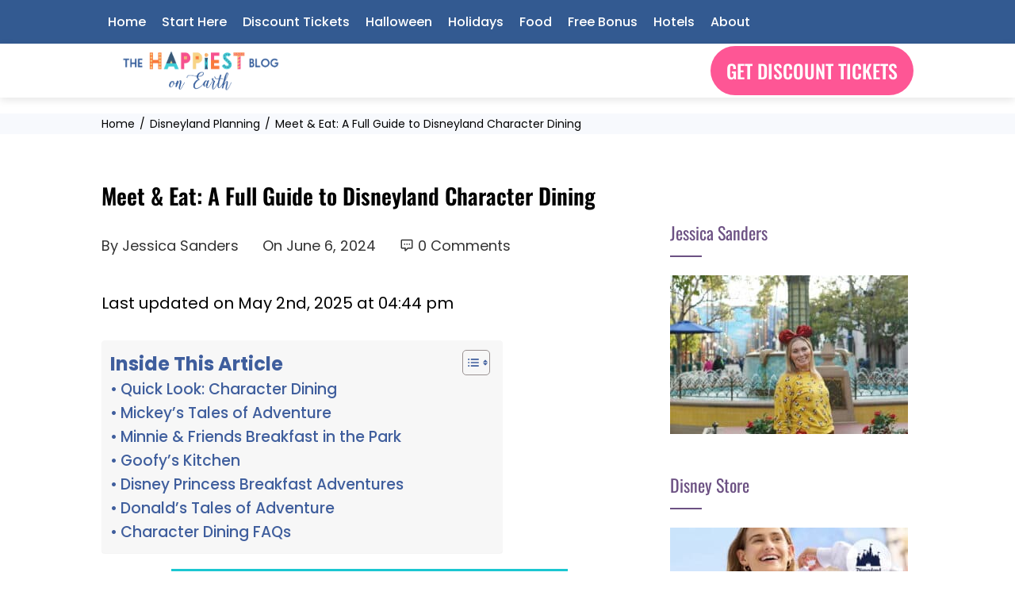

--- FILE ---
content_type: text/html; charset=UTF-8
request_url: https://thehappiestblogonearth.com/mickey-disneyland-character-dining/?utm_medium=social&utm_source=pinterest&utm_campaign=tailwind_tribes&utm_content=tribes&utm_term=954658572_42396602_181938
body_size: 43571
content:
<!DOCTYPE html>
<html lang="en-US">

    <head><meta charset="UTF-8"><script>if(navigator.userAgent.match(/MSIE|Internet Explorer/i)||navigator.userAgent.match(/Trident\/7\..*?rv:11/i)){var href=document.location.href;if(!href.match(/[?&]nowprocket/)){if(href.indexOf("?")==-1){if(href.indexOf("#")==-1){document.location.href=href+"?nowprocket=1"}else{document.location.href=href.replace("#","?nowprocket=1#")}}else{if(href.indexOf("#")==-1){document.location.href=href+"&nowprocket=1"}else{document.location.href=href.replace("#","&nowprocket=1#")}}}}</script><script>(()=>{class RocketLazyLoadScripts{constructor(){this.v="2.0.4",this.userEvents=["keydown","keyup","mousedown","mouseup","mousemove","mouseover","mouseout","touchmove","touchstart","touchend","touchcancel","wheel","click","dblclick","input"],this.attributeEvents=["onblur","onclick","oncontextmenu","ondblclick","onfocus","onmousedown","onmouseenter","onmouseleave","onmousemove","onmouseout","onmouseover","onmouseup","onmousewheel","onscroll","onsubmit"]}async t(){this.i(),this.o(),/iP(ad|hone)/.test(navigator.userAgent)&&this.h(),this.u(),this.l(this),this.m(),this.k(this),this.p(this),this._(),await Promise.all([this.R(),this.L()]),this.lastBreath=Date.now(),this.S(this),this.P(),this.D(),this.O(),this.M(),await this.C(this.delayedScripts.normal),await this.C(this.delayedScripts.defer),await this.C(this.delayedScripts.async),await this.T(),await this.F(),await this.j(),await this.A(),window.dispatchEvent(new Event("rocket-allScriptsLoaded")),this.everythingLoaded=!0,this.lastTouchEnd&&await new Promise(t=>setTimeout(t,500-Date.now()+this.lastTouchEnd)),this.I(),this.H(),this.U(),this.W()}i(){this.CSPIssue=sessionStorage.getItem("rocketCSPIssue"),document.addEventListener("securitypolicyviolation",t=>{this.CSPIssue||"script-src-elem"!==t.violatedDirective||"data"!==t.blockedURI||(this.CSPIssue=!0,sessionStorage.setItem("rocketCSPIssue",!0))},{isRocket:!0})}o(){window.addEventListener("pageshow",t=>{this.persisted=t.persisted,this.realWindowLoadedFired=!0},{isRocket:!0}),window.addEventListener("pagehide",()=>{this.onFirstUserAction=null},{isRocket:!0})}h(){let t;function e(e){t=e}window.addEventListener("touchstart",e,{isRocket:!0}),window.addEventListener("touchend",function i(o){o.changedTouches[0]&&t.changedTouches[0]&&Math.abs(o.changedTouches[0].pageX-t.changedTouches[0].pageX)<10&&Math.abs(o.changedTouches[0].pageY-t.changedTouches[0].pageY)<10&&o.timeStamp-t.timeStamp<200&&(window.removeEventListener("touchstart",e,{isRocket:!0}),window.removeEventListener("touchend",i,{isRocket:!0}),"INPUT"===o.target.tagName&&"text"===o.target.type||(o.target.dispatchEvent(new TouchEvent("touchend",{target:o.target,bubbles:!0})),o.target.dispatchEvent(new MouseEvent("mouseover",{target:o.target,bubbles:!0})),o.target.dispatchEvent(new PointerEvent("click",{target:o.target,bubbles:!0,cancelable:!0,detail:1,clientX:o.changedTouches[0].clientX,clientY:o.changedTouches[0].clientY})),event.preventDefault()))},{isRocket:!0})}q(t){this.userActionTriggered||("mousemove"!==t.type||this.firstMousemoveIgnored?"keyup"===t.type||"mouseover"===t.type||"mouseout"===t.type||(this.userActionTriggered=!0,this.onFirstUserAction&&this.onFirstUserAction()):this.firstMousemoveIgnored=!0),"click"===t.type&&t.preventDefault(),t.stopPropagation(),t.stopImmediatePropagation(),"touchstart"===this.lastEvent&&"touchend"===t.type&&(this.lastTouchEnd=Date.now()),"click"===t.type&&(this.lastTouchEnd=0),this.lastEvent=t.type,t.composedPath&&t.composedPath()[0].getRootNode()instanceof ShadowRoot&&(t.rocketTarget=t.composedPath()[0]),this.savedUserEvents.push(t)}u(){this.savedUserEvents=[],this.userEventHandler=this.q.bind(this),this.userEvents.forEach(t=>window.addEventListener(t,this.userEventHandler,{passive:!1,isRocket:!0})),document.addEventListener("visibilitychange",this.userEventHandler,{isRocket:!0})}U(){this.userEvents.forEach(t=>window.removeEventListener(t,this.userEventHandler,{passive:!1,isRocket:!0})),document.removeEventListener("visibilitychange",this.userEventHandler,{isRocket:!0}),this.savedUserEvents.forEach(t=>{(t.rocketTarget||t.target).dispatchEvent(new window[t.constructor.name](t.type,t))})}m(){const t="return false",e=Array.from(this.attributeEvents,t=>"data-rocket-"+t),i="["+this.attributeEvents.join("],[")+"]",o="[data-rocket-"+this.attributeEvents.join("],[data-rocket-")+"]",s=(e,i,o)=>{o&&o!==t&&(e.setAttribute("data-rocket-"+i,o),e["rocket"+i]=new Function("event",o),e.setAttribute(i,t))};new MutationObserver(t=>{for(const n of t)"attributes"===n.type&&(n.attributeName.startsWith("data-rocket-")||this.everythingLoaded?n.attributeName.startsWith("data-rocket-")&&this.everythingLoaded&&this.N(n.target,n.attributeName.substring(12)):s(n.target,n.attributeName,n.target.getAttribute(n.attributeName))),"childList"===n.type&&n.addedNodes.forEach(t=>{if(t.nodeType===Node.ELEMENT_NODE)if(this.everythingLoaded)for(const i of[t,...t.querySelectorAll(o)])for(const t of i.getAttributeNames())e.includes(t)&&this.N(i,t.substring(12));else for(const e of[t,...t.querySelectorAll(i)])for(const t of e.getAttributeNames())this.attributeEvents.includes(t)&&s(e,t,e.getAttribute(t))})}).observe(document,{subtree:!0,childList:!0,attributeFilter:[...this.attributeEvents,...e]})}I(){this.attributeEvents.forEach(t=>{document.querySelectorAll("[data-rocket-"+t+"]").forEach(e=>{this.N(e,t)})})}N(t,e){const i=t.getAttribute("data-rocket-"+e);i&&(t.setAttribute(e,i),t.removeAttribute("data-rocket-"+e))}k(t){Object.defineProperty(HTMLElement.prototype,"onclick",{get(){return this.rocketonclick||null},set(e){this.rocketonclick=e,this.setAttribute(t.everythingLoaded?"onclick":"data-rocket-onclick","this.rocketonclick(event)")}})}S(t){function e(e,i){let o=e[i];e[i]=null,Object.defineProperty(e,i,{get:()=>o,set(s){t.everythingLoaded?o=s:e["rocket"+i]=o=s}})}e(document,"onreadystatechange"),e(window,"onload"),e(window,"onpageshow");try{Object.defineProperty(document,"readyState",{get:()=>t.rocketReadyState,set(e){t.rocketReadyState=e},configurable:!0}),document.readyState="loading"}catch(t){console.log("WPRocket DJE readyState conflict, bypassing")}}l(t){this.originalAddEventListener=EventTarget.prototype.addEventListener,this.originalRemoveEventListener=EventTarget.prototype.removeEventListener,this.savedEventListeners=[],EventTarget.prototype.addEventListener=function(e,i,o){o&&o.isRocket||!t.B(e,this)&&!t.userEvents.includes(e)||t.B(e,this)&&!t.userActionTriggered||e.startsWith("rocket-")||t.everythingLoaded?t.originalAddEventListener.call(this,e,i,o):(t.savedEventListeners.push({target:this,remove:!1,type:e,func:i,options:o}),"mouseenter"!==e&&"mouseleave"!==e||t.originalAddEventListener.call(this,e,t.savedUserEvents.push,o))},EventTarget.prototype.removeEventListener=function(e,i,o){o&&o.isRocket||!t.B(e,this)&&!t.userEvents.includes(e)||t.B(e,this)&&!t.userActionTriggered||e.startsWith("rocket-")||t.everythingLoaded?t.originalRemoveEventListener.call(this,e,i,o):t.savedEventListeners.push({target:this,remove:!0,type:e,func:i,options:o})}}J(t,e){this.savedEventListeners=this.savedEventListeners.filter(i=>{let o=i.type,s=i.target||window;return e!==o||t!==s||(this.B(o,s)&&(i.type="rocket-"+o),this.$(i),!1)})}H(){EventTarget.prototype.addEventListener=this.originalAddEventListener,EventTarget.prototype.removeEventListener=this.originalRemoveEventListener,this.savedEventListeners.forEach(t=>this.$(t))}$(t){t.remove?this.originalRemoveEventListener.call(t.target,t.type,t.func,t.options):this.originalAddEventListener.call(t.target,t.type,t.func,t.options)}p(t){let e;function i(e){return t.everythingLoaded?e:e.split(" ").map(t=>"load"===t||t.startsWith("load.")?"rocket-jquery-load":t).join(" ")}function o(o){function s(e){const s=o.fn[e];o.fn[e]=o.fn.init.prototype[e]=function(){return this[0]===window&&t.userActionTriggered&&("string"==typeof arguments[0]||arguments[0]instanceof String?arguments[0]=i(arguments[0]):"object"==typeof arguments[0]&&Object.keys(arguments[0]).forEach(t=>{const e=arguments[0][t];delete arguments[0][t],arguments[0][i(t)]=e})),s.apply(this,arguments),this}}if(o&&o.fn&&!t.allJQueries.includes(o)){const e={DOMContentLoaded:[],"rocket-DOMContentLoaded":[]};for(const t in e)document.addEventListener(t,()=>{e[t].forEach(t=>t())},{isRocket:!0});o.fn.ready=o.fn.init.prototype.ready=function(i){function s(){parseInt(o.fn.jquery)>2?setTimeout(()=>i.bind(document)(o)):i.bind(document)(o)}return"function"==typeof i&&(t.realDomReadyFired?!t.userActionTriggered||t.fauxDomReadyFired?s():e["rocket-DOMContentLoaded"].push(s):e.DOMContentLoaded.push(s)),o([])},s("on"),s("one"),s("off"),t.allJQueries.push(o)}e=o}t.allJQueries=[],o(window.jQuery),Object.defineProperty(window,"jQuery",{get:()=>e,set(t){o(t)}})}P(){const t=new Map;document.write=document.writeln=function(e){const i=document.currentScript,o=document.createRange(),s=i.parentElement;let n=t.get(i);void 0===n&&(n=i.nextSibling,t.set(i,n));const c=document.createDocumentFragment();o.setStart(c,0),c.appendChild(o.createContextualFragment(e)),s.insertBefore(c,n)}}async R(){return new Promise(t=>{this.userActionTriggered?t():this.onFirstUserAction=t})}async L(){return new Promise(t=>{document.addEventListener("DOMContentLoaded",()=>{this.realDomReadyFired=!0,t()},{isRocket:!0})})}async j(){return this.realWindowLoadedFired?Promise.resolve():new Promise(t=>{window.addEventListener("load",t,{isRocket:!0})})}M(){this.pendingScripts=[];this.scriptsMutationObserver=new MutationObserver(t=>{for(const e of t)e.addedNodes.forEach(t=>{"SCRIPT"!==t.tagName||t.noModule||t.isWPRocket||this.pendingScripts.push({script:t,promise:new Promise(e=>{const i=()=>{const i=this.pendingScripts.findIndex(e=>e.script===t);i>=0&&this.pendingScripts.splice(i,1),e()};t.addEventListener("load",i,{isRocket:!0}),t.addEventListener("error",i,{isRocket:!0}),setTimeout(i,1e3)})})})}),this.scriptsMutationObserver.observe(document,{childList:!0,subtree:!0})}async F(){await this.X(),this.pendingScripts.length?(await this.pendingScripts[0].promise,await this.F()):this.scriptsMutationObserver.disconnect()}D(){this.delayedScripts={normal:[],async:[],defer:[]},document.querySelectorAll("script[type$=rocketlazyloadscript]").forEach(t=>{t.hasAttribute("data-rocket-src")?t.hasAttribute("async")&&!1!==t.async?this.delayedScripts.async.push(t):t.hasAttribute("defer")&&!1!==t.defer||"module"===t.getAttribute("data-rocket-type")?this.delayedScripts.defer.push(t):this.delayedScripts.normal.push(t):this.delayedScripts.normal.push(t)})}async _(){await this.L();let t=[];document.querySelectorAll("script[type$=rocketlazyloadscript][data-rocket-src]").forEach(e=>{let i=e.getAttribute("data-rocket-src");if(i&&!i.startsWith("data:")){i.startsWith("//")&&(i=location.protocol+i);try{const o=new URL(i).origin;o!==location.origin&&t.push({src:o,crossOrigin:e.crossOrigin||"module"===e.getAttribute("data-rocket-type")})}catch(t){}}}),t=[...new Map(t.map(t=>[JSON.stringify(t),t])).values()],this.Y(t,"preconnect")}async G(t){if(await this.K(),!0!==t.noModule||!("noModule"in HTMLScriptElement.prototype))return new Promise(e=>{let i;function o(){(i||t).setAttribute("data-rocket-status","executed"),e()}try{if(navigator.userAgent.includes("Firefox/")||""===navigator.vendor||this.CSPIssue)i=document.createElement("script"),[...t.attributes].forEach(t=>{let e=t.nodeName;"type"!==e&&("data-rocket-type"===e&&(e="type"),"data-rocket-src"===e&&(e="src"),i.setAttribute(e,t.nodeValue))}),t.text&&(i.text=t.text),t.nonce&&(i.nonce=t.nonce),i.hasAttribute("src")?(i.addEventListener("load",o,{isRocket:!0}),i.addEventListener("error",()=>{i.setAttribute("data-rocket-status","failed-network"),e()},{isRocket:!0}),setTimeout(()=>{i.isConnected||e()},1)):(i.text=t.text,o()),i.isWPRocket=!0,t.parentNode.replaceChild(i,t);else{const i=t.getAttribute("data-rocket-type"),s=t.getAttribute("data-rocket-src");i?(t.type=i,t.removeAttribute("data-rocket-type")):t.removeAttribute("type"),t.addEventListener("load",o,{isRocket:!0}),t.addEventListener("error",i=>{this.CSPIssue&&i.target.src.startsWith("data:")?(console.log("WPRocket: CSP fallback activated"),t.removeAttribute("src"),this.G(t).then(e)):(t.setAttribute("data-rocket-status","failed-network"),e())},{isRocket:!0}),s?(t.fetchPriority="high",t.removeAttribute("data-rocket-src"),t.src=s):t.src="data:text/javascript;base64,"+window.btoa(unescape(encodeURIComponent(t.text)))}}catch(i){t.setAttribute("data-rocket-status","failed-transform"),e()}});t.setAttribute("data-rocket-status","skipped")}async C(t){const e=t.shift();return e?(e.isConnected&&await this.G(e),this.C(t)):Promise.resolve()}O(){this.Y([...this.delayedScripts.normal,...this.delayedScripts.defer,...this.delayedScripts.async],"preload")}Y(t,e){this.trash=this.trash||[];let i=!0;var o=document.createDocumentFragment();t.forEach(t=>{const s=t.getAttribute&&t.getAttribute("data-rocket-src")||t.src;if(s&&!s.startsWith("data:")){const n=document.createElement("link");n.href=s,n.rel=e,"preconnect"!==e&&(n.as="script",n.fetchPriority=i?"high":"low"),t.getAttribute&&"module"===t.getAttribute("data-rocket-type")&&(n.crossOrigin=!0),t.crossOrigin&&(n.crossOrigin=t.crossOrigin),t.integrity&&(n.integrity=t.integrity),t.nonce&&(n.nonce=t.nonce),o.appendChild(n),this.trash.push(n),i=!1}}),document.head.appendChild(o)}W(){this.trash.forEach(t=>t.remove())}async T(){try{document.readyState="interactive"}catch(t){}this.fauxDomReadyFired=!0;try{await this.K(),this.J(document,"readystatechange"),document.dispatchEvent(new Event("rocket-readystatechange")),await this.K(),document.rocketonreadystatechange&&document.rocketonreadystatechange(),await this.K(),this.J(document,"DOMContentLoaded"),document.dispatchEvent(new Event("rocket-DOMContentLoaded")),await this.K(),this.J(window,"DOMContentLoaded"),window.dispatchEvent(new Event("rocket-DOMContentLoaded"))}catch(t){console.error(t)}}async A(){try{document.readyState="complete"}catch(t){}try{await this.K(),this.J(document,"readystatechange"),document.dispatchEvent(new Event("rocket-readystatechange")),await this.K(),document.rocketonreadystatechange&&document.rocketonreadystatechange(),await this.K(),this.J(window,"load"),window.dispatchEvent(new Event("rocket-load")),await this.K(),window.rocketonload&&window.rocketonload(),await this.K(),this.allJQueries.forEach(t=>t(window).trigger("rocket-jquery-load")),await this.K(),this.J(window,"pageshow");const t=new Event("rocket-pageshow");t.persisted=this.persisted,window.dispatchEvent(t),await this.K(),window.rocketonpageshow&&window.rocketonpageshow({persisted:this.persisted})}catch(t){console.error(t)}}async K(){Date.now()-this.lastBreath>45&&(await this.X(),this.lastBreath=Date.now())}async X(){return document.hidden?new Promise(t=>setTimeout(t)):new Promise(t=>requestAnimationFrame(t))}B(t,e){return e===document&&"readystatechange"===t||(e===document&&"DOMContentLoaded"===t||(e===window&&"DOMContentLoaded"===t||(e===window&&"load"===t||e===window&&"pageshow"===t)))}static run(){(new RocketLazyLoadScripts).t()}}RocketLazyLoadScripts.run()})();</script>
        
        <meta name="viewport" content="width=device-width, initial-scale=1">
        <link rel="profile" href="https://gmpg.org/xfn/11">

        <meta name='robots' content='index, follow, max-image-preview:large, max-snippet:-1, max-video-preview:-1' />

	<!-- This site is optimized with the Yoast SEO plugin v25.4 - https://yoast.com/wordpress/plugins/seo/ -->
	<title>Meet &amp; Eat: A Full Guide to Disneyland Character Dining</title>
<link data-rocket-prefetch href="https://exchange.mediavine.com" rel="dns-prefetch">
<link data-rocket-prefetch href="https://scripts.mediavine.com" rel="dns-prefetch">
<link data-rocket-prefetch href="https://assets.mailerlite.com" rel="dns-prefetch">

<link data-rocket-prefetch href="https://securepubads.g.doubleclick.net" rel="dns-prefetch">
<link data-rocket-prefetch href="https://eu-us.consentmanager.net" rel="dns-prefetch">
<link data-rocket-prefetch href="https://eu-us-cdn.consentmanager.net" rel="dns-prefetch">
<link data-rocket-prefetch href="https://faves.grow.me" rel="dns-prefetch">
<link data-rocket-preload as="style" href="https://fonts.googleapis.com/css?family=Poppins%3A100%2C100i%2C200%2C200i%2C300%2C300i%2C400%2C400i%2C500%2C500i%2C600%2C600i%2C700%2C700i%2C800%2C800i%2C900%2C900i%7COswald%3A200%2C300%2C400%2C500%2C600%2C700&#038;subset=latin%2Clatin-ext&#038;display=swap" rel="preload">
<style type="text/css">@font-face {font-family:Poppins;font-style:normal;font-weight:100;src:url(/cf-fonts/s/poppins/5.0.11/latin/100/normal.woff2);unicode-range:U+0000-00FF,U+0131,U+0152-0153,U+02BB-02BC,U+02C6,U+02DA,U+02DC,U+0304,U+0308,U+0329,U+2000-206F,U+2074,U+20AC,U+2122,U+2191,U+2193,U+2212,U+2215,U+FEFF,U+FFFD;font-display:swap;}@font-face {font-family:Poppins;font-style:normal;font-weight:100;src:url(/cf-fonts/s/poppins/5.0.11/devanagari/100/normal.woff2);unicode-range:U+0900-097F,U+1CD0-1CF9,U+200C-200D,U+20A8,U+20B9,U+25CC,U+A830-A839,U+A8E0-A8FF;font-display:swap;}@font-face {font-family:Poppins;font-style:normal;font-weight:100;src:url(/cf-fonts/s/poppins/5.0.11/latin-ext/100/normal.woff2);unicode-range:U+0100-02AF,U+0304,U+0308,U+0329,U+1E00-1E9F,U+1EF2-1EFF,U+2020,U+20A0-20AB,U+20AD-20CF,U+2113,U+2C60-2C7F,U+A720-A7FF;font-display:swap;}@font-face {font-family:Poppins;font-style:italic;font-weight:100;src:url(/cf-fonts/s/poppins/5.0.11/latin/100/italic.woff2);unicode-range:U+0000-00FF,U+0131,U+0152-0153,U+02BB-02BC,U+02C6,U+02DA,U+02DC,U+0304,U+0308,U+0329,U+2000-206F,U+2074,U+20AC,U+2122,U+2191,U+2193,U+2212,U+2215,U+FEFF,U+FFFD;font-display:swap;}@font-face {font-family:Poppins;font-style:italic;font-weight:100;src:url(/cf-fonts/s/poppins/5.0.11/latin-ext/100/italic.woff2);unicode-range:U+0100-02AF,U+0304,U+0308,U+0329,U+1E00-1E9F,U+1EF2-1EFF,U+2020,U+20A0-20AB,U+20AD-20CF,U+2113,U+2C60-2C7F,U+A720-A7FF;font-display:swap;}@font-face {font-family:Poppins;font-style:italic;font-weight:100;src:url(/cf-fonts/s/poppins/5.0.11/devanagari/100/italic.woff2);unicode-range:U+0900-097F,U+1CD0-1CF9,U+200C-200D,U+20A8,U+20B9,U+25CC,U+A830-A839,U+A8E0-A8FF;font-display:swap;}@font-face {font-family:Poppins;font-style:normal;font-weight:200;src:url(/cf-fonts/s/poppins/5.0.11/latin-ext/200/normal.woff2);unicode-range:U+0100-02AF,U+0304,U+0308,U+0329,U+1E00-1E9F,U+1EF2-1EFF,U+2020,U+20A0-20AB,U+20AD-20CF,U+2113,U+2C60-2C7F,U+A720-A7FF;font-display:swap;}@font-face {font-family:Poppins;font-style:normal;font-weight:200;src:url(/cf-fonts/s/poppins/5.0.11/devanagari/200/normal.woff2);unicode-range:U+0900-097F,U+1CD0-1CF9,U+200C-200D,U+20A8,U+20B9,U+25CC,U+A830-A839,U+A8E0-A8FF;font-display:swap;}@font-face {font-family:Poppins;font-style:normal;font-weight:200;src:url(/cf-fonts/s/poppins/5.0.11/latin/200/normal.woff2);unicode-range:U+0000-00FF,U+0131,U+0152-0153,U+02BB-02BC,U+02C6,U+02DA,U+02DC,U+0304,U+0308,U+0329,U+2000-206F,U+2074,U+20AC,U+2122,U+2191,U+2193,U+2212,U+2215,U+FEFF,U+FFFD;font-display:swap;}@font-face {font-family:Poppins;font-style:italic;font-weight:200;src:url(/cf-fonts/s/poppins/5.0.11/latin-ext/200/italic.woff2);unicode-range:U+0100-02AF,U+0304,U+0308,U+0329,U+1E00-1E9F,U+1EF2-1EFF,U+2020,U+20A0-20AB,U+20AD-20CF,U+2113,U+2C60-2C7F,U+A720-A7FF;font-display:swap;}@font-face {font-family:Poppins;font-style:italic;font-weight:200;src:url(/cf-fonts/s/poppins/5.0.11/devanagari/200/italic.woff2);unicode-range:U+0900-097F,U+1CD0-1CF9,U+200C-200D,U+20A8,U+20B9,U+25CC,U+A830-A839,U+A8E0-A8FF;font-display:swap;}@font-face {font-family:Poppins;font-style:italic;font-weight:200;src:url(/cf-fonts/s/poppins/5.0.11/latin/200/italic.woff2);unicode-range:U+0000-00FF,U+0131,U+0152-0153,U+02BB-02BC,U+02C6,U+02DA,U+02DC,U+0304,U+0308,U+0329,U+2000-206F,U+2074,U+20AC,U+2122,U+2191,U+2193,U+2212,U+2215,U+FEFF,U+FFFD;font-display:swap;}@font-face {font-family:Poppins;font-style:normal;font-weight:300;src:url(/cf-fonts/s/poppins/5.0.11/devanagari/300/normal.woff2);unicode-range:U+0900-097F,U+1CD0-1CF9,U+200C-200D,U+20A8,U+20B9,U+25CC,U+A830-A839,U+A8E0-A8FF;font-display:swap;}@font-face {font-family:Poppins;font-style:normal;font-weight:300;src:url(/cf-fonts/s/poppins/5.0.11/latin-ext/300/normal.woff2);unicode-range:U+0100-02AF,U+0304,U+0308,U+0329,U+1E00-1E9F,U+1EF2-1EFF,U+2020,U+20A0-20AB,U+20AD-20CF,U+2113,U+2C60-2C7F,U+A720-A7FF;font-display:swap;}@font-face {font-family:Poppins;font-style:normal;font-weight:300;src:url(/cf-fonts/s/poppins/5.0.11/latin/300/normal.woff2);unicode-range:U+0000-00FF,U+0131,U+0152-0153,U+02BB-02BC,U+02C6,U+02DA,U+02DC,U+0304,U+0308,U+0329,U+2000-206F,U+2074,U+20AC,U+2122,U+2191,U+2193,U+2212,U+2215,U+FEFF,U+FFFD;font-display:swap;}@font-face {font-family:Poppins;font-style:italic;font-weight:300;src:url(/cf-fonts/s/poppins/5.0.11/latin-ext/300/italic.woff2);unicode-range:U+0100-02AF,U+0304,U+0308,U+0329,U+1E00-1E9F,U+1EF2-1EFF,U+2020,U+20A0-20AB,U+20AD-20CF,U+2113,U+2C60-2C7F,U+A720-A7FF;font-display:swap;}@font-face {font-family:Poppins;font-style:italic;font-weight:300;src:url(/cf-fonts/s/poppins/5.0.11/latin/300/italic.woff2);unicode-range:U+0000-00FF,U+0131,U+0152-0153,U+02BB-02BC,U+02C6,U+02DA,U+02DC,U+0304,U+0308,U+0329,U+2000-206F,U+2074,U+20AC,U+2122,U+2191,U+2193,U+2212,U+2215,U+FEFF,U+FFFD;font-display:swap;}@font-face {font-family:Poppins;font-style:italic;font-weight:300;src:url(/cf-fonts/s/poppins/5.0.11/devanagari/300/italic.woff2);unicode-range:U+0900-097F,U+1CD0-1CF9,U+200C-200D,U+20A8,U+20B9,U+25CC,U+A830-A839,U+A8E0-A8FF;font-display:swap;}@font-face {font-family:Poppins;font-style:normal;font-weight:400;src:url(/cf-fonts/s/poppins/5.0.11/latin-ext/400/normal.woff2);unicode-range:U+0100-02AF,U+0304,U+0308,U+0329,U+1E00-1E9F,U+1EF2-1EFF,U+2020,U+20A0-20AB,U+20AD-20CF,U+2113,U+2C60-2C7F,U+A720-A7FF;font-display:swap;}@font-face {font-family:Poppins;font-style:normal;font-weight:400;src:url(/cf-fonts/s/poppins/5.0.11/devanagari/400/normal.woff2);unicode-range:U+0900-097F,U+1CD0-1CF9,U+200C-200D,U+20A8,U+20B9,U+25CC,U+A830-A839,U+A8E0-A8FF;font-display:swap;}@font-face {font-family:Poppins;font-style:normal;font-weight:400;src:url(/cf-fonts/s/poppins/5.0.11/latin/400/normal.woff2);unicode-range:U+0000-00FF,U+0131,U+0152-0153,U+02BB-02BC,U+02C6,U+02DA,U+02DC,U+0304,U+0308,U+0329,U+2000-206F,U+2074,U+20AC,U+2122,U+2191,U+2193,U+2212,U+2215,U+FEFF,U+FFFD;font-display:swap;}@font-face {font-family:Poppins;font-style:italic;font-weight:400;src:url(/cf-fonts/s/poppins/5.0.11/devanagari/400/italic.woff2);unicode-range:U+0900-097F,U+1CD0-1CF9,U+200C-200D,U+20A8,U+20B9,U+25CC,U+A830-A839,U+A8E0-A8FF;font-display:swap;}@font-face {font-family:Poppins;font-style:italic;font-weight:400;src:url(/cf-fonts/s/poppins/5.0.11/latin/400/italic.woff2);unicode-range:U+0000-00FF,U+0131,U+0152-0153,U+02BB-02BC,U+02C6,U+02DA,U+02DC,U+0304,U+0308,U+0329,U+2000-206F,U+2074,U+20AC,U+2122,U+2191,U+2193,U+2212,U+2215,U+FEFF,U+FFFD;font-display:swap;}@font-face {font-family:Poppins;font-style:italic;font-weight:400;src:url(/cf-fonts/s/poppins/5.0.11/latin-ext/400/italic.woff2);unicode-range:U+0100-02AF,U+0304,U+0308,U+0329,U+1E00-1E9F,U+1EF2-1EFF,U+2020,U+20A0-20AB,U+20AD-20CF,U+2113,U+2C60-2C7F,U+A720-A7FF;font-display:swap;}@font-face {font-family:Poppins;font-style:normal;font-weight:500;src:url(/cf-fonts/s/poppins/5.0.11/devanagari/500/normal.woff2);unicode-range:U+0900-097F,U+1CD0-1CF9,U+200C-200D,U+20A8,U+20B9,U+25CC,U+A830-A839,U+A8E0-A8FF;font-display:swap;}@font-face {font-family:Poppins;font-style:normal;font-weight:500;src:url(/cf-fonts/s/poppins/5.0.11/latin/500/normal.woff2);unicode-range:U+0000-00FF,U+0131,U+0152-0153,U+02BB-02BC,U+02C6,U+02DA,U+02DC,U+0304,U+0308,U+0329,U+2000-206F,U+2074,U+20AC,U+2122,U+2191,U+2193,U+2212,U+2215,U+FEFF,U+FFFD;font-display:swap;}@font-face {font-family:Poppins;font-style:normal;font-weight:500;src:url(/cf-fonts/s/poppins/5.0.11/latin-ext/500/normal.woff2);unicode-range:U+0100-02AF,U+0304,U+0308,U+0329,U+1E00-1E9F,U+1EF2-1EFF,U+2020,U+20A0-20AB,U+20AD-20CF,U+2113,U+2C60-2C7F,U+A720-A7FF;font-display:swap;}@font-face {font-family:Poppins;font-style:italic;font-weight:500;src:url(/cf-fonts/s/poppins/5.0.11/devanagari/500/italic.woff2);unicode-range:U+0900-097F,U+1CD0-1CF9,U+200C-200D,U+20A8,U+20B9,U+25CC,U+A830-A839,U+A8E0-A8FF;font-display:swap;}@font-face {font-family:Poppins;font-style:italic;font-weight:500;src:url(/cf-fonts/s/poppins/5.0.11/latin/500/italic.woff2);unicode-range:U+0000-00FF,U+0131,U+0152-0153,U+02BB-02BC,U+02C6,U+02DA,U+02DC,U+0304,U+0308,U+0329,U+2000-206F,U+2074,U+20AC,U+2122,U+2191,U+2193,U+2212,U+2215,U+FEFF,U+FFFD;font-display:swap;}@font-face {font-family:Poppins;font-style:italic;font-weight:500;src:url(/cf-fonts/s/poppins/5.0.11/latin-ext/500/italic.woff2);unicode-range:U+0100-02AF,U+0304,U+0308,U+0329,U+1E00-1E9F,U+1EF2-1EFF,U+2020,U+20A0-20AB,U+20AD-20CF,U+2113,U+2C60-2C7F,U+A720-A7FF;font-display:swap;}@font-face {font-family:Poppins;font-style:normal;font-weight:600;src:url(/cf-fonts/s/poppins/5.0.11/latin/600/normal.woff2);unicode-range:U+0000-00FF,U+0131,U+0152-0153,U+02BB-02BC,U+02C6,U+02DA,U+02DC,U+0304,U+0308,U+0329,U+2000-206F,U+2074,U+20AC,U+2122,U+2191,U+2193,U+2212,U+2215,U+FEFF,U+FFFD;font-display:swap;}@font-face {font-family:Poppins;font-style:normal;font-weight:600;src:url(/cf-fonts/s/poppins/5.0.11/latin-ext/600/normal.woff2);unicode-range:U+0100-02AF,U+0304,U+0308,U+0329,U+1E00-1E9F,U+1EF2-1EFF,U+2020,U+20A0-20AB,U+20AD-20CF,U+2113,U+2C60-2C7F,U+A720-A7FF;font-display:swap;}@font-face {font-family:Poppins;font-style:normal;font-weight:600;src:url(/cf-fonts/s/poppins/5.0.11/devanagari/600/normal.woff2);unicode-range:U+0900-097F,U+1CD0-1CF9,U+200C-200D,U+20A8,U+20B9,U+25CC,U+A830-A839,U+A8E0-A8FF;font-display:swap;}@font-face {font-family:Poppins;font-style:italic;font-weight:600;src:url(/cf-fonts/s/poppins/5.0.11/latin-ext/600/italic.woff2);unicode-range:U+0100-02AF,U+0304,U+0308,U+0329,U+1E00-1E9F,U+1EF2-1EFF,U+2020,U+20A0-20AB,U+20AD-20CF,U+2113,U+2C60-2C7F,U+A720-A7FF;font-display:swap;}@font-face {font-family:Poppins;font-style:italic;font-weight:600;src:url(/cf-fonts/s/poppins/5.0.11/latin/600/italic.woff2);unicode-range:U+0000-00FF,U+0131,U+0152-0153,U+02BB-02BC,U+02C6,U+02DA,U+02DC,U+0304,U+0308,U+0329,U+2000-206F,U+2074,U+20AC,U+2122,U+2191,U+2193,U+2212,U+2215,U+FEFF,U+FFFD;font-display:swap;}@font-face {font-family:Poppins;font-style:italic;font-weight:600;src:url(/cf-fonts/s/poppins/5.0.11/devanagari/600/italic.woff2);unicode-range:U+0900-097F,U+1CD0-1CF9,U+200C-200D,U+20A8,U+20B9,U+25CC,U+A830-A839,U+A8E0-A8FF;font-display:swap;}@font-face {font-family:Poppins;font-style:normal;font-weight:700;src:url(/cf-fonts/s/poppins/5.0.11/latin-ext/700/normal.woff2);unicode-range:U+0100-02AF,U+0304,U+0308,U+0329,U+1E00-1E9F,U+1EF2-1EFF,U+2020,U+20A0-20AB,U+20AD-20CF,U+2113,U+2C60-2C7F,U+A720-A7FF;font-display:swap;}@font-face {font-family:Poppins;font-style:normal;font-weight:700;src:url(/cf-fonts/s/poppins/5.0.11/devanagari/700/normal.woff2);unicode-range:U+0900-097F,U+1CD0-1CF9,U+200C-200D,U+20A8,U+20B9,U+25CC,U+A830-A839,U+A8E0-A8FF;font-display:swap;}@font-face {font-family:Poppins;font-style:normal;font-weight:700;src:url(/cf-fonts/s/poppins/5.0.11/latin/700/normal.woff2);unicode-range:U+0000-00FF,U+0131,U+0152-0153,U+02BB-02BC,U+02C6,U+02DA,U+02DC,U+0304,U+0308,U+0329,U+2000-206F,U+2074,U+20AC,U+2122,U+2191,U+2193,U+2212,U+2215,U+FEFF,U+FFFD;font-display:swap;}@font-face {font-family:Poppins;font-style:italic;font-weight:700;src:url(/cf-fonts/s/poppins/5.0.11/latin-ext/700/italic.woff2);unicode-range:U+0100-02AF,U+0304,U+0308,U+0329,U+1E00-1E9F,U+1EF2-1EFF,U+2020,U+20A0-20AB,U+20AD-20CF,U+2113,U+2C60-2C7F,U+A720-A7FF;font-display:swap;}@font-face {font-family:Poppins;font-style:italic;font-weight:700;src:url(/cf-fonts/s/poppins/5.0.11/devanagari/700/italic.woff2);unicode-range:U+0900-097F,U+1CD0-1CF9,U+200C-200D,U+20A8,U+20B9,U+25CC,U+A830-A839,U+A8E0-A8FF;font-display:swap;}@font-face {font-family:Poppins;font-style:italic;font-weight:700;src:url(/cf-fonts/s/poppins/5.0.11/latin/700/italic.woff2);unicode-range:U+0000-00FF,U+0131,U+0152-0153,U+02BB-02BC,U+02C6,U+02DA,U+02DC,U+0304,U+0308,U+0329,U+2000-206F,U+2074,U+20AC,U+2122,U+2191,U+2193,U+2212,U+2215,U+FEFF,U+FFFD;font-display:swap;}@font-face {font-family:Poppins;font-style:normal;font-weight:800;src:url(/cf-fonts/s/poppins/5.0.11/latin-ext/800/normal.woff2);unicode-range:U+0100-02AF,U+0304,U+0308,U+0329,U+1E00-1E9F,U+1EF2-1EFF,U+2020,U+20A0-20AB,U+20AD-20CF,U+2113,U+2C60-2C7F,U+A720-A7FF;font-display:swap;}@font-face {font-family:Poppins;font-style:normal;font-weight:800;src:url(/cf-fonts/s/poppins/5.0.11/devanagari/800/normal.woff2);unicode-range:U+0900-097F,U+1CD0-1CF9,U+200C-200D,U+20A8,U+20B9,U+25CC,U+A830-A839,U+A8E0-A8FF;font-display:swap;}@font-face {font-family:Poppins;font-style:normal;font-weight:800;src:url(/cf-fonts/s/poppins/5.0.11/latin/800/normal.woff2);unicode-range:U+0000-00FF,U+0131,U+0152-0153,U+02BB-02BC,U+02C6,U+02DA,U+02DC,U+0304,U+0308,U+0329,U+2000-206F,U+2074,U+20AC,U+2122,U+2191,U+2193,U+2212,U+2215,U+FEFF,U+FFFD;font-display:swap;}@font-face {font-family:Poppins;font-style:italic;font-weight:800;src:url(/cf-fonts/s/poppins/5.0.11/latin-ext/800/italic.woff2);unicode-range:U+0100-02AF,U+0304,U+0308,U+0329,U+1E00-1E9F,U+1EF2-1EFF,U+2020,U+20A0-20AB,U+20AD-20CF,U+2113,U+2C60-2C7F,U+A720-A7FF;font-display:swap;}@font-face {font-family:Poppins;font-style:italic;font-weight:800;src:url(/cf-fonts/s/poppins/5.0.11/latin/800/italic.woff2);unicode-range:U+0000-00FF,U+0131,U+0152-0153,U+02BB-02BC,U+02C6,U+02DA,U+02DC,U+0304,U+0308,U+0329,U+2000-206F,U+2074,U+20AC,U+2122,U+2191,U+2193,U+2212,U+2215,U+FEFF,U+FFFD;font-display:swap;}@font-face {font-family:Poppins;font-style:italic;font-weight:800;src:url(/cf-fonts/s/poppins/5.0.11/devanagari/800/italic.woff2);unicode-range:U+0900-097F,U+1CD0-1CF9,U+200C-200D,U+20A8,U+20B9,U+25CC,U+A830-A839,U+A8E0-A8FF;font-display:swap;}@font-face {font-family:Poppins;font-style:normal;font-weight:900;src:url(/cf-fonts/s/poppins/5.0.11/devanagari/900/normal.woff2);unicode-range:U+0900-097F,U+1CD0-1CF9,U+200C-200D,U+20A8,U+20B9,U+25CC,U+A830-A839,U+A8E0-A8FF;font-display:swap;}@font-face {font-family:Poppins;font-style:normal;font-weight:900;src:url(/cf-fonts/s/poppins/5.0.11/latin-ext/900/normal.woff2);unicode-range:U+0100-02AF,U+0304,U+0308,U+0329,U+1E00-1E9F,U+1EF2-1EFF,U+2020,U+20A0-20AB,U+20AD-20CF,U+2113,U+2C60-2C7F,U+A720-A7FF;font-display:swap;}@font-face {font-family:Poppins;font-style:normal;font-weight:900;src:url(/cf-fonts/s/poppins/5.0.11/latin/900/normal.woff2);unicode-range:U+0000-00FF,U+0131,U+0152-0153,U+02BB-02BC,U+02C6,U+02DA,U+02DC,U+0304,U+0308,U+0329,U+2000-206F,U+2074,U+20AC,U+2122,U+2191,U+2193,U+2212,U+2215,U+FEFF,U+FFFD;font-display:swap;}@font-face {font-family:Poppins;font-style:italic;font-weight:900;src:url(/cf-fonts/s/poppins/5.0.11/latin-ext/900/italic.woff2);unicode-range:U+0100-02AF,U+0304,U+0308,U+0329,U+1E00-1E9F,U+1EF2-1EFF,U+2020,U+20A0-20AB,U+20AD-20CF,U+2113,U+2C60-2C7F,U+A720-A7FF;font-display:swap;}@font-face {font-family:Poppins;font-style:italic;font-weight:900;src:url(/cf-fonts/s/poppins/5.0.11/devanagari/900/italic.woff2);unicode-range:U+0900-097F,U+1CD0-1CF9,U+200C-200D,U+20A8,U+20B9,U+25CC,U+A830-A839,U+A8E0-A8FF;font-display:swap;}@font-face {font-family:Poppins;font-style:italic;font-weight:900;src:url(/cf-fonts/s/poppins/5.0.11/latin/900/italic.woff2);unicode-range:U+0000-00FF,U+0131,U+0152-0153,U+02BB-02BC,U+02C6,U+02DA,U+02DC,U+0304,U+0308,U+0329,U+2000-206F,U+2074,U+20AC,U+2122,U+2191,U+2193,U+2212,U+2215,U+FEFF,U+FFFD;font-display:swap;}@font-face {font-family:Oswald;font-style:normal;font-weight:200;src:url(/cf-fonts/s/oswald/5.0.18/latin/200/normal.woff2);unicode-range:U+0000-00FF,U+0131,U+0152-0153,U+02BB-02BC,U+02C6,U+02DA,U+02DC,U+0304,U+0308,U+0329,U+2000-206F,U+2074,U+20AC,U+2122,U+2191,U+2193,U+2212,U+2215,U+FEFF,U+FFFD;font-display:swap;}@font-face {font-family:Oswald;font-style:normal;font-weight:200;src:url(/cf-fonts/s/oswald/5.0.18/cyrillic-ext/200/normal.woff2);unicode-range:U+0460-052F,U+1C80-1C88,U+20B4,U+2DE0-2DFF,U+A640-A69F,U+FE2E-FE2F;font-display:swap;}@font-face {font-family:Oswald;font-style:normal;font-weight:200;src:url(/cf-fonts/s/oswald/5.0.18/cyrillic/200/normal.woff2);unicode-range:U+0301,U+0400-045F,U+0490-0491,U+04B0-04B1,U+2116;font-display:swap;}@font-face {font-family:Oswald;font-style:normal;font-weight:200;src:url(/cf-fonts/s/oswald/5.0.18/latin-ext/200/normal.woff2);unicode-range:U+0100-02AF,U+0304,U+0308,U+0329,U+1E00-1E9F,U+1EF2-1EFF,U+2020,U+20A0-20AB,U+20AD-20CF,U+2113,U+2C60-2C7F,U+A720-A7FF;font-display:swap;}@font-face {font-family:Oswald;font-style:normal;font-weight:200;src:url(/cf-fonts/s/oswald/5.0.18/vietnamese/200/normal.woff2);unicode-range:U+0102-0103,U+0110-0111,U+0128-0129,U+0168-0169,U+01A0-01A1,U+01AF-01B0,U+0300-0301,U+0303-0304,U+0308-0309,U+0323,U+0329,U+1EA0-1EF9,U+20AB;font-display:swap;}@font-face {font-family:Oswald;font-style:normal;font-weight:300;src:url(/cf-fonts/s/oswald/5.0.18/cyrillic-ext/300/normal.woff2);unicode-range:U+0460-052F,U+1C80-1C88,U+20B4,U+2DE0-2DFF,U+A640-A69F,U+FE2E-FE2F;font-display:swap;}@font-face {font-family:Oswald;font-style:normal;font-weight:300;src:url(/cf-fonts/s/oswald/5.0.18/cyrillic/300/normal.woff2);unicode-range:U+0301,U+0400-045F,U+0490-0491,U+04B0-04B1,U+2116;font-display:swap;}@font-face {font-family:Oswald;font-style:normal;font-weight:300;src:url(/cf-fonts/s/oswald/5.0.18/latin/300/normal.woff2);unicode-range:U+0000-00FF,U+0131,U+0152-0153,U+02BB-02BC,U+02C6,U+02DA,U+02DC,U+0304,U+0308,U+0329,U+2000-206F,U+2074,U+20AC,U+2122,U+2191,U+2193,U+2212,U+2215,U+FEFF,U+FFFD;font-display:swap;}@font-face {font-family:Oswald;font-style:normal;font-weight:300;src:url(/cf-fonts/s/oswald/5.0.18/latin-ext/300/normal.woff2);unicode-range:U+0100-02AF,U+0304,U+0308,U+0329,U+1E00-1E9F,U+1EF2-1EFF,U+2020,U+20A0-20AB,U+20AD-20CF,U+2113,U+2C60-2C7F,U+A720-A7FF;font-display:swap;}@font-face {font-family:Oswald;font-style:normal;font-weight:300;src:url(/cf-fonts/s/oswald/5.0.18/vietnamese/300/normal.woff2);unicode-range:U+0102-0103,U+0110-0111,U+0128-0129,U+0168-0169,U+01A0-01A1,U+01AF-01B0,U+0300-0301,U+0303-0304,U+0308-0309,U+0323,U+0329,U+1EA0-1EF9,U+20AB;font-display:swap;}@font-face {font-family:Oswald;font-style:normal;font-weight:400;src:url(/cf-fonts/s/oswald/5.0.18/latin-ext/400/normal.woff2);unicode-range:U+0100-02AF,U+0304,U+0308,U+0329,U+1E00-1E9F,U+1EF2-1EFF,U+2020,U+20A0-20AB,U+20AD-20CF,U+2113,U+2C60-2C7F,U+A720-A7FF;font-display:swap;}@font-face {font-family:Oswald;font-style:normal;font-weight:400;src:url(/cf-fonts/s/oswald/5.0.18/cyrillic/400/normal.woff2);unicode-range:U+0301,U+0400-045F,U+0490-0491,U+04B0-04B1,U+2116;font-display:swap;}@font-face {font-family:Oswald;font-style:normal;font-weight:400;src:url(/cf-fonts/s/oswald/5.0.18/vietnamese/400/normal.woff2);unicode-range:U+0102-0103,U+0110-0111,U+0128-0129,U+0168-0169,U+01A0-01A1,U+01AF-01B0,U+0300-0301,U+0303-0304,U+0308-0309,U+0323,U+0329,U+1EA0-1EF9,U+20AB;font-display:swap;}@font-face {font-family:Oswald;font-style:normal;font-weight:400;src:url(/cf-fonts/s/oswald/5.0.18/latin/400/normal.woff2);unicode-range:U+0000-00FF,U+0131,U+0152-0153,U+02BB-02BC,U+02C6,U+02DA,U+02DC,U+0304,U+0308,U+0329,U+2000-206F,U+2074,U+20AC,U+2122,U+2191,U+2193,U+2212,U+2215,U+FEFF,U+FFFD;font-display:swap;}@font-face {font-family:Oswald;font-style:normal;font-weight:400;src:url(/cf-fonts/s/oswald/5.0.18/cyrillic-ext/400/normal.woff2);unicode-range:U+0460-052F,U+1C80-1C88,U+20B4,U+2DE0-2DFF,U+A640-A69F,U+FE2E-FE2F;font-display:swap;}@font-face {font-family:Oswald;font-style:normal;font-weight:500;src:url(/cf-fonts/s/oswald/5.0.18/latin/500/normal.woff2);unicode-range:U+0000-00FF,U+0131,U+0152-0153,U+02BB-02BC,U+02C6,U+02DA,U+02DC,U+0304,U+0308,U+0329,U+2000-206F,U+2074,U+20AC,U+2122,U+2191,U+2193,U+2212,U+2215,U+FEFF,U+FFFD;font-display:swap;}@font-face {font-family:Oswald;font-style:normal;font-weight:500;src:url(/cf-fonts/s/oswald/5.0.18/vietnamese/500/normal.woff2);unicode-range:U+0102-0103,U+0110-0111,U+0128-0129,U+0168-0169,U+01A0-01A1,U+01AF-01B0,U+0300-0301,U+0303-0304,U+0308-0309,U+0323,U+0329,U+1EA0-1EF9,U+20AB;font-display:swap;}@font-face {font-family:Oswald;font-style:normal;font-weight:500;src:url(/cf-fonts/s/oswald/5.0.18/cyrillic-ext/500/normal.woff2);unicode-range:U+0460-052F,U+1C80-1C88,U+20B4,U+2DE0-2DFF,U+A640-A69F,U+FE2E-FE2F;font-display:swap;}@font-face {font-family:Oswald;font-style:normal;font-weight:500;src:url(/cf-fonts/s/oswald/5.0.18/cyrillic/500/normal.woff2);unicode-range:U+0301,U+0400-045F,U+0490-0491,U+04B0-04B1,U+2116;font-display:swap;}@font-face {font-family:Oswald;font-style:normal;font-weight:500;src:url(/cf-fonts/s/oswald/5.0.18/latin-ext/500/normal.woff2);unicode-range:U+0100-02AF,U+0304,U+0308,U+0329,U+1E00-1E9F,U+1EF2-1EFF,U+2020,U+20A0-20AB,U+20AD-20CF,U+2113,U+2C60-2C7F,U+A720-A7FF;font-display:swap;}@font-face {font-family:Oswald;font-style:normal;font-weight:600;src:url(/cf-fonts/s/oswald/5.0.18/latin-ext/600/normal.woff2);unicode-range:U+0100-02AF,U+0304,U+0308,U+0329,U+1E00-1E9F,U+1EF2-1EFF,U+2020,U+20A0-20AB,U+20AD-20CF,U+2113,U+2C60-2C7F,U+A720-A7FF;font-display:swap;}@font-face {font-family:Oswald;font-style:normal;font-weight:600;src:url(/cf-fonts/s/oswald/5.0.18/cyrillic-ext/600/normal.woff2);unicode-range:U+0460-052F,U+1C80-1C88,U+20B4,U+2DE0-2DFF,U+A640-A69F,U+FE2E-FE2F;font-display:swap;}@font-face {font-family:Oswald;font-style:normal;font-weight:600;src:url(/cf-fonts/s/oswald/5.0.18/latin/600/normal.woff2);unicode-range:U+0000-00FF,U+0131,U+0152-0153,U+02BB-02BC,U+02C6,U+02DA,U+02DC,U+0304,U+0308,U+0329,U+2000-206F,U+2074,U+20AC,U+2122,U+2191,U+2193,U+2212,U+2215,U+FEFF,U+FFFD;font-display:swap;}@font-face {font-family:Oswald;font-style:normal;font-weight:600;src:url(/cf-fonts/s/oswald/5.0.18/cyrillic/600/normal.woff2);unicode-range:U+0301,U+0400-045F,U+0490-0491,U+04B0-04B1,U+2116;font-display:swap;}@font-face {font-family:Oswald;font-style:normal;font-weight:600;src:url(/cf-fonts/s/oswald/5.0.18/vietnamese/600/normal.woff2);unicode-range:U+0102-0103,U+0110-0111,U+0128-0129,U+0168-0169,U+01A0-01A1,U+01AF-01B0,U+0300-0301,U+0303-0304,U+0308-0309,U+0323,U+0329,U+1EA0-1EF9,U+20AB;font-display:swap;}@font-face {font-family:Oswald;font-style:normal;font-weight:700;src:url(/cf-fonts/s/oswald/5.0.18/vietnamese/700/normal.woff2);unicode-range:U+0102-0103,U+0110-0111,U+0128-0129,U+0168-0169,U+01A0-01A1,U+01AF-01B0,U+0300-0301,U+0303-0304,U+0308-0309,U+0323,U+0329,U+1EA0-1EF9,U+20AB;font-display:swap;}@font-face {font-family:Oswald;font-style:normal;font-weight:700;src:url(/cf-fonts/s/oswald/5.0.18/latin/700/normal.woff2);unicode-range:U+0000-00FF,U+0131,U+0152-0153,U+02BB-02BC,U+02C6,U+02DA,U+02DC,U+0304,U+0308,U+0329,U+2000-206F,U+2074,U+20AC,U+2122,U+2191,U+2193,U+2212,U+2215,U+FEFF,U+FFFD;font-display:swap;}@font-face {font-family:Oswald;font-style:normal;font-weight:700;src:url(/cf-fonts/s/oswald/5.0.18/cyrillic-ext/700/normal.woff2);unicode-range:U+0460-052F,U+1C80-1C88,U+20B4,U+2DE0-2DFF,U+A640-A69F,U+FE2E-FE2F;font-display:swap;}@font-face {font-family:Oswald;font-style:normal;font-weight:700;src:url(/cf-fonts/s/oswald/5.0.18/cyrillic/700/normal.woff2);unicode-range:U+0301,U+0400-045F,U+0490-0491,U+04B0-04B1,U+2116;font-display:swap;}@font-face {font-family:Oswald;font-style:normal;font-weight:700;src:url(/cf-fonts/s/oswald/5.0.18/latin-ext/700/normal.woff2);unicode-range:U+0100-02AF,U+0304,U+0308,U+0329,U+1E00-1E9F,U+1EF2-1EFF,U+2020,U+20A0-20AB,U+20AD-20CF,U+2113,U+2C60-2C7F,U+A720-A7FF;font-display:swap;}</style>
<style id="wpr-usedcss">img.emoji{display:inline!important;border:none!important;box-shadow:none!important;height:1em!important;width:1em!important;margin:0 .07em!important;vertical-align:-.1em!important;background:0 0!important;padding:0!important}.wp-block-button__link{box-sizing:border-box;cursor:pointer;display:inline-block;text-align:center;word-break:break-word}.wp-block-button__link.aligncenter{text-align:center}:where(.wp-block-button__link){border-radius:9999px;box-shadow:none;padding:calc(.667em + 2px) calc(1.333em + 2px);text-decoration:none}:root :where(.wp-block-button .wp-block-button__link.is-style-outline),:root :where(.wp-block-button.is-style-outline>.wp-block-button__link){border:2px solid;padding:.667em 1.333em}:root :where(.wp-block-button .wp-block-button__link.is-style-outline:not(.has-text-color)),:root :where(.wp-block-button.is-style-outline>.wp-block-button__link:not(.has-text-color)){color:currentColor}:root :where(.wp-block-button .wp-block-button__link.is-style-outline:not(.has-background)),:root :where(.wp-block-button.is-style-outline>.wp-block-button__link:not(.has-background)){background-color:initial;background-image:none}.wp-block-buttons>.wp-block-button{display:inline-block;margin:0}.wp-block-buttons.is-content-justification-center{justify-content:center}.wp-block-buttons.is-content-justification-space-between{justify-content:space-between}.wp-block-buttons.aligncenter{text-align:center}.wp-block-buttons:not(.is-content-justification-space-between,.is-content-justification-right,.is-content-justification-left,.is-content-justification-center) .wp-block-button.aligncenter{margin-left:auto;margin-right:auto;width:100%}.wp-block-button.aligncenter{text-align:center}:where(.wp-block-calendar table:not(.has-background) th){background:#ddd}:where(.wp-block-columns){margin-bottom:1.75em}:where(.wp-block-columns.has-background){padding:1.25em 2.375em}:where(.wp-block-post-comments input[type=submit]){border:none}:where(.wp-block-cover-image:not(.has-text-color)),:where(.wp-block-cover:not(.has-text-color)){color:#fff}:where(.wp-block-cover-image.is-light:not(.has-text-color)),:where(.wp-block-cover.is-light:not(.has-text-color)){color:#000}:root :where(.wp-block-cover h1:not(.has-text-color)),:root :where(.wp-block-cover h2:not(.has-text-color)),:root :where(.wp-block-cover h3:not(.has-text-color)),:root :where(.wp-block-cover h4:not(.has-text-color)),:root :where(.wp-block-cover h5:not(.has-text-color)),:root :where(.wp-block-cover h6:not(.has-text-color)),:root :where(.wp-block-cover p:not(.has-text-color)){color:inherit}:where(.wp-block-file){margin-bottom:1.5em}:where(.wp-block-file__button){border-radius:2em;display:inline-block;padding:.5em 1em}:where(.wp-block-file__button):is(a):active,:where(.wp-block-file__button):is(a):focus,:where(.wp-block-file__button):is(a):hover,:where(.wp-block-file__button):is(a):visited{box-shadow:none;color:#fff;opacity:.85;text-decoration:none}:where(.wp-block-group.wp-block-group-is-layout-constrained){position:relative}:root :where(.wp-block-image.is-style-rounded img,.wp-block-image .is-style-rounded img){border-radius:9999px}:where(.wp-block-latest-comments:not([style*=line-height] .wp-block-latest-comments__comment)){line-height:1.1}:where(.wp-block-latest-comments:not([style*=line-height] .wp-block-latest-comments__comment-excerpt p)){line-height:1.8}:root :where(.wp-block-latest-posts.is-grid){padding:0}:root :where(.wp-block-latest-posts.wp-block-latest-posts__list){padding-left:0}ul{box-sizing:border-box}:root :where(ul.has-background,ol.has-background){padding:1.25em 2.375em}:where(.wp-block-navigation.has-background .wp-block-navigation-item a:not(.wp-element-button)),:where(.wp-block-navigation.has-background .wp-block-navigation-submenu a:not(.wp-element-button)){padding:.5em 1em}:where(.wp-block-navigation .wp-block-navigation__submenu-container .wp-block-navigation-item a:not(.wp-element-button)),:where(.wp-block-navigation .wp-block-navigation__submenu-container .wp-block-navigation-submenu a:not(.wp-element-button)),:where(.wp-block-navigation .wp-block-navigation__submenu-container .wp-block-navigation-submenu button.wp-block-navigation-item__content),:where(.wp-block-navigation .wp-block-navigation__submenu-container .wp-block-pages-list__item button.wp-block-navigation-item__content){padding:.5em 1em}:root :where(p.has-background){padding:1.25em 2.375em}:where(p.has-text-color:not(.has-link-color)) a{color:inherit}:where(.wp-block-post-comments-form) input:not([type=submit]),:where(.wp-block-post-comments-form) textarea{border:1px solid #949494;font-family:inherit;font-size:1em}:where(.wp-block-post-comments-form) input:where(:not([type=submit]):not([type=checkbox])),:where(.wp-block-post-comments-form) textarea{padding:calc(.667em + 2px)}:where(.wp-block-post-excerpt){margin-bottom:var(--wp--style--block-gap);margin-top:var(--wp--style--block-gap)}:where(.wp-block-preformatted.has-background){padding:1.25em 2.375em}.wp-block-search__button{margin-left:10px;word-break:normal}.wp-block-search__button svg{height:1.25em;min-height:24px;min-width:24px;width:1.25em;fill:currentColor;vertical-align:text-bottom}:where(.wp-block-search__button){border:1px solid #ccc;padding:6px 10px}.wp-block-search__inside-wrapper{display:flex;flex:auto;flex-wrap:nowrap;max-width:100%}.wp-block-search__label{width:100%}.wp-block-search__input{appearance:none;border:1px solid #949494;flex-grow:1;margin-left:0;margin-right:0;min-width:3rem;padding:8px;text-decoration:unset!important}:where(.wp-block-search__input){font-family:inherit;font-size:inherit;font-style:inherit;font-weight:inherit;letter-spacing:inherit;line-height:inherit;text-transform:inherit}:where(.wp-block-search__button-inside .wp-block-search__inside-wrapper){border:1px solid #949494;box-sizing:border-box;padding:4px}:where(.wp-block-search__button-inside .wp-block-search__inside-wrapper) .wp-block-search__input{border:none;border-radius:0;padding:0 4px}:where(.wp-block-search__button-inside .wp-block-search__inside-wrapper) .wp-block-search__input:focus{outline:0}:where(.wp-block-search__button-inside .wp-block-search__inside-wrapper) :where(.wp-block-search__button){padding:4px 8px}.wp-block-search.aligncenter .wp-block-search__inside-wrapper{margin:auto}:root :where(.wp-block-separator.is-style-dots){height:auto;line-height:1;text-align:center}:root :where(.wp-block-separator.is-style-dots):before{color:currentColor;content:"···";font-family:serif;font-size:1.5em;letter-spacing:2em;padding-left:2em}:root :where(.wp-block-site-logo.is-style-rounded){border-radius:9999px}:root :where(.wp-block-site-title a){color:inherit}:where(.wp-block-social-links:not(.is-style-logos-only)) .wp-social-link{background-color:#f0f0f0;color:#444}:where(.wp-block-social-links:not(.is-style-logos-only)) .wp-social-link-amazon{background-color:#f90;color:#fff}:where(.wp-block-social-links:not(.is-style-logos-only)) .wp-social-link-bandcamp{background-color:#1ea0c3;color:#fff}:where(.wp-block-social-links:not(.is-style-logos-only)) .wp-social-link-behance{background-color:#0757fe;color:#fff}:where(.wp-block-social-links:not(.is-style-logos-only)) .wp-social-link-bluesky{background-color:#0a7aff;color:#fff}:where(.wp-block-social-links:not(.is-style-logos-only)) .wp-social-link-codepen{background-color:#1e1f26;color:#fff}:where(.wp-block-social-links:not(.is-style-logos-only)) .wp-social-link-deviantart{background-color:#02e49b;color:#fff}:where(.wp-block-social-links:not(.is-style-logos-only)) .wp-social-link-dribbble{background-color:#e94c89;color:#fff}:where(.wp-block-social-links:not(.is-style-logos-only)) .wp-social-link-dropbox{background-color:#4280ff;color:#fff}:where(.wp-block-social-links:not(.is-style-logos-only)) .wp-social-link-etsy{background-color:#f45800;color:#fff}:where(.wp-block-social-links:not(.is-style-logos-only)) .wp-social-link-facebook{background-color:#1778f2;color:#fff}:where(.wp-block-social-links:not(.is-style-logos-only)) .wp-social-link-fivehundredpx{background-color:#000;color:#fff}:where(.wp-block-social-links:not(.is-style-logos-only)) .wp-social-link-flickr{background-color:#0461dd;color:#fff}:where(.wp-block-social-links:not(.is-style-logos-only)) .wp-social-link-foursquare{background-color:#e65678;color:#fff}:where(.wp-block-social-links:not(.is-style-logos-only)) .wp-social-link-github{background-color:#24292d;color:#fff}:where(.wp-block-social-links:not(.is-style-logos-only)) .wp-social-link-goodreads{background-color:#eceadd;color:#382110}:where(.wp-block-social-links:not(.is-style-logos-only)) .wp-social-link-google{background-color:#ea4434;color:#fff}:where(.wp-block-social-links:not(.is-style-logos-only)) .wp-social-link-gravatar{background-color:#1d4fc4;color:#fff}:where(.wp-block-social-links:not(.is-style-logos-only)) .wp-social-link-instagram{background-color:#f00075;color:#fff}:where(.wp-block-social-links:not(.is-style-logos-only)) .wp-social-link-lastfm{background-color:#e21b24;color:#fff}:where(.wp-block-social-links:not(.is-style-logos-only)) .wp-social-link-linkedin{background-color:#0d66c2;color:#fff}:where(.wp-block-social-links:not(.is-style-logos-only)) .wp-social-link-mastodon{background-color:#3288d4;color:#fff}:where(.wp-block-social-links:not(.is-style-logos-only)) .wp-social-link-medium{background-color:#000;color:#fff}:where(.wp-block-social-links:not(.is-style-logos-only)) .wp-social-link-meetup{background-color:#f6405f;color:#fff}:where(.wp-block-social-links:not(.is-style-logos-only)) .wp-social-link-patreon{background-color:#000;color:#fff}:where(.wp-block-social-links:not(.is-style-logos-only)) .wp-social-link-pinterest{background-color:#e60122;color:#fff}:where(.wp-block-social-links:not(.is-style-logos-only)) .wp-social-link-pocket{background-color:#ef4155;color:#fff}:where(.wp-block-social-links:not(.is-style-logos-only)) .wp-social-link-reddit{background-color:#ff4500;color:#fff}:where(.wp-block-social-links:not(.is-style-logos-only)) .wp-social-link-skype{background-color:#0478d7;color:#fff}:where(.wp-block-social-links:not(.is-style-logos-only)) .wp-social-link-snapchat{background-color:#fefc00;color:#fff;stroke:#000}:where(.wp-block-social-links:not(.is-style-logos-only)) .wp-social-link-soundcloud{background-color:#ff5600;color:#fff}:where(.wp-block-social-links:not(.is-style-logos-only)) .wp-social-link-spotify{background-color:#1bd760;color:#fff}:where(.wp-block-social-links:not(.is-style-logos-only)) .wp-social-link-telegram{background-color:#2aabee;color:#fff}:where(.wp-block-social-links:not(.is-style-logos-only)) .wp-social-link-threads{background-color:#000;color:#fff}:where(.wp-block-social-links:not(.is-style-logos-only)) .wp-social-link-tiktok{background-color:#000;color:#fff}:where(.wp-block-social-links:not(.is-style-logos-only)) .wp-social-link-tumblr{background-color:#011835;color:#fff}:where(.wp-block-social-links:not(.is-style-logos-only)) .wp-social-link-twitch{background-color:#6440a4;color:#fff}:where(.wp-block-social-links:not(.is-style-logos-only)) .wp-social-link-twitter{background-color:#1da1f2;color:#fff}:where(.wp-block-social-links:not(.is-style-logos-only)) .wp-social-link-vimeo{background-color:#1eb7ea;color:#fff}:where(.wp-block-social-links:not(.is-style-logos-only)) .wp-social-link-vk{background-color:#4680c2;color:#fff}:where(.wp-block-social-links:not(.is-style-logos-only)) .wp-social-link-wordpress{background-color:#3499cd;color:#fff}:where(.wp-block-social-links:not(.is-style-logos-only)) .wp-social-link-whatsapp{background-color:#25d366;color:#fff}:where(.wp-block-social-links:not(.is-style-logos-only)) .wp-social-link-x{background-color:#000;color:#fff}:where(.wp-block-social-links:not(.is-style-logos-only)) .wp-social-link-yelp{background-color:#d32422;color:#fff}:where(.wp-block-social-links:not(.is-style-logos-only)) .wp-social-link-youtube{background-color:red;color:#fff}:where(.wp-block-social-links.is-style-logos-only) .wp-social-link{background:0 0}:where(.wp-block-social-links.is-style-logos-only) .wp-social-link svg{height:1.25em;width:1.25em}:where(.wp-block-social-links.is-style-logos-only) .wp-social-link-amazon{color:#f90}:where(.wp-block-social-links.is-style-logos-only) .wp-social-link-bandcamp{color:#1ea0c3}:where(.wp-block-social-links.is-style-logos-only) .wp-social-link-behance{color:#0757fe}:where(.wp-block-social-links.is-style-logos-only) .wp-social-link-bluesky{color:#0a7aff}:where(.wp-block-social-links.is-style-logos-only) .wp-social-link-codepen{color:#1e1f26}:where(.wp-block-social-links.is-style-logos-only) .wp-social-link-deviantart{color:#02e49b}:where(.wp-block-social-links.is-style-logos-only) .wp-social-link-dribbble{color:#e94c89}:where(.wp-block-social-links.is-style-logos-only) .wp-social-link-dropbox{color:#4280ff}:where(.wp-block-social-links.is-style-logos-only) .wp-social-link-etsy{color:#f45800}:where(.wp-block-social-links.is-style-logos-only) .wp-social-link-facebook{color:#1778f2}:where(.wp-block-social-links.is-style-logos-only) .wp-social-link-fivehundredpx{color:#000}:where(.wp-block-social-links.is-style-logos-only) .wp-social-link-flickr{color:#0461dd}:where(.wp-block-social-links.is-style-logos-only) .wp-social-link-foursquare{color:#e65678}:where(.wp-block-social-links.is-style-logos-only) .wp-social-link-github{color:#24292d}:where(.wp-block-social-links.is-style-logos-only) .wp-social-link-goodreads{color:#382110}:where(.wp-block-social-links.is-style-logos-only) .wp-social-link-google{color:#ea4434}:where(.wp-block-social-links.is-style-logos-only) .wp-social-link-gravatar{color:#1d4fc4}:where(.wp-block-social-links.is-style-logos-only) .wp-social-link-instagram{color:#f00075}:where(.wp-block-social-links.is-style-logos-only) .wp-social-link-lastfm{color:#e21b24}:where(.wp-block-social-links.is-style-logos-only) .wp-social-link-linkedin{color:#0d66c2}:where(.wp-block-social-links.is-style-logos-only) .wp-social-link-mastodon{color:#3288d4}:where(.wp-block-social-links.is-style-logos-only) .wp-social-link-medium{color:#000}:where(.wp-block-social-links.is-style-logos-only) .wp-social-link-meetup{color:#f6405f}:where(.wp-block-social-links.is-style-logos-only) .wp-social-link-patreon{color:#000}:where(.wp-block-social-links.is-style-logos-only) .wp-social-link-pinterest{color:#e60122}:where(.wp-block-social-links.is-style-logos-only) .wp-social-link-pocket{color:#ef4155}:where(.wp-block-social-links.is-style-logos-only) .wp-social-link-reddit{color:#ff4500}:where(.wp-block-social-links.is-style-logos-only) .wp-social-link-skype{color:#0478d7}:where(.wp-block-social-links.is-style-logos-only) .wp-social-link-snapchat{color:#fff;stroke:#000}:where(.wp-block-social-links.is-style-logos-only) .wp-social-link-soundcloud{color:#ff5600}:where(.wp-block-social-links.is-style-logos-only) .wp-social-link-spotify{color:#1bd760}:where(.wp-block-social-links.is-style-logos-only) .wp-social-link-telegram{color:#2aabee}:where(.wp-block-social-links.is-style-logos-only) .wp-social-link-threads{color:#000}:where(.wp-block-social-links.is-style-logos-only) .wp-social-link-tiktok{color:#000}:where(.wp-block-social-links.is-style-logos-only) .wp-social-link-tumblr{color:#011835}:where(.wp-block-social-links.is-style-logos-only) .wp-social-link-twitch{color:#6440a4}:where(.wp-block-social-links.is-style-logos-only) .wp-social-link-twitter{color:#1da1f2}:where(.wp-block-social-links.is-style-logos-only) .wp-social-link-vimeo{color:#1eb7ea}:where(.wp-block-social-links.is-style-logos-only) .wp-social-link-vk{color:#4680c2}:where(.wp-block-social-links.is-style-logos-only) .wp-social-link-whatsapp{color:#25d366}:where(.wp-block-social-links.is-style-logos-only) .wp-social-link-wordpress{color:#3499cd}:where(.wp-block-social-links.is-style-logos-only) .wp-social-link-x{color:#000}:where(.wp-block-social-links.is-style-logos-only) .wp-social-link-yelp{color:#d32422}:where(.wp-block-social-links.is-style-logos-only) .wp-social-link-youtube{color:red}:root :where(.wp-block-social-links .wp-social-link a){padding:.25em}:root :where(.wp-block-social-links.is-style-logos-only .wp-social-link a){padding:0}:root :where(.wp-block-social-links.is-style-pill-shape .wp-social-link a){padding-left:.66667em;padding-right:.66667em}:root :where(.wp-block-tag-cloud.is-style-outline){display:flex;flex-wrap:wrap;gap:1ch}:root :where(.wp-block-tag-cloud.is-style-outline a){border:1px solid;font-size:unset!important;margin-right:0;padding:1ch 2ch;text-decoration:none!important}:where(.wp-block-term-description){margin-bottom:var(--wp--style--block-gap);margin-top:var(--wp--style--block-gap)}:where(pre.wp-block-verse){font-family:inherit}.wp-element-button{cursor:pointer}:root{--wp--preset--font-size--normal:16px;--wp--preset--font-size--huge:42px}.has-text-align-center{text-align:center}.aligncenter{clear:both}.screen-reader-text{border:0;clip:rect(1px,1px,1px,1px);clip-path:inset(50%);height:1px;margin:-1px;overflow:hidden;padding:0;position:absolute;width:1px;word-wrap:normal!important}.screen-reader-text:focus{background-color:#ddd;clip:auto!important;clip-path:none;color:#444;display:block;font-size:1em;height:auto;left:5px;line-height:normal;padding:15px 23px 14px;text-decoration:none;top:5px;width:auto;z-index:100000}html :where(.has-border-color){border-style:solid}html :where([style*=border-top-color]){border-top-style:solid}html :where([style*=border-right-color]){border-right-style:solid}html :where([style*=border-bottom-color]){border-bottom-style:solid}html :where([style*=border-left-color]){border-left-style:solid}html :where([style*=border-width]){border-style:solid}html :where([style*=border-top-width]){border-top-style:solid}html :where([style*=border-right-width]){border-right-style:solid}html :where([style*=border-bottom-width]){border-bottom-style:solid}html :where([style*=border-left-width]){border-left-style:solid}html :where(img[class*=wp-image-]){height:auto;max-width:100%}:where(figure){margin:0 0 1em}html :where(.is-position-sticky){--wp-admin--admin-bar--position-offset:var(--wp-admin--admin-bar--height,0px)}@media screen and (max-width:600px){html :where(.is-position-sticky){--wp-admin--admin-bar--position-offset:0px}}:root :where(.wp-block-image figcaption){color:#555;font-size:13px;text-align:center}.wp-block-search .wp-block-search__label{font-weight:700}.wp-block-search__button{border:1px solid #ccc;padding:.375em .625em}:where(.wp-block-group.has-background){padding:1.25em 2.375em}:root :where(.wp-block-template-part.has-background){margin-bottom:0;margin-top:0;padding:1.25em 2.375em}:root{--wp--preset--aspect-ratio--square:1;--wp--preset--aspect-ratio--4-3:4/3;--wp--preset--aspect-ratio--3-4:3/4;--wp--preset--aspect-ratio--3-2:3/2;--wp--preset--aspect-ratio--2-3:2/3;--wp--preset--aspect-ratio--16-9:16/9;--wp--preset--aspect-ratio--9-16:9/16;--wp--preset--color--black:#000000;--wp--preset--color--cyan-bluish-gray:#abb8c3;--wp--preset--color--white:#ffffff;--wp--preset--color--pale-pink:#f78da7;--wp--preset--color--vivid-red:#cf2e2e;--wp--preset--color--luminous-vivid-orange:#ff6900;--wp--preset--color--luminous-vivid-amber:#fcb900;--wp--preset--color--light-green-cyan:#7bdcb5;--wp--preset--color--vivid-green-cyan:#00d084;--wp--preset--color--pale-cyan-blue:#8ed1fc;--wp--preset--color--vivid-cyan-blue:#0693e3;--wp--preset--color--vivid-purple:#9b51e0;--wp--preset--gradient--vivid-cyan-blue-to-vivid-purple:linear-gradient(135deg,rgba(6, 147, 227, 1) 0%,rgb(155, 81, 224) 100%);--wp--preset--gradient--light-green-cyan-to-vivid-green-cyan:linear-gradient(135deg,rgb(122, 220, 180) 0%,rgb(0, 208, 130) 100%);--wp--preset--gradient--luminous-vivid-amber-to-luminous-vivid-orange:linear-gradient(135deg,rgba(252, 185, 0, 1) 0%,rgba(255, 105, 0, 1) 100%);--wp--preset--gradient--luminous-vivid-orange-to-vivid-red:linear-gradient(135deg,rgba(255, 105, 0, 1) 0%,rgb(207, 46, 46) 100%);--wp--preset--gradient--very-light-gray-to-cyan-bluish-gray:linear-gradient(135deg,rgb(238, 238, 238) 0%,rgb(169, 184, 195) 100%);--wp--preset--gradient--cool-to-warm-spectrum:linear-gradient(135deg,rgb(74, 234, 220) 0%,rgb(151, 120, 209) 20%,rgb(207, 42, 186) 40%,rgb(238, 44, 130) 60%,rgb(251, 105, 98) 80%,rgb(254, 248, 76) 100%);--wp--preset--gradient--blush-light-purple:linear-gradient(135deg,rgb(255, 206, 236) 0%,rgb(152, 150, 240) 100%);--wp--preset--gradient--blush-bordeaux:linear-gradient(135deg,rgb(254, 205, 165) 0%,rgb(254, 45, 45) 50%,rgb(107, 0, 62) 100%);--wp--preset--gradient--luminous-dusk:linear-gradient(135deg,rgb(255, 203, 112) 0%,rgb(199, 81, 192) 50%,rgb(65, 88, 208) 100%);--wp--preset--gradient--pale-ocean:linear-gradient(135deg,rgb(255, 245, 203) 0%,rgb(182, 227, 212) 50%,rgb(51, 167, 181) 100%);--wp--preset--gradient--electric-grass:linear-gradient(135deg,rgb(202, 248, 128) 0%,rgb(113, 206, 126) 100%);--wp--preset--gradient--midnight:linear-gradient(135deg,rgb(2, 3, 129) 0%,rgb(40, 116, 252) 100%);--wp--preset--font-size--small:0.9rem;--wp--preset--font-size--medium:1.05rem;--wp--preset--font-size--large:clamp(1.39rem, 1.39rem + ((1vw - 0.2rem) * 0.836), 1.85rem);--wp--preset--font-size--x-large:clamp(1.85rem, 1.85rem + ((1vw - 0.2rem) * 1.182), 2.5rem);--wp--preset--font-size--xx-large:clamp(2.5rem, 2.5rem + ((1vw - 0.2rem) * 1.4), 3.27rem);--wp--preset--spacing--20:0.44rem;--wp--preset--spacing--30:0.67rem;--wp--preset--spacing--40:1rem;--wp--preset--spacing--50:1.5rem;--wp--preset--spacing--60:2.25rem;--wp--preset--spacing--70:3.38rem;--wp--preset--spacing--80:5.06rem;--wp--preset--shadow--natural:6px 6px 9px rgba(0, 0, 0, .2);--wp--preset--shadow--deep:12px 12px 50px rgba(0, 0, 0, .4);--wp--preset--shadow--sharp:6px 6px 0px rgba(0, 0, 0, .2);--wp--preset--shadow--outlined:6px 6px 0px -3px rgba(255, 255, 255, 1),6px 6px rgba(0, 0, 0, 1);--wp--preset--shadow--crisp:6px 6px 0px rgba(0, 0, 0, 1)}:root{--wp--style--global--content-size:var(--total-container-width, var(--total-wide-container-width, 1170px));--wp--style--global--wide-size:1200px}:where(body){margin:0}:where(.wp-site-blocks)>*{margin-block-start:24px;margin-block-end:0}:where(.wp-site-blocks)>:first-child{margin-block-start:0}:where(.wp-site-blocks)>:last-child{margin-block-end:0}:root{--wp--style--block-gap:24px}:root :where(.is-layout-flow)>:first-child{margin-block-start:0}:root :where(.is-layout-flow)>:last-child{margin-block-end:0}:root :where(.is-layout-flow)>*{margin-block-start:24px;margin-block-end:0}:root :where(.is-layout-constrained)>:first-child{margin-block-start:0}:root :where(.is-layout-constrained)>:last-child{margin-block-end:0}:root :where(.is-layout-constrained)>*{margin-block-start:24px;margin-block-end:0}:root :where(.is-layout-flex){gap:24px}:root :where(.is-layout-grid){gap:24px}body .is-layout-flex{display:flex}.is-layout-flex{flex-wrap:wrap;align-items:center}.is-layout-flex>:is(*,div){margin:0}body{padding-top:0;padding-right:0;padding-bottom:0;padding-left:0}:root :where(.wp-element-button,.wp-block-button__link){background-color:#32373c;border-width:0;color:#fff;font-family:inherit;font-size:inherit;line-height:inherit;padding:calc(.667em + 2px) calc(1.333em + 2px);text-decoration:none}:root :where(.wp-block-pullquote){font-size:clamp(.984em, .984rem + ((1vw - .2em) * .938), 1.5em);line-height:1.6}#ez-toc-container{background:#f9f9f9;border:1px solid #aaa;border-radius:4px;-webkit-box-shadow:0 1px 1px rgba(0,0,0,.05);box-shadow:0 1px 1px rgba(0,0,0,.05);display:table;margin-bottom:1em;padding:10px 20px 10px 10px;position:relative;width:auto}div.ez-toc-widget-container{padding:0;position:relative}div.ez-toc-widget-container ul{display:block}div.ez-toc-widget-container li{border:none;padding:0}div.ez-toc-widget-container ul.ez-toc-list{padding:10px}#ez-toc-container ul ul{margin-left:1.5em}#ez-toc-container li,#ez-toc-container ul{padding:0}#ez-toc-container li,#ez-toc-container ul,#ez-toc-container ul li,div.ez-toc-widget-container,div.ez-toc-widget-container li{background:0 0;list-style:none;line-height:1.6;margin:0;overflow:hidden;z-index:1}#ez-toc-container .ez-toc-title{text-align:left;line-height:1.45;margin:0;padding:0}.ez-toc-title-container{display:table;width:100%}.ez-toc-title,.ez-toc-title-toggle{display:inline;text-align:left;vertical-align:middle}.ez-toc-btn{display:inline-block;font-weight:400}#ez-toc-container div.ez-toc-title-container+ul.ez-toc-list{margin-top:1em}#ez-toc-container a{color:#444;box-shadow:none;text-decoration:none;text-shadow:none;display:inline-flex;align-items:stretch;flex-wrap:nowrap}#ez-toc-container a:visited{color:#9f9f9f}#ez-toc-container a:hover{text-decoration:underline}#ez-toc-container a.ez-toc-toggle{display:flex;align-items:center}.ez-toc-widget-container ul.ez-toc-list li::before{content:' ';position:absolute;left:0;right:0;height:30px;line-height:30px;z-index:-1}.ez-toc-widget-container ul.ez-toc-list li.active{background-color:#ededed}.ez-toc-widget-container li.active>a{font-weight:900}.ez-toc-btn{padding:6px 12px;margin-bottom:0;font-size:14px;line-height:1.428571429;text-align:center;white-space:nowrap;vertical-align:middle;cursor:pointer;background-image:none;border:1px solid transparent;border-radius:4px;-webkit-user-select:none;-moz-user-select:none;-ms-user-select:none;-o-user-select:none;user-select:none}.ez-toc-btn:focus{outline:#333 dotted thin;outline:-webkit-focus-ring-color auto 5px;outline-offset:-2px}.ez-toc-btn:focus,.ez-toc-btn:hover{color:#333;text-decoration:none}.ez-toc-btn.active,.ez-toc-btn:active{background-image:none;outline:0;-webkit-box-shadow:inset 0 3px 5px rgba(0,0,0,.125);box-shadow:inset 0 3px 5px rgba(0,0,0,.125)}.ez-toc-btn-default{color:#333;background-color:#fff;-webkit-box-shadow:inset 0 1px 0 rgba(255,255,255,.15),0 1px 1px rgba(0,0,0,.075);box-shadow:inset 0 1px 0 rgba(255,255,255,.15),0 1px 1px rgba(0,0,0,.075);text-shadow:0 1px 0 #fff;background-image:-webkit-gradient(linear,left 0,left 100%,from(#fff),to(#e0e0e0));background-image:-webkit-linear-gradient(top,#fff 0,#e0e0e0 100%);background-image:-moz-linear-gradient(top,#fff 0,#e0e0e0 100%);background-image:linear-gradient(to bottom,#fff 0,#e0e0e0 100%);background-repeat:repeat-x;border-color:#ccc}.ez-toc-btn-default.active,.ez-toc-btn-default:active,.ez-toc-btn-default:focus,.ez-toc-btn-default:hover{color:#333;background-color:#ebebeb;border-color:#adadad}.ez-toc-btn-default.active,.ez-toc-btn-default:active{background-image:none;background-color:#e0e0e0;border-color:#dbdbdb}.ez-toc-btn-xs{padding:5px 10px;font-size:12px;line-height:1.5;border-radius:3px}.ez-toc-btn-xs{padding:1px 5px}.ez-toc-btn-default:active{-webkit-box-shadow:inset 0 3px 5px rgba(0,0,0,.125);box-shadow:inset 0 3px 5px rgba(0,0,0,.125)}.ez-toc-btn:active{background-image:none}.ez-toc-btn-default:focus,.ez-toc-btn-default:hover{background-color:#e0e0e0;background-position:0 -15px}.ez-toc-pull-right{float:right!important;margin-left:10px}#ez-toc-container input,.ez-toc-toggle #item{position:absolute;left:-999em}#ez-toc-container input[type=checkbox]:checked+nav,#ez-toc-widget-container input[type=checkbox]:checked+nav{opacity:0;max-height:0;border:none;display:none}#ez-toc-container .ez-toc-js-icon-con,#ez-toc-container label{position:relative;cursor:pointer;display:initial}#ez-toc-container .ez-toc-js-icon-con,#ez-toc-container .ez-toc-toggle label{float:right;position:relative;font-size:16px;padding:0;border:1px solid #999191;border-radius:5px;cursor:pointer;left:10px;width:35px}div#ez-toc-container .ez-toc-title{display:initial}#ez-toc-container a.ez-toc-toggle{color:#444;background:inherit;border:inherit}#ez-toc-container .eztoc-toggle-hide-by-default,.eztoc-hide{display:none}.ez-toc-widget-container ul li a{padding-left:10px;display:inline-flex;align-items:stretch;flex-wrap:nowrap}.ez-toc-widget-container ul.ez-toc-list li{height:auto!important}.ez-toc-icon-toggle-span{display:flex;align-items:center;width:35px;height:30px;justify-content:center;direction:ltr}.ez-toc-container-direction{direction:ltr}.ez-toc-counter ul{direction:ltr;counter-reset:item}.ez-toc-counter nav ul li a::before{content:counter(item,disc) ' ';margin-right:.2em;counter-increment:item;flex-grow:0;flex-shrink:0;float:left}.ez-toc-widget-container ul{direction:ltr;counter-reset:item}.ez-toc-widget-container nav ul li a::before{content:counter(item,disc) ' ';margin-right:.2em;counter-increment:item;flex-grow:0;flex-shrink:0;float:left}div#ez-toc-container .ez-toc-title{font-size:120%}div#ez-toc-container .ez-toc-title{font-weight:700}div#ez-toc-container ul li{font-size:95%}div#ez-toc-container ul li{font-weight:500}div#ez-toc-container nav ul ul li{font-size:90%}div#ez-toc-container{background:#f7f7f7;border:1px solid #f7f7f7;width:75%}div#ez-toc-container p.ez-toc-title{color:#3f5e9d}div#ez-toc-container ul.ez-toc-list a{color:#3f5e9d}div#ez-toc-container ul.ez-toc-list a:hover{color:#63d2dd}div#ez-toc-container ul.ez-toc-list a:visited{color:#63d2dd}.animated{-webkit-animation-duration:1s;animation-duration:1s;-webkit-animation-fill-mode:both;animation-fill-mode:both}@-webkit-keyframes swing{20%{-webkit-transform:rotate3d(0,0,1,15deg);transform:rotate3d(0,0,1,15deg)}40%{-webkit-transform:rotate3d(0,0,1,-10deg);transform:rotate3d(0,0,1,-10deg)}60%{-webkit-transform:rotate3d(0,0,1,5deg);transform:rotate3d(0,0,1,5deg)}80%{-webkit-transform:rotate3d(0,0,1,-5deg);transform:rotate3d(0,0,1,-5deg)}to{-webkit-transform:rotate3d(0,0,1,0deg);transform:rotate3d(0,0,1,0deg)}}@keyframes swing{20%{-webkit-transform:rotate3d(0,0,1,15deg);transform:rotate3d(0,0,1,15deg)}40%{-webkit-transform:rotate3d(0,0,1,-10deg);transform:rotate3d(0,0,1,-10deg)}60%{-webkit-transform:rotate3d(0,0,1,5deg);transform:rotate3d(0,0,1,5deg)}80%{-webkit-transform:rotate3d(0,0,1,-5deg);transform:rotate3d(0,0,1,-5deg)}to{-webkit-transform:rotate3d(0,0,1,0deg);transform:rotate3d(0,0,1,0deg)}}.swing{-webkit-transform-origin:top center;transform-origin:top center;-webkit-animation-name:swing;animation-name:swing}@-webkit-keyframes fadeOut{from{opacity:1}to{opacity:0}}.fadeOut{-webkit-animation-name:fadeOut;animation-name:fadeOut}:root{--fa-style-family-brands:'Font Awesome 6 Brands';--fa-font-brands:normal 400 1em/1 'Font Awesome 6 Brands'}:root{--fa-style-family-classic:'Font Awesome 6 Free';--fa-font-regular:normal 400 1em/1 'Font Awesome 6 Free'}:root{--fa-style-family-classic:'Font Awesome 6 Free';--fa-font-solid:normal 900 1em/1 'Font Awesome 6 Free'}.no-js .owl-carousel{display:block}@keyframes fadeOut{from{opacity:1}to{opacity:0}0%{opacity:1}100%{opacity:0}}.owl-height{transition:height .5s ease-in-out}.nivo-lightbox-overlay *{box-sizing:content-box;-moz-box-sizing:content-box;-webkit-box-sizing:content-box}.nivo-lightbox-overlay{position:fixed;top:0;left:0;z-index:9999999;width:100%;height:100%;overflow:hidden;visibility:hidden;opacity:0;-webkit-box-sizing:border-box;-moz-box-sizing:border-box;box-sizing:border-box}.nivo-lightbox-overlay.nivo-lightbox-open{visibility:visible;opacity:1}.nivo-lightbox-wrap{position:absolute;top:10%;bottom:10%;left:10%;right:10%}.nivo-lightbox-content{width:100%;height:100%}.nivo-lightbox-title-wrap{position:absolute;bottom:0;left:0;width:100%;z-index:99999;text-align:center}.nivo-lightbox-nav{display:none}.nivo-lightbox-prev{position:absolute;top:50%;left:0}.nivo-lightbox-next{position:absolute;top:50%;right:0}.nivo-lightbox-image{text-align:center}.nivo-lightbox-image img{max-width:100%;max-height:100%;width:auto;height:auto;vertical-align:middle}.nivo-lightbox-content iframe{width:100%;height:100%}.nivo-lightbox-error{display:table;text-align:center;width:100%;height:100%;color:#fff;text-shadow:0 1px 1px #000}.nivo-lightbox-error p{display:table-cell;vertical-align:middle}:root{--total-h-size:42px}html{-webkit-text-size-adjust:100%;-ms-text-size-adjust:100%}body{margin:0}article,aside,footer,header,main,menu,nav{display:block;margin:0}canvas,progress,video{display:inline-block;vertical-align:baseline}[hidden],template{display:none}a{background-color:transparent}strong{font-weight:700}small{font-size:80%}img{border:0}svg:not(:root){overflow:hidden}code{font-family:monospace,monospace;font-size:1em}button,input,optgroup,select,textarea{color:inherit;font:inherit;margin:0}button{overflow:visible}button,select{text-transform:none}button,html input[type=button],input[type=reset],input[type=submit]{-webkit-appearance:button;cursor:pointer}button[disabled],html input[disabled]{cursor:default}button::-moz-focus-inner,input::-moz-focus-inner{border:0;padding:0}input{line-height:normal}input[type=checkbox],input[type=radio]{box-sizing:border-box;padding:0;margin-right:10px}input[type=number]::-webkit-inner-spin-button,input[type=number]::-webkit-outer-spin-button{height:auto}input[type=search]{-webkit-appearance:textfield}input[type=search]::-webkit-search-cancel-button,input[type=search]::-webkit-search-decoration{-webkit-appearance:none}fieldset{border:1px solid silver;margin:0 2px;padding:.35em .625em .75em}legend{border:0;padding:0}textarea{overflow:auto}optgroup{font-weight:700}table{border-collapse:collapse;border-spacing:0}body,button,input,select,textarea{color:var(--total-body-color,#444);font-size:var(--total-body-size, 17px);letter-spacing:var(--total-body-letter-spacing, 0);line-height:var(--total-body-line-height, 1.6);font-family:var(--total-body-family,Poppins);font-weight:var(--total-body-weight,400);font-style:var(--total-body-style,normal);text-decoration:var(--total-body-text-decoration,none);text-transform:var(--total-body-text-transform,none)}h1,h2,h3,h4,h5{font-family:var(--total-h-family,Oswald);letter-spacing:var(--total-h-letter-spacing, 0);line-height:var(--total-h-line-height, 1.3);font-weight:var(--total-h-weight,400);font-style:var(--total-h-style,normal);text-decoration:var(--total-h-text-decoration,none);text-transform:var(--total-h-text-transform,none)}h1{font-size:var(--total-h-size);margin:0 0 15px}h2{font-size:calc(var(--total-h-size) * 7/8);margin:0 0 15px}h3{font-size:calc(var(--total-h-size) * 6/8);margin:0 0 15px}h4{font-size:calc(var(--total-h-size) * 5/8);margin:0 0 10px}h5{font-size:calc(var(--total-h-size) * 4/8);margin:0 0 10px}p{margin:0 0 15px}em,i{font-style:italic}address{margin:0 0 15px}code,tt{font-family:Monaco,Consolas,"Andale Mono","DejaVu Sans Mono",monospace;font-size:15px}html{box-sizing:border-box}*,:after,:before{box-sizing:inherit}body{background:#fff}ul{margin:0 0 15px 20px;padding:0}ul{list-style:disc}li>ul{margin-bottom:0;margin-left:15px}dt{font-weight:700}dd{margin:0 15px 15px}img{height:auto;max-width:100%;vertical-align:middle}table{margin:0 0 15px;width:100%}button,input[type=button],input[type=reset],input[type=submit]{background:var(--total-template-color);padding:8px 20px;color:#fff;border:0;transition:all .3s ease}button:hover,input[type=button]:hover,input[type=reset]:hover,input[type=submit]:hover{background:#333;border:0}input[type=date],input[type=email],input[type=number],input[type=password],input[type=search],input[type=text],input[type=time],input[type=url],textarea{color:#404040;border:1px solid #eee;transition:all .3s ease-in-out;-moz-transition:.3s ease-in-out;-webkit-transition:.3s ease-in-out;vertical-align:top}select{border:1px solid #eee;padding:8px 40px 8px 8px;line-height:100%;background:url("data:image/svg+xml,%3Csvg xmlns='http://www.w3.org/2000/svg' xmlns:xlink='http://www.w3.org/1999/xlink' version='1.1' id='Capa_1' x='0px' y='0px' width='10px' height='10' fill='%23666666' viewBox='0 0 284.929 284.929' style='enable-background:new 0 0 284.929 284.929;' xml:space='preserve'%3E%3Cg%3E%3Cpath d='M282.082,76.511l-14.274-14.273c-1.902-1.906-4.093-2.856-6.57-2.856c-2.471,0-4.661,0.95-6.563,2.856L142.466,174.441 L30.262,62.241c-1.903-1.906-4.093-2.856-6.567-2.856c-2.475,0-4.665,0.95-6.567,2.856L2.856,76.515C0.95,78.417,0,80.607,0,83.082 c0,2.473,0.953,4.663,2.856,6.565l133.043,133.046c1.902,1.903,4.093,2.854,6.567,2.854s4.661-0.951,6.562-2.854L282.082,89.647 c1.902-1.903,2.847-4.093,2.847-6.565C284.929,80.607,283.984,78.417,282.082,76.511z'/%3E%3C/g%3E%3Cg%3E%3C/g%3E%3Cg%3E%3C/g%3E%3Cg%3E%3C/g%3E%3Cg%3E%3C/g%3E%3Cg%3E%3C/g%3E%3Cg%3E%3C/g%3E%3Cg%3E%3C/g%3E%3Cg%3E%3C/g%3E%3Cg%3E%3C/g%3E%3Cg%3E%3C/g%3E%3Cg%3E%3C/g%3E%3Cg%3E%3C/g%3E%3Cg%3E%3C/g%3E%3Cg%3E%3C/g%3E%3Cg%3E%3C/g%3E%3C/svg%3E") right 10px top 55% no-repeat;position:relative;cursor:pointer;border-radius:0;-webkit-appearance:none;-moz-appearance:none}input[type=date],input[type=email],input[type=number],input[type=password],input[type=search],input[type=text],input[type=time],input[type=url]{padding:8px}textarea{padding:8px;width:100%}a{color:var(--total-content-link-color,#000);text-decoration:none;transition:all .3s ease}a:hover{color:var(--total-content-link-hov-color,var(--total-content-link-color))}.screen-reader-text{border:0;clip:rect(1px,1px,1px,1px);clip-path:inset(50%);height:1px;margin:-1px;overflow:hidden;padding:0;position:absolute!important;width:1px;word-wrap:normal!important}.screen-reader-text:focus{background-color:#f1f1f1;border-radius:3px;box-shadow:0 0 2px 2px rgba(0,0,0,.6);clip:auto!important;clip-path:none;color:#21759b;display:block;font-size:14px;font-size:.875rem;font-weight:700;height:auto;right:5px;line-height:normal;padding:15px 23px 14px;text-decoration:none;top:5px;width:auto;z-index:100000}#content[tabindex="-1"]:focus{outline:0}.aligncenter{clear:both;display:block;margin-left:auto;margin-right:auto}.ht-clearfix:after,.ht-clearfix:before{content:"";display:table}.ht-clearfix:after{clear:both}:where(.wp-block-search__button-inside .wp-block-search__inside-wrapper) .wp-block-search__input{border:none!important}.sticky{display:block}#comments{margin-bottom:50px}.comment-reply-title{position:relative;padding-bottom:15px;margin-bottom:30px}.comment-reply-title:after{content:"";position:absolute;left:0;top:100%;width:30px;background:var(--total-template-color);height:2px}#comments ul{list-style:none;margin:0;padding:0}iframe,object{max-width:100%}.odometer.odometer-auto-theme{display:block;vertical-align:middle;position:relative}.odometer.odometer-auto-theme .odometer-digit .odometer-ribbon-inner{display:block;-webkit-backface-visibility:hidden}.odometer.odometer-auto-theme.odometer-animating-up .odometer-ribbon-inner{-webkit-transition:-webkit-transform 2s;-moz-transition:-moz-transform 2s;-ms-transition:-ms-transform 2s;-o-transition:-o-transform 2s;transition:transform 2s}.odometer.odometer-auto-theme.odometer-animating-up.odometer-animating .odometer-ribbon-inner{-webkit-transform:translateY(-100%);-moz-transform:translateY(-100%);-ms-transform:translateY(-100%);-o-transform:translateY(-100%);transform:translateY(-100%)}.odometer.odometer-auto-theme.odometer-animating-down .odometer-ribbon-inner{-webkit-transform:translateY(-100%);-moz-transform:translateY(-100%);-ms-transform:translateY(-100%);-o-transform:translateY(-100%);transform:translateY(-100%)}.odometer.odometer-auto-theme.odometer-animating-down.odometer-animating .odometer-ribbon-inner{-webkit-transition:-webkit-transform 2s;-moz-transition:-moz-transform 2s;-ms-transition:-ms-transform 2s;-o-transition:-o-transform 2s;transition:transform 2s;-webkit-transform:translateY(0);-ms-transform:translateY(0);-o-transform:translateY(0);transform:translateY(0)}@font-face{font-family:Poppins;font-style:normal;font-weight:400;src:url(https://thehappiestblogonearth.com/cf-fonts/s/poppins/5.0.11/latin/400/normal.woff2);unicode-range:U+0000-00FF,U+0131,U+0152-0153,U+02BB-02BC,U+02C6,U+02DA,U+02DC,U+0304,U+0308,U+0329,U+2000-206F,U+2074,U+20AC,U+2122,U+2191,U+2193,U+2212,U+2215,U+FEFF,U+FFFD;font-display:swap}@font-face{font-family:Poppins;font-style:italic;font-weight:400;src:url(https://thehappiestblogonearth.com/cf-fonts/s/poppins/5.0.11/latin/400/italic.woff2);unicode-range:U+0000-00FF,U+0131,U+0152-0153,U+02BB-02BC,U+02C6,U+02DA,U+02DC,U+0304,U+0308,U+0329,U+2000-206F,U+2074,U+20AC,U+2122,U+2191,U+2193,U+2212,U+2215,U+FEFF,U+FFFD;font-display:swap}@font-face{font-family:Poppins;font-style:normal;font-weight:500;src:url(https://thehappiestblogonearth.com/cf-fonts/s/poppins/5.0.11/latin/500/normal.woff2);unicode-range:U+0000-00FF,U+0131,U+0152-0153,U+02BB-02BC,U+02C6,U+02DA,U+02DC,U+0304,U+0308,U+0329,U+2000-206F,U+2074,U+20AC,U+2122,U+2191,U+2193,U+2212,U+2215,U+FEFF,U+FFFD;font-display:swap}@font-face{font-family:Poppins;font-style:normal;font-weight:700;src:url(https://thehappiestblogonearth.com/cf-fonts/s/poppins/5.0.11/latin/700/normal.woff2);unicode-range:U+0000-00FF,U+0131,U+0152-0153,U+02BB-02BC,U+02C6,U+02DA,U+02DC,U+0304,U+0308,U+0329,U+2000-206F,U+2074,U+20AC,U+2122,U+2191,U+2193,U+2212,U+2215,U+FEFF,U+FFFD;font-display:swap}@font-face{font-family:Oswald;font-style:normal;font-weight:400;src:url(https://thehappiestblogonearth.com/cf-fonts/s/oswald/5.0.18/latin/400/normal.woff2);unicode-range:U+0000-00FF,U+0131,U+0152-0153,U+02BB-02BC,U+02C6,U+02DA,U+02DC,U+0304,U+0308,U+0329,U+2000-206F,U+2074,U+20AC,U+2122,U+2191,U+2193,U+2212,U+2215,U+FEFF,U+FFFD;font-display:swap}@font-face{font-family:Oswald;font-style:normal;font-weight:500;src:url(https://thehappiestblogonearth.com/cf-fonts/s/oswald/5.0.18/latin/500/normal.woff2);unicode-range:U+0000-00FF,U+0131,U+0152-0153,U+02BB-02BC,U+02C6,U+02DA,U+02DC,U+0304,U+0308,U+0329,U+2000-206F,U+2074,U+20AC,U+2122,U+2191,U+2193,U+2212,U+2215,U+FEFF,U+FFFD;font-display:swap}@font-face{font-family:Oswald;font-style:normal;font-weight:600;src:url(https://thehappiestblogonearth.com/cf-fonts/s/oswald/5.0.18/latin/600/normal.woff2);unicode-range:U+0000-00FF,U+0131,U+0152-0153,U+02BB-02BC,U+02C6,U+02DA,U+02DC,U+0304,U+0308,U+0329,U+2000-206F,U+2074,U+20AC,U+2122,U+2191,U+2193,U+2212,U+2215,U+FEFF,U+FFFD;font-display:swap}.lg-icon{font-family:lg;speak:none;font-style:normal;font-weight:400;font-variant:normal;text-transform:none;line-height:1;-webkit-font-smoothing:antialiased;-moz-osx-font-smoothing:grayscale}.lg-actions .lg-next,.lg-actions .lg-prev{background-color:rgba(0,0,0,.45);border-radius:2px;color:#999;cursor:pointer;display:block;font-size:22px;margin-top:-10px;padding:8px 10px 9px;position:absolute;top:50%;z-index:1080;border:none;outline:0}.lg-actions .lg-next.disabled,.lg-actions .lg-prev.disabled{pointer-events:none;opacity:.5}.lg-actions .lg-next:hover,.lg-actions .lg-prev:hover{color:#fff}.lg-actions .lg-next{right:20px}.lg-actions .lg-next:before{content:"\e095"}.lg-actions .lg-prev{left:20px}.lg-actions .lg-prev:after{content:"\e094"}@-webkit-keyframes lg-right-end{0%{left:0}50%{left:-30px}100%{left:0}}@keyframes lg-right-end{0%{left:0}50%{left:-30px}100%{left:0}}@-webkit-keyframes lg-left-end{0%{left:0}50%{left:30px}100%{left:0}}@keyframes lg-left-end{0%{left:0}50%{left:30px}100%{left:0}}.lg-outer.lg-right-end .lg-object{-webkit-animation:.3s lg-right-end;animation:.3s lg-right-end;position:relative}.lg-outer.lg-left-end .lg-object{-webkit-animation:.3s lg-left-end;animation:.3s lg-left-end;position:relative}.lg-toolbar{z-index:1082;left:0;position:absolute;top:0;width:100%;background-color:rgba(0,0,0,.45)}.lg-toolbar .lg-icon{color:#999;cursor:pointer;float:right;font-size:24px;height:47px;line-height:27px;padding:10px 0;text-align:center;width:50px;text-decoration:none!important;outline:0;-webkit-transition:color .2s linear;transition:color .2s linear}.lg-toolbar .lg-icon:hover{color:#fff}.lg-toolbar .lg-close:after{content:"\e070"}.lg-toolbar .lg-download:after{content:"\e0f2"}.lg-sub-html{background-color:rgba(0,0,0,.45);bottom:0;color:#eee;font-size:16px;left:0;padding:10px 40px;position:fixed;right:0;text-align:center;z-index:1080}.lg-sub-html h4{margin:0;font-size:13px;font-weight:700}.lg-sub-html p{font-size:12px;margin:5px 0 0}#lg-counter{color:#999;display:inline-block;font-size:16px;padding-left:20px;padding-top:12px;vertical-align:middle}.lg-next,.lg-prev,.lg-toolbar{opacity:1;-webkit-transition:-webkit-transform .35s cubic-bezier(0, 0, .25, 1),opacity .35s cubic-bezier(0, 0, .25, 1),color .2s linear;-webkit-transition:opacity .35s cubic-bezier(0, 0, .25, 1),color .2s linear,-webkit-transform .35s cubic-bezier(0, 0, .25, 1);transition:opacity .35s cubic-bezier(0, 0, .25, 1) 0s,color .2s linear,-webkit-transform .35s cubic-bezier(0, 0, .25, 1) 0s;transition:transform .35s cubic-bezier(0, 0, .25, 1) 0s,opacity .35s cubic-bezier(0, 0, .25, 1) 0s,color .2s linear;transition:transform .35s cubic-bezier(0, 0, .25, 1) 0s,opacity .35s cubic-bezier(0, 0, .25, 1) 0s,color .2s linear,-webkit-transform .35s cubic-bezier(0, 0, .25, 1) 0s}.lg-hide-items .lg-prev{opacity:0;-webkit-transform:translate3d(-10px,0,0);transform:translate3d(-10px,0,0)}.lg-hide-items .lg-next{opacity:0;-webkit-transform:translate3d(10px,0,0);transform:translate3d(10px,0,0)}.lg-hide-items .lg-toolbar{opacity:0;-webkit-transform:translate3d(0,-10px,0);transform:translate3d(0,-10px,0)}body:not(.lg-from-hash) .lg-outer.lg-start-zoom .lg-object{-webkit-transform:scale3d(.5,.5,.5);transform:scale3d(.5,.5,.5);opacity:0;-webkit-transition:-webkit-transform 250ms cubic-bezier(0, 0, .25, 1),opacity 250ms cubic-bezier(0, 0, .25, 1)!important;-webkit-transition:opacity 250ms cubic-bezier(0, 0, .25, 1),-webkit-transform 250ms cubic-bezier(0, 0, .25, 1)!important;transition:opacity 250ms cubic-bezier(0, 0, .25, 1),-webkit-transform 250ms cubic-bezier(0, 0, .25, 1) 0s!important;transition:transform 250ms cubic-bezier(0, 0, .25, 1) 0s,opacity 250ms cubic-bezier(0, 0, .25, 1)!important;transition:transform 250ms cubic-bezier(0, 0, .25, 1) 0s,opacity 250ms cubic-bezier(0, 0, .25, 1),-webkit-transform 250ms cubic-bezier(0, 0, .25, 1) 0s!important;-webkit-transform-origin:50% 50%;transform-origin:50% 50%}body:not(.lg-from-hash) .lg-outer.lg-start-zoom .lg-item.lg-complete .lg-object{-webkit-transform:scale3d(1,1,1);transform:scale3d(1,1,1);opacity:1}.lg-outer .lg-thumb-outer{background-color:#0d0a0a;bottom:0;position:absolute;width:100%;z-index:1080;max-height:350px;-webkit-transform:translate3d(0,100%,0);transform:translate3d(0,100%,0);-webkit-transition:-webkit-transform .25s cubic-bezier(0, 0, .25, 1);transition:-webkit-transform .25s cubic-bezier(0, 0, .25, 1) 0s;transition:transform .25s cubic-bezier(0, 0, .25, 1) 0s;transition:transform .25s cubic-bezier(0, 0, .25, 1) 0s,-webkit-transform .25s cubic-bezier(0, 0, .25, 1) 0s}.lg-outer .lg-thumb-outer.lg-grab .lg-thumb-item{cursor:-webkit-grab;cursor:-o-grab;cursor:-ms-grab;cursor:grab}.lg-outer .lg-thumb-outer.lg-grabbing .lg-thumb-item{cursor:move;cursor:-webkit-grabbing;cursor:-o-grabbing;cursor:-ms-grabbing;cursor:grabbing}.lg-outer .lg-thumb-outer.lg-dragging .lg-thumb{-webkit-transition-duration:0s!important;transition-duration:0s!important}.lg-outer.lg-thumb-open .lg-thumb-outer{-webkit-transform:translate3d(0,0,0);transform:translate3d(0,0,0)}.lg-outer .lg-thumb{padding:10px 0;height:100%;margin-bottom:-5px}.lg-outer .lg-thumb-item{border-radius:5px;cursor:pointer;float:left;overflow:hidden;height:100%;border:2px solid #fff;border-radius:4px;margin-bottom:5px}@media (min-width:1025px){.lg-outer .lg-thumb-item{-webkit-transition:border-color .25s;transition:border-color .25s ease}}.lg-outer .lg-thumb-item.active,.lg-outer .lg-thumb-item:hover{border-color:#a90707}.lg-outer .lg-thumb-item img{width:100%;height:100%;-o-object-fit:cover;object-fit:cover}.lg-outer.lg-has-thumb .lg-item{padding-bottom:120px}.lg-outer.lg-can-toggle .lg-item{padding-bottom:0}.lg-outer.lg-pull-caption-up .lg-sub-html{-webkit-transition:bottom .25s;transition:bottom .25s ease}.lg-outer.lg-pull-caption-up.lg-thumb-open .lg-sub-html{bottom:100px}.lg-outer .lg-toogle-thumb{background-color:#0d0a0a;border-radius:2px 2px 0 0;color:#999;cursor:pointer;font-size:24px;height:39px;line-height:27px;padding:5px 0;position:absolute;right:20px;text-align:center;top:-39px;width:50px}.lg-outer .lg-toogle-thumb:after{content:"\e1ff"}.lg-outer .lg-toogle-thumb:hover{color:#fff}.lg-outer .lg-video-cont{display:inline-block;vertical-align:middle;max-width:1140px;max-height:100%;width:100%;padding:0 5px}.lg-outer .lg-video{width:100%;height:0;padding-bottom:56.25%;overflow:hidden;position:relative}.lg-outer .lg-video .lg-object{display:inline-block;position:absolute;top:0;left:0;width:100%!important;height:100%!important}.lg-outer .lg-video .lg-video-play{width:84px;height:59px;position:absolute;left:50%;top:50%;margin-left:-42px;margin-top:-30px;z-index:1080;cursor:pointer}.lg-outer .lg-has-iframe .lg-video{-webkit-overflow-scrolling:touch;overflow:auto}.lg-outer .lg-has-vimeo .lg-video-play{background:url("https://thehappiestblogonearth.com/wp-content/plugins/totalplus/public/css/img/vimeo-play.png") no-repeat}.lg-outer .lg-has-vimeo:hover .lg-video-play{background:url("https://thehappiestblogonearth.com/wp-content/plugins/totalplus/public/css/img/vimeo-play.png") 0 -58px no-repeat}.lg-outer .lg-has-html5 .lg-video-play{background:url("https://thehappiestblogonearth.com/wp-content/plugins/totalplus/public/css/img/video-play.png") no-repeat;height:64px;margin-left:-32px;margin-top:-32px;width:64px;opacity:.8}.lg-outer .lg-has-html5:hover .lg-video-play{opacity:1}.lg-outer .lg-has-youtube .lg-video-play{background:url("https://thehappiestblogonearth.com/wp-content/plugins/totalplus/public/css/img/youtube-play.png") no-repeat}.lg-outer .lg-has-youtube:hover .lg-video-play{background:url("https://thehappiestblogonearth.com/wp-content/plugins/totalplus/public/css/img/youtube-play.png") 0 -60px no-repeat}.lg-outer .lg-video-object{width:100%!important;height:100%!important;position:absolute;top:0;left:0}.lg-outer .lg-has-video .lg-video-object{visibility:hidden}.lg-outer .lg-has-video.lg-video-playing .lg-object,.lg-outer .lg-has-video.lg-video-playing .lg-video-play{display:none}.lg-outer .lg-has-video.lg-video-playing .lg-video-object{visibility:visible}.lg-progress-bar{background-color:#333;height:5px;left:0;position:absolute;top:0;width:100%;z-index:1083;opacity:0;-webkit-transition:opacity 80ms;transition:opacity 80ms ease 0s}.lg-progress-bar .lg-progress{background-color:#a90707;height:5px;width:0}.lg-progress-bar.lg-start .lg-progress{width:100%}.lg-show-autoplay .lg-progress-bar{opacity:1}.lg-autoplay-button:after{content:"\e01d"}.lg-show-autoplay .lg-autoplay-button:after{content:"\e01a"}.lg-outer .lg-pager-outer{bottom:60px;left:0;position:absolute;right:0;text-align:center;z-index:1080;height:10px}.lg-outer .lg-pager-outer.lg-pager-hover .lg-pager-cont{overflow:visible}.lg-outer .lg-pager-cont{cursor:pointer;display:inline-block;overflow:hidden;position:relative;vertical-align:top;margin:0 5px}.lg-outer .lg-pager-cont:hover .lg-pager-thumb-cont{opacity:1;-webkit-transform:translate3d(0,0,0);transform:translate3d(0,0,0)}.lg-outer .lg-pager-cont.lg-pager-active .lg-pager{-webkit-box-shadow:0 0 0 2px #fff inset;box-shadow:0 0 0 2px #fff inset}.lg-outer .lg-pager-thumb-cont{background-color:#fff;color:#fff;bottom:100%;height:83px;left:0;margin-bottom:20px;margin-left:-60px;opacity:0;padding:5px;position:absolute;width:120px;border-radius:3px;-webkit-transition:opacity .15s,-webkit-transform .15s;transition:opacity .15s ease 0s,-webkit-transform .15s ease 0s;transition:opacity .15s ease 0s,transform .15s ease 0s;transition:opacity .15s ease 0s,transform .15s ease 0s,-webkit-transform .15s ease 0s;-webkit-transform:translate3d(0,5px,0);transform:translate3d(0,5px,0)}.lg-outer .lg-pager-thumb-cont img{width:100%;height:100%}.lg-outer .lg-pager{background-color:rgba(255,255,255,.5);border-radius:50%;-webkit-box-shadow:0 0 0 8px rgba(255,255,255,.7) inset;box-shadow:0 0 0 8px rgba(255,255,255,.7) inset;display:block;height:12px;-webkit-transition:box-shadow .3s;-webkit-transition:-webkit-box-shadow .3s;transition:-webkit-box-shadow .3s ease 0s;transition:box-shadow .3s ease 0s;transition:box-shadow .3s ease 0s,-webkit-box-shadow .3s ease 0s;width:12px}.lg-outer .lg-pager:focus,.lg-outer .lg-pager:hover{-webkit-box-shadow:0 0 0 8px #fff inset;box-shadow:0 0 0 8px #fff inset}.lg-outer .lg-caret{border-left:10px solid transparent;border-right:10px solid transparent;border-top:10px dashed;bottom:-10px;display:inline-block;height:0;left:50%;margin-left:-5px;position:absolute;vertical-align:middle;width:0}.lg-fullscreen:after{content:"\e20c"}.lg-fullscreen-on .lg-fullscreen:after{content:"\e20d"}.lg-group:after{content:"";display:table;clear:both}.lg-outer{width:100%;height:100%;position:fixed;top:0;left:0;z-index:1050;text-align:left;opacity:0;-webkit-transition:opacity .15s;transition:opacity .15s ease 0s}.lg-outer *{-webkit-box-sizing:border-box;box-sizing:border-box}.lg-outer.lg-visible{opacity:1}.lg-outer.lg-css3 .lg-item.lg-current,.lg-outer.lg-css3 .lg-item.lg-next-slide,.lg-outer.lg-css3 .lg-item.lg-prev-slide{-webkit-transition-duration:inherit!important;transition-duration:inherit!important;-webkit-transition-timing-function:inherit!important;transition-timing-function:inherit!important}.lg-outer.lg-css3.lg-dragging .lg-item.lg-current,.lg-outer.lg-css3.lg-dragging .lg-item.lg-next-slide,.lg-outer.lg-css3.lg-dragging .lg-item.lg-prev-slide{-webkit-transition-duration:0s!important;transition-duration:0s!important;opacity:1}.lg-outer.lg-grab img.lg-object{cursor:-webkit-grab;cursor:-o-grab;cursor:-ms-grab;cursor:grab}.lg-outer.lg-grabbing img.lg-object{cursor:move;cursor:-webkit-grabbing;cursor:-o-grabbing;cursor:-ms-grabbing;cursor:grabbing}.lg-outer .lg{height:100%;width:100%;position:relative;overflow:hidden;margin-left:auto;margin-right:auto;max-width:100%;max-height:100%}.lg-outer .lg-inner{width:100%;height:100%;position:absolute;left:0;top:0;white-space:nowrap}.lg-outer .lg-item{background:url("https://thehappiestblogonearth.com/wp-content/plugins/totalplus/public/css/img/loading.gif") center center no-repeat;display:none!important}.lg-outer.lg-css3 .lg-current,.lg-outer.lg-css3 .lg-next-slide,.lg-outer.lg-css3 .lg-prev-slide{display:inline-block!important}.lg-outer.lg-css .lg-current{display:inline-block!important}.lg-outer .lg-img-wrap,.lg-outer .lg-item{display:inline-block;text-align:center;position:absolute;width:100%;height:100%}.lg-outer .lg-img-wrap:before,.lg-outer .lg-item:before{content:"";display:inline-block;height:50%;width:1px;margin-right:-1px}.lg-outer .lg-img-wrap{position:absolute;padding:0 5px;left:0;right:0;top:0;bottom:0}.lg-outer .lg-item.lg-complete{background-image:none}.lg-outer .lg-item.lg-current{z-index:1060}.lg-outer .lg-image{display:inline-block;vertical-align:middle;max-width:100%;max-height:100%;width:auto!important;height:auto!important}.lg-outer.lg-show-after-load .lg-item .lg-object,.lg-outer.lg-show-after-load .lg-item .lg-video-play{opacity:0;-webkit-transition:opacity .15s;transition:opacity .15s ease 0s}.lg-outer.lg-show-after-load .lg-item.lg-complete .lg-object,.lg-outer.lg-show-after-load .lg-item.lg-complete .lg-video-play{opacity:1}.lg-outer .lg-empty-html{display:none}.lg-outer.lg-hide-download #lg-download{display:none}.lg-backdrop{position:fixed;top:0;left:0;right:0;bottom:0;z-index:1040;background-color:#000;opacity:0;-webkit-transition:opacity .15s;transition:opacity .15s ease 0s}.lg-backdrop.in{opacity:1}.lg-css3.lg-no-trans .lg-current,.lg-css3.lg-no-trans .lg-next-slide,.lg-css3.lg-no-trans .lg-prev-slide{-webkit-transition:none!important;transition:none 0s ease 0s!important}.lg-css3.lg-use-css3 .lg-item{-webkit-backface-visibility:hidden;backface-visibility:hidden}.lg-css3.lg-use-left .lg-item{-webkit-backface-visibility:hidden;backface-visibility:hidden}.lg-css3.lg-slide.lg-use-css3 .lg-item{opacity:0}.lg-css3.lg-slide.lg-use-css3 .lg-item.lg-prev-slide{-webkit-transform:translate3d(-100%,0,0);transform:translate3d(-100%,0,0)}.lg-css3.lg-slide.lg-use-css3 .lg-item.lg-next-slide{-webkit-transform:translate3d(100%,0,0);transform:translate3d(100%,0,0)}.lg-css3.lg-slide.lg-use-css3 .lg-item.lg-current{-webkit-transform:translate3d(0,0,0);transform:translate3d(0,0,0);opacity:1}.lg-css3.lg-slide.lg-use-css3 .lg-item.lg-current,.lg-css3.lg-slide.lg-use-css3 .lg-item.lg-next-slide,.lg-css3.lg-slide.lg-use-css3 .lg-item.lg-prev-slide{-webkit-transition:-webkit-transform 1s cubic-bezier(0, 0, .25, 1),opacity .1s;-webkit-transition:opacity .1s,-webkit-transform 1s cubic-bezier(0, 0, .25, 1);transition:opacity .1s ease 0s,-webkit-transform 1s cubic-bezier(0, 0, .25, 1) 0s;transition:transform 1s cubic-bezier(0, 0, .25, 1) 0s,opacity .1s ease 0s;transition:transform 1s cubic-bezier(0, 0, .25, 1) 0s,opacity .1s ease 0s,-webkit-transform 1s cubic-bezier(0, 0, .25, 1) 0s}.lg-css3.lg-slide.lg-use-left .lg-item{opacity:0;position:absolute;left:0}.lg-css3.lg-slide.lg-use-left .lg-item.lg-prev-slide{left:-100%}.lg-css3.lg-slide.lg-use-left .lg-item.lg-next-slide{left:100%}.lg-css3.lg-slide.lg-use-left .lg-item.lg-current{left:0;opacity:1}.lg-css3.lg-slide.lg-use-left .lg-item.lg-current,.lg-css3.lg-slide.lg-use-left .lg-item.lg-next-slide,.lg-css3.lg-slide.lg-use-left .lg-item.lg-prev-slide{-webkit-transition:left 1s cubic-bezier(0, 0, .25, 1),opacity .1s;transition:left 1s cubic-bezier(0, 0, .25, 1) 0s,opacity .1s ease 0s}.slick-slider{position:relative;display:block;-webkit-box-sizing:border-box;box-sizing:border-box;-webkit-user-select:none;-moz-user-select:none;-ms-user-select:none;user-select:none;-webkit-touch-callout:none;-khtml-user-select:none;-ms-touch-action:pan-y;touch-action:pan-y;-webkit-tap-highlight-color:transparent}.slick-list{position:relative;display:block;overflow:hidden;margin:0;padding:0}.slick-list:focus{outline:0}.slick-list.dragging{cursor:pointer;cursor:hand}.slick-slider .slick-list,.slick-slider .slick-track{-webkit-transform:translate3d(0,0,0);transform:translate3d(0,0,0)}.slick-track{position:relative;top:0;left:0;display:block}.slick-track:after,.slick-track:before{display:table;content:''}.slick-track:after{clear:both}.slick-loading .slick-track{visibility:hidden}.slick-slide{display:none;float:left;height:100%;min-height:1px}.slick-slide img{display:block}.slick-slide.slick-loading img{display:none}.slick-slide.dragging img{pointer-events:none}.slick-initialized .slick-slide{display:block}.slick-loading .slick-slide{visibility:hidden}.slick-vertical .slick-slide{display:block;height:auto;border:1px solid transparent}.slick-arrow.slick-hidden{display:none}.flipster{display:block;margin:0 auto;width:100%;position:relative;overflow-x:hidden;overflow-y:visible}.flip-item,.flip-items{display:block;margin:0 auto;padding:0;list-style-type:none}.flip-items{width:100%;-webkit-transform:translate3d(0,0,0);transform:translate3d(0,0,0);-webkit-transform-origin:50% 50%;transform-origin:50% 50%;-webkit-backface-visibility:hidden;backface-visibility:hidden;-webkit-box-sizing:content-box;box-sizing:content-box}.flip-item{position:absolute;opacity:.99}.flip-future,.flip-next,.flip-past,.flip-prev{cursor:pointer}.flip-item img{display:block;width:100%}.no-transition{-webkit-transition-duration:0s!important;transition-duration:0s!important}.mCustomScrollbar{-ms-touch-action:pinch-zoom;touch-action:pinch-zoom}.mCustomScrollbar.mCS_no_scrollbar,.mCustomScrollbar.mCS_touch_action{-ms-touch-action:auto;touch-action:auto}.mCustomScrollBox{position:relative;overflow:hidden;height:100%;max-width:100%;outline:0;direction:ltr}.mCSB_container{overflow:hidden;width:auto;height:auto}.mCSB_inside>.mCSB_container{margin-right:30px}.mCSB_container.mCS_no_scrollbar_y.mCS_y_hidden{margin-right:0}.mCS-dir-rtl>.mCSB_inside>.mCSB_container{margin-right:0;margin-left:30px}.mCS-dir-rtl>.mCSB_inside>.mCSB_container.mCS_no_scrollbar_y.mCS_y_hidden{margin-left:0}.mCSB_scrollTools{position:absolute;width:16px;height:auto;left:auto;top:0;right:0;bottom:0}.mCSB_outside+.mCSB_scrollTools{right:-26px}.mCS-dir-rtl>.mCSB_inside>.mCSB_scrollTools,.mCS-dir-rtl>.mCSB_outside+.mCSB_scrollTools{right:auto;left:0}.mCS-dir-rtl>.mCSB_outside+.mCSB_scrollTools{left:-26px}.mCSB_scrollTools .mCSB_draggerContainer{position:absolute;top:0;left:0;bottom:0;right:0;height:auto}.mCSB_scrollTools a+.mCSB_draggerContainer{margin:20px 0}.mCSB_scrollTools .mCSB_draggerRail{width:2px;height:100%;margin:0 auto;border-radius:16px}.mCSB_scrollTools .mCSB_dragger{cursor:pointer;width:100%;height:30px;z-index:1}.mCSB_scrollTools .mCSB_dragger .mCSB_dragger_bar{position:relative;width:4px;height:100%;margin:0 auto;border-radius:16px;text-align:center}.mCSB_scrollTools .mCSB_buttonDown,.mCSB_scrollTools .mCSB_buttonUp{display:block;position:absolute;height:20px;width:100%;overflow:hidden;margin:0 auto;cursor:pointer}.mCSB_scrollTools .mCSB_buttonDown{bottom:0}.mCSB_horizontal.mCSB_inside>.mCSB_container{margin-right:0;margin-bottom:30px}.mCSB_horizontal.mCSB_outside>.mCSB_container{min-height:100%}.mCSB_horizontal>.mCSB_container.mCS_no_scrollbar_x.mCS_x_hidden{margin-bottom:0}.mCSB_scrollTools.mCSB_scrollTools_horizontal{width:auto;height:16px;top:auto;right:0;bottom:0;left:0}.mCustomScrollBox+.mCSB_scrollTools+.mCSB_scrollTools.mCSB_scrollTools_horizontal,.mCustomScrollBox+.mCSB_scrollTools.mCSB_scrollTools_horizontal{bottom:-26px}.mCSB_scrollTools.mCSB_scrollTools_horizontal a+.mCSB_draggerContainer{margin:0 20px}.mCSB_scrollTools.mCSB_scrollTools_horizontal .mCSB_draggerRail{width:100%;height:2px;margin:7px 0}.mCSB_scrollTools.mCSB_scrollTools_horizontal .mCSB_dragger{width:30px;height:100%;left:0}.mCSB_scrollTools.mCSB_scrollTools_horizontal .mCSB_dragger .mCSB_dragger_bar{width:100%;height:4px;margin:6px auto}.mCSB_scrollTools.mCSB_scrollTools_horizontal .mCSB_buttonLeft,.mCSB_scrollTools.mCSB_scrollTools_horizontal .mCSB_buttonRight{display:block;position:absolute;width:20px;height:100%;overflow:hidden;margin:0 auto;cursor:pointer}.mCSB_scrollTools.mCSB_scrollTools_horizontal .mCSB_buttonLeft{left:0}.mCSB_scrollTools.mCSB_scrollTools_horizontal .mCSB_buttonRight{right:0}.mCSB_vertical_horizontal>.mCSB_scrollTools.mCSB_scrollTools_vertical{bottom:20px}.mCSB_vertical_horizontal>.mCSB_scrollTools.mCSB_scrollTools_horizontal{right:20px}.mCS-dir-rtl>.mCustomScrollBox.mCSB_vertical_horizontal.mCSB_inside>.mCSB_scrollTools.mCSB_scrollTools_horizontal{right:0}.mCS-dir-rtl>.mCustomScrollBox.mCSB_vertical_horizontal.mCSB_inside>.mCSB_scrollTools.mCSB_scrollTools_horizontal{left:20px}.mCSB_scrollTools,.mCSB_scrollTools .mCSB_buttonDown,.mCSB_scrollTools .mCSB_buttonLeft,.mCSB_scrollTools .mCSB_buttonRight,.mCSB_scrollTools .mCSB_buttonUp,.mCSB_scrollTools .mCSB_dragger .mCSB_dragger_bar{-webkit-transition:opacity .2s ease-in-out,background-color .2s ease-in-out;transition:opacity .2s ease-in-out,background-color .2s ease-in-out}.mCSB_scrollTools{opacity:.75;filter:"alpha(opacity=75)";-ms-filter:"alpha(opacity=75)"}.mCS-autoHide>.mCustomScrollBox>.mCSB_scrollTools,.mCS-autoHide>.mCustomScrollBox~.mCSB_scrollTools{opacity:0;filter:"alpha(opacity=0)";-ms-filter:"alpha(opacity=0)"}.mCS-autoHide:hover>.mCustomScrollBox>.mCSB_scrollTools,.mCS-autoHide:hover>.mCustomScrollBox~.mCSB_scrollTools,.mCustomScrollBox:hover>.mCSB_scrollTools,.mCustomScrollBox:hover~.mCSB_scrollTools,.mCustomScrollbar>.mCustomScrollBox>.mCSB_scrollTools.mCSB_scrollTools_onDrag,.mCustomScrollbar>.mCustomScrollBox~.mCSB_scrollTools.mCSB_scrollTools_onDrag{opacity:1;filter:"alpha(opacity=100)";-ms-filter:"alpha(opacity=100)"}.mCSB_scrollTools .mCSB_draggerRail{background-color:#000;background-color:rgba(0,0,0,.4);filter:"alpha(opacity=40)";-ms-filter:"alpha(opacity=40)"}.mCSB_scrollTools .mCSB_dragger .mCSB_dragger_bar{background-color:#fff;background-color:rgba(255,255,255,.75);filter:"alpha(opacity=75)";-ms-filter:"alpha(opacity=75)"}.mCSB_scrollTools .mCSB_dragger:hover .mCSB_dragger_bar{background-color:#fff;background-color:rgba(255,255,255,.85);filter:"alpha(opacity=85)";-ms-filter:"alpha(opacity=85)"}.mCSB_scrollTools .mCSB_dragger.mCSB_dragger_onDrag .mCSB_dragger_bar,.mCSB_scrollTools .mCSB_dragger:active .mCSB_dragger_bar{background-color:#fff;background-color:rgba(255,255,255,.9);filter:"alpha(opacity=90)";-ms-filter:"alpha(opacity=90)"}.mCSB_scrollTools .mCSB_buttonDown,.mCSB_scrollTools .mCSB_buttonLeft,.mCSB_scrollTools .mCSB_buttonRight,.mCSB_scrollTools .mCSB_buttonUp{background-image:url(https://thehappiestblogonearth.com/wp-content/plugins/totalplus/public/css/mCSB_buttons.png);background-repeat:no-repeat;opacity:.4;filter:"alpha(opacity=40)";-ms-filter:"alpha(opacity=40)"}.mCSB_scrollTools .mCSB_buttonUp{background-position:0 0}.mCSB_scrollTools .mCSB_buttonDown{background-position:0 -20px}.mCSB_scrollTools .mCSB_buttonLeft{background-position:0 -40px}.mCSB_scrollTools .mCSB_buttonRight{background-position:0 -56px}.mCSB_scrollTools .mCSB_buttonDown:hover,.mCSB_scrollTools .mCSB_buttonLeft:hover,.mCSB_scrollTools .mCSB_buttonRight:hover,.mCSB_scrollTools .mCSB_buttonUp:hover{opacity:.75;filter:"alpha(opacity=75)";-ms-filter:"alpha(opacity=75)"}.mCSB_scrollTools .mCSB_buttonDown:active,.mCSB_scrollTools .mCSB_buttonLeft:active,.mCSB_scrollTools .mCSB_buttonRight:active,.mCSB_scrollTools .mCSB_buttonUp:active{opacity:.9;filter:"alpha(opacity=90)";-ms-filter:"alpha(opacity=90)"}.justified-gallery{width:100%;position:relative;overflow:hidden}.justified-gallery>a,.justified-gallery>div{position:absolute;display:inline-block;overflow:hidden;filter:"alpha(opacity=10)";opacity:.1}.justified-gallery>a>a>img,.justified-gallery>a>img,.justified-gallery>div>a>img,.justified-gallery>div>img{position:absolute;top:50%;left:50%;margin:0;padding:0;border:0;filter:"alpha(opacity=0)";opacity:0}.justified-gallery>a>.caption,.justified-gallery>div>.caption{display:none;position:absolute;bottom:0;padding:5px;background-color:#000;left:0;right:0;margin:0;color:#fff;font-size:12px;font-weight:300;font-family:sans-serif}.justified-gallery>a>.caption.caption-visible,.justified-gallery>div>.caption.caption-visible{display:initial;filter:"alpha(opacity=70)";opacity:.7;-webkit-transition:opacity .5s ease-in;-moz-transition:opacity .5s ease-in;-o-transition:opacity .5s ease-in;transition:opacity .5s ease-in}.justified-gallery>.entry-visible{filter:"alpha(opacity=100)";opacity:1;background:0 0}.justified-gallery>.entry-visible>a>img,.justified-gallery>.entry-visible>img{filter:"alpha(opacity=100)";opacity:1;-webkit-transition:opacity .5s ease-in;-moz-transition:opacity .5s ease-in;-o-transition:opacity .5s ease-in;transition:opacity .5s ease-in}.justified-gallery>.jg-filtered{display:none}.justified-gallery>.spinner{position:absolute;bottom:0;margin-left:-24px;padding:10px 0;left:50%;filter:"alpha(opacity=100)";opacity:1;overflow:initial}.justified-gallery>.spinner>span{display:inline-block;filter:"alpha(opacity=0)";opacity:0;width:8px;height:8px;margin:0 4px;background-color:#000;border-radius:6px}@font-face{font-display:swap;font-family:essentialicon;src:url("https://thehappiestblogonearth.com/wp-content/plugins/totalplus/public/css/fonts/essentialicon/essentialicon.woff") format("woff"),url("https://thehappiestblogonearth.com/wp-content/plugins/totalplus/public/css/fonts/essentialicon/essentialicon.ttf") format("truetype");font-weight:400;font-style:normal}[class*=" essentialicon-"],[class^=essentialicon-]{font-family:essentialicon;font-style:normal;font-weight:400}.essentialicon-multiply:before{content:"\f1ca"}@font-face{font-display:swap;font-family:"Material Design Icons";src:url("https://thehappiestblogonearth.com/wp-content/plugins/totalplus/public/css/fonts/materialdesignicons/materialdesignicons.woff2") format("woff2"),url("https://thehappiestblogonearth.com/wp-content/plugins/totalplus/public/css/fonts/materialdesignicons/materialdesignicons.woff") format("woff");font-weight:400;font-style:normal}[class*=" mdi"],[class^=mdi]{font-family:'Material Design Icons'!important;speak:none;font-style:normal;font-weight:400;font-variant:normal;text-transform:none;white-space:nowrap;word-wrap:normal;direction:ltr;line-height:1;-webkit-font-feature-settings:"liga";-webkit-font-smoothing:antialiased}.mdi-chevron-down::before{content:"\F0140"}.mdi-chevron-left::before{content:"\F0141"}.mdi-chevron-right::before{content:"\F0142"}.mdi-comment-processing-outline::before{content:"\F0185"}@font-face{font-display:swap;font-family:IcoFont;font-weight:400;font-style:"Regular";src:url("https://thehappiestblogonearth.com/wp-content/plugins/totalplus/public/css/fonts/icofont/icofont.woff2") format("woff2"),url("https://thehappiestblogonearth.com/wp-content/plugins/totalplus/public/css/fonts/icofont/icofont.woff") format("woff")}[class*=" icofont-"],[class^=icofont-]{font-family:IcoFont!important;speak:none;font-style:normal;font-weight:400;font-variant:normal;text-transform:none;white-space:nowrap;word-wrap:normal;direction:ltr;line-height:1;-webkit-font-feature-settings:"liga";-webkit-font-smoothing:antialiased}.icofont-facebook:before{content:"\ed37"}.icofont-pinterest:before{content:"\ed5d"}.icofont-envelope:before{content:"\ef14"}.icofont-random:before{content:"\efcf"}.icofont-share:before{content:"\efe5"}.tp-clearfix:after,.tp-clearfix:before{content:"";display:table}.tp-clearfix:after{clear:both}.tp-container{width:1170px;margin:0 auto}.widget{margin:0 0 15px}.widget select{max-width:100%}.widget_search .search-submit{display:none}.tp-counter-widget .odometer-inside{display:inline}.tp-counter-widget .tp-counter{float:none;width:auto;margin-left:0;text-align:center;margin-bottom:0;position:relative}.tp-counter-widget.style1 .tp-counter{text-align:center;border:2px solid #ffc107;border-top:0;padding:0 20px 25px;position:relative}.tp-counter-widget.style3 .tp-counter{background:#fff;padding:40px 20px;box-shadow:0 0 20px -2px rgba(0,0,0,.3);position:relative}.tp-counter-widget.style3 .tp-counter>span{position:absolute;left:10px;right:10px;top:10px;bottom:10px;border:1px solid #666}.tp-counter-widget.style4 .tp-counter{text-align:left;padding-left:80px;margin-bottom:0}.tp-portfolio-filter-wrap{border:2px solid #eee;border-radius:30px;float:left;margin-bottom:40px;display:flex;overflow:hidden}.tp-portfolio-filter-btn{display:inline-block;padding:10px 20px;cursor:pointer;border-right:2px solid #eee}.tp-portfolio-filter-btn.btn-active{background:#eee}.tp-portfolio-filter-btn:last-child{border-right:0}.tp-portfolio-carousel-image{position:absolute;right:10px;bottom:10px;height:40px;width:40px;text-align:center;line-height:40px;background:rgba(0,0,0,.3);color:#fff!important}.tp-portfolio-carousel .owl-dots{text-align:center;margin:0 0 40px}.tp-testimonial-slides .owl-nav{text-align:center;margin-top:50px}.tp-testimonial-slides .owl-nav .owl-next i,.tp-testimonial-slides .owl-nav .owl-prev i{color:#333}#total-preloader-wrap{position:fixed;left:0;right:0;bottom:0;top:0;background:red;z-index:99999;overflow:hidden}#total-preloader-wrap>div{position:absolute;left:50%;top:50%;transform:translate(-50%,-50%)}#total-preloader-wrap img{position:absolute;left:50%;top:50%;transform:translate(-50%,-50%)}.updated:not(.published){display:none}#tp-primary{width:70%;float:left}#tp-secondary{width:27%;float:right}.tp-entry-header .tp-entry-title{margin-bottom:30px}.tp-entry-header .tp-entry-title a{text-decoration:none;color:inherit}.tp-entry-comment i{margin-right:5px}.single .tp-entry-header{margin-bottom:30px}.single .tp-entry-header .tp-entry-title{margin-bottom:0}.tp-single-entry-content p,.tp-single-entry-content ul{margin-bottom:30px}.tp-single-entry-meta{margin-bottom:40px;font-size:.9em}.tp-single-entry-meta a{color:inherit}.tp-single-entry-meta img{border-radius:50%;margin-right:10px}.tp-single-entry-meta>span{display:inline-block;margin-right:30px;opacity:.8}.tp-single-entry-meta .tp-entry-comment i{margin-right:5px}.tp-single-entry-content{margin-bottom:40px}.tp-social-share{margin-bottom:40px;text-transform:uppercase;font-size:.9em;display:flex;justify-content:space-between;align-items:center}.tp-social-share>span i{margin-right:10px;display:inline-block}.totalplus-share-buttons{float:right;margin-left:40px}.totalplus-share-buttons a{display:inline-block;line-height:38px;width:38px;height:38px;margin-left:10px;margin-bottom:10px;text-align:center;color:#fff;background:#333;font-size:16px;border-radius:30px}.totalplus-share-buttons a i{color:inherit}.totalplus-share-buttons .facebook-share{background:#204385}.totalplus-share-buttons .pinterest-share{background:#ca2128}.tp-related-post{margin-bottom:40px}ul.tp-related-post-wrap{margin:0 0 0 -3%;padding:0;list-style:none}ul.tp-related-post-wrap li{float:left;width:30.33%;margin-left:3%}ul.tp-related-post-wrap .relatedthumb{margin-bottom:15px}ul.tp-related-post-wrap h4{font-size:1.1em}ul.tp-related-post-wrap h4 a{color:inherit}.tp-content-area .widget-title{margin-bottom:30px}.tp-sidebar-style1 .tp-widget-area .widget-title{position:relative;padding-bottom:15px;margin-bottom:25px}.tp-sidebar-style1 .tp-widget-area .widget-title:after{content:"";position:absolute;left:0;top:100%;width:40px;background:#ffc107;height:2px}.comment-reply-title:after{content:inherit}.tp-sidebar-style1 .comment-reply-title,.tp-sidebar-style1 .tp-related-post .tp-related-post-title{position:relative;padding-bottom:15px;margin-bottom:30px;display:block}.tp-sidebar-style1 .comment-reply-title:after,.tp-sidebar-style1 .tp-related-post .tp-related-post-title:after{content:"";position:absolute;left:0;top:100%;width:40px;height:2px;background:#ffc107}.tp-widget-area ul{list-style:none;padding:0;margin:0}.tp-widget-area li{margin-bottom:15px}.tp-widget-area ul ul{margin-top:15px;margin-left:15px}.tp-widget-area li:last-child{margin-bottom:0}.tp-widget-area a{text-decoration:none}.tp-widget-area .widget{margin-bottom:40px}.author-email-url{margin-left:-2%}.comment-form-author,.comment-form-email,.comment-form-url{float:left;margin-left:2%;width:31.33333%}.author-email-url input{width:100%}.comment-form .form-submit{margin-bottom:0}.comments-area{margin-bottom:40px}.comment-notes{font-size:.9em}.comments-area ul{list-style:none;margin:0;padding:0}#cancel-comment-reply-link{float:right}iframe,object{max-width:100%;vertical-align:middle}.gallery{margin-bottom:15px}#tp-masthead{z-index:999;background:0 0;padding:0}.tp-header-above #tp-masthead{position:relative}.tp-header-over #tp-masthead{position:absolute;left:0;right:0}.tp-main-header{background:#f7f9fd;padding:45px 0;margin-bottom:60px;position:relative}.tp-header-over.tp-hide-titlebar #tp-masthead{position:relative}.tp-main-header:before{content:"";position:absolute;left:0;right:0;top:0;bottom:0}.tp-main-header>.tp-container{position:relative}.tp-header-title{margin-bottom:20px}.tp-main-title{margin:0 0 15px;letter-spacing:1px;font-size:30px;font-weight:400;line-height:1.5}.tp-main-title:last-child{margin-bottom:0}.tp-top-header{position:relative;background:#ffc107;padding:10px 0;font-size:.86rem;line-height:1.2;color:#fff;z-index:9}.tp-top-header .tp-container{display:flex;justify-content:space-between;align-items:center}.tp-top-header a{text-decoration:none;color:#fff}.tp-top-header p{margin-bottom:0}.tp-top-header ul{list-style:none;padding:0;margin:0}.th-menu>ul>li{display:inline-block;margin:0 8px}.tp-th-right .widget{margin:0}#tp-site-branding{display:flex;flex-shrink:0}#tp-site-branding.tp-below-logo{flex-direction:column;justify-content:center}.tp-site-header .tp-header{position:relative;background:0 0;z-index:99;padding:0;border:0;transition:none;box-shadow:none}.tp-header .tp-container{padding:0;transition:none;display:flex;align-items:center;justify-content:space-between}.tp-main-navigation{display:flex;align-items:center}.tp-main-navigation ul{list-style:none;margin:0}.tp-menu li.menu-item{position:relative}.tp-menu>ul{display:flex;align-items:center;flex-wrap:wrap}.tp-menu>ul>li.menu-item{margin-left:6px;flex:1 0 auto;float:none}.tp-menu li.menu-item>a{position:relative;display:block}.tp-menu>ul>li.menu-item>a{display:flex;align-items:center;padding:0 15px;color:#333}.tp-menu li.menu-item>a>i{line-height:inherit;font-size:1em}.tp-menu ul ul{display:none;position:absolute;left:0;top:100%;background:#fff;min-width:240px;z-index:999;padding:8px;box-shadow:2px 2px 8px rgba(0,0,0,.05);margin-top:0}.tp-menu ul ul ul{left:100%;top:0;margin:0;border-top:0}.tp-menu ul ul li.menu-item{float:none;padding:0}.tp-menu ul ul li.menu-item>a{font-weight:400;color:#444;line-height:1.5;padding:10px 15px;display:flex;align-items:center;justify-content:space-between}.tp-menu ul ul a .dropdown-nav{margin-left:auto}.tp-menu ul li.menu-item:hover>ul{display:block}.tp-menu>ul>li.menu-item:hover>a{background:0 0;color:inherit}.tp-menu-extra-items{display:flex;align-items:center}.tp-menu-item-cta>a{display:inline-block;padding:0 20px;white-space:nowrap}.tp-menu-extra-items .tp-menu-extra-item{margin-left:20px;position:relative;display:flex;align-items:center}.tp-menu-item-cta.tp-menu-extra-item{margin-left:25px}.tp-menu-item-cart>li>a,.tp-menu-item-search>a{padding:0 5px;display:block}.tp-menu>ul>li:not(.megamenu-category) ul.megamenu ul{opacity:1!important;display:block!important;position:static;background:0 0;box-shadow:none;min-width:0;padding:0;width:100%;height:auto!important}.tp-menu ul ul.megamenu{padding:20px 0}.tp-menu ul ul.megamenu>li.menu-item{float:left;padding:0 20px}ul.megamenu li.menu-item>a{display:flex;margin-bottom:10px}.tp-hover-style1 .tp-menu>ul>li.menu-item.current>a,.tp-hover-style1 .tp-menu>ul>li.menu-item:hover>a{background:#ffc107}.tp-header-one .tp-header{box-shadow:0 3px 10px rgba(0,0,0,.1)}.tp-header-one .tp-header .tp-container{padding:15px 0}#tp-masthead.tp-header-two{margin-top:40px;position:absolute;left:0;right:0}.tp-header-two .tp-header .tp-container{align-items:stretch}.tp-header-two .tp-main-navigation{justify-content:flex-end;padding:20px}.tp-header-two #tp-site-branding{border-right:1px solid rgba(0,0,0,.05);padding:15px 30px}#tp-masthead.tp-header-three{position:absolute;left:0;right:0}.tp-header-three .tp-top-header{margin-bottom:20px}.tp-header-three .tp-header .tp-container{padding:20px}.tp-sticky-header .tp-header-three .tp-header.headroom.headroom-not-top .tp-container{border-bottom:0}.tp-header-four .tp-header{transform:translateY(-50%)}.tp-sticky-header .tp-header-four .tp-header.headroom-not-top{transform:translateY(0)}.tp-header-four .tp-header-wrap{position:absolute;width:100%;z-index:99}.tp-header-four .tp-header .tp-container{padding:10px;box-shadow:0 0 12px rgba(0,0,0,.1)}.tp-sticky-header .tp-header-four .tp-header.headroom-not-top .tp-container{box-shadow:none}.tp-header-four .tp-main-navigation{width:100%;justify-content:space-between}.tp-header-five#tp-masthead{position:relative}.tp-header-five .tp-main-navigation .tp-container{justify-content:space-between;padding-top:10px;padding-bottom:10px}.tp-header-1-2-3 .tp-menu-extra-item>a,.tp-header-1-2-3 .tp-menu>ul>li.menu-item>a{color:#000}.tp-header-1-2-3 .tp-menu-item-cta>a{color:#fff}.tp-header-1-2-3 .tp-menu-item-cta>a,.tp-header-1-2-3.tp-hover-style1 .tp-menu>ul>li.menu-item.current>a,.tp-header-1-2-3.tp-hover-style1 .tp-menu>ul>li.menu-item:hover>a{background:#000}.tp-header-1-2-3.tp-hover-style1 .tp-menu>ul>li.menu-item.current>a,.tp-header-1-2-3.tp-hover-style1 .tp-menu>ul>li.menu-item:hover>a{color:#fff}@-webkit-keyframes headerSlideDown{0%{margin-top:-200px}to{margin-top:0}}@keyframes headerSlideDown{0%{margin-top:-200px}to{margin-top:0}}.tp-sticky-header .headroom.headroom-not-top{position:fixed;top:0;left:0;z-index:9999;width:100%;box-shadow:0 8px 20px 0 rgba(0,0,0,.1);animation:.95s forwards headerSlideDown}body.admin-bar.tp-sticky-header .headroom.headroom-not-top{top:32px}.tp-sticky-header .tp-header-two.tp-site-header .headroom.headroom-not-top .tp-top-header{display:none}.breadcrumb-trail{font-size:15px;margin:0;color:inherit}.breadcrumb-trail ul{list-style:none;margin:0;padding:0}.breadcrumb-trail ul li{display:inline-block}.breadcrumb-trail ul li:after{content:"/";margin:0 6px}.breadcrumb-trail ul li:last-child:after{display:none}.tp-section{background:#fff;position:relative}.tp-section:before{content:"";position:absolute;left:0;top:0;right:0;bottom:0}.tp-slide{position:relative}.tp-slide:before{content:"";position:absolute;left:0;right:0;top:0;bottom:0;background-color:rgba(0,0,0,.1)}.tp-slide img{width:100%}.tp-main-banner{position:relative}.tp-main-banner:before{content:"";position:absolute;left:0;right:0;top:0;bottom:0}.tp-main-banner .tp-container{min-height:100vh;position:relative;display:flex;align-items:center}.tp-progress-bar{height:8px;width:100%;position:relative;background:#f6f6f6}.tp-progress-bar-length{background:#ffc107;height:100%;text-align:right;width:0}.tp-progress-bar-length span{position:absolute;right:0;bottom:100%;color:#333}.tp-portfolio-cat-name-list{margin-bottom:40px}.tp-portfolio-cat-name{cursor:pointer;display:inline-block;transition:all .3s ease-in-out;text-transform:uppercase;font-size:.9em;color:#333}.tp-portfolio-switch{display:inline-block;cursor:pointer;color:#333}.tp-portfolio-cat-name-list.style1{text-align:right}.tp-portfolio-cat-name-list.style1 .tp-portfolio-cat-name{padding-left:10px;margin-left:10px;border-left:1px solid #bbb;line-height:1}.tp-portfolio-cat-name-list.style1 .tp-portfolio-cat-name:first-child{border-left:0;margin-left:0}.tp-portfolio-cat-name-list.style1 .tp-portfolio-cat-name.active,.tp-portfolio-cat-name-list.style1 .tp-portfolio-cat-name:hover{color:#ffc107}.tp-portfolio-cat-name-list.style1 .tp-portfolio-post-wrap{margin:0 -7.5px}.tp-portfolio-cat-name-list.style2{text-align:center}.tp-portfolio-cat-name-list.style2 .tp-portfolio-switch{display:none}.tp-portfolio-cat-name-list.style2 .tp-portfolio-cat-name{text-transform:uppercase;padding:15px 5px;margin:0 10px;font-size:.85em;border-top:1px solid rgba(0,0,0,.3);position:relative}.tp-portfolio-cat-name-list.style2 .tp-portfolio-cat-name.active:after{content:"";position:absolute;top:-3px;left:0;right:0;height:5px;background:#ffc107}.tp-portfolio-cat-name-list.style3 .tp-portfolio-cat-wrap{padding-left:80px}.tp-portfolio-cat-name-list.style3 .tp-portfolio-switch{float:left;background:#000;height:50px;width:50px;text-align:center;line-height:50px}.tp-portfolio-cat-name-list.style3 .tp-portfolio-cat-name{margin-right:20px;line-height:50px;opacity:0;visibility:hidden;transform:translateX(-15px)}.tp-portfolio-cat-name-list.style3 .tp-portfolio-cat-wrap.tp-open .tp-portfolio-cat-name{opacity:1;visibility:visible;transform:translateX(0)}.tp-portfolio-cat-name-list.style3 .tp-portfolio-cat-name:before{content:"-"}.tp-portfolio-cat-name-list.style3 .tp-portfolio-cat-wrap .tp-portfolio-cat-name:first-child{transition-delay:0.1s}.tp-portfolio-cat-name-list.style3 .tp-portfolio-cat-wrap .tp-portfolio-cat-name:nth-child(2){transition-delay:0.2s}.tp-portfolio-cat-name-list.style3 .tp-portfolio-cat-wrap .tp-portfolio-cat-name:nth-child(3){transition-delay:0.3s}.tp-portfolio-cat-name-list.style3 .tp-portfolio-cat-wrap .tp-portfolio-cat-name:nth-child(4){transition-delay:0.4s}.tp-portfolio-cat-name-list.style3 .tp-portfolio-cat-wrap .tp-portfolio-cat-name:nth-child(5){transition-delay:0.5s}.tp-portfolio-cat-name-list.style3 .tp-portfolio-cat-wrap .tp-portfolio-cat-name:nth-child(6){transition-delay:0.6s}.tp-portfolio-cat-name-list.style3 .tp-portfolio-cat-wrap .tp-portfolio-cat-name:nth-child(7){transition-delay:0.7s}.tp-portfolio-cat-name-list.style3 .tp-portfolio-cat-wrap .tp-portfolio-cat-name:nth-child(8){transition-delay:0.8s}.tp-portfolio-cat-name-list.style3 .tp-portfolio-cat-wrap .tp-portfolio-cat-name:nth-child(9){transition-delay:0.9s}.tp-portfolio-cat-name-list.style3 .tp-portfolio-cat-wrap .tp-portfolio-cat-name:nth-child(10){transition-delay:1s}.tp-portfolio-cat-name-list.style3 .tp-portfolio-switch i{color:#fff}.tp-portfolio-cat-name-list.style4 .tp-portfolio-switch{background:#ffc107;color:#fff;border-radius:40px 40px 10px 10px;text-align:center;line-height:50px;display:block;width:50px;height:50px;margin:0 auto;position:relative;z-index:99;transform:translateY(3px)}.tp-portfolio-cat-name-list.style4 .tp-portfolio-switch i{color:#fff;line-height:inherit}.tp-portfolio-cat-name-list.style4{text-align:center}.tp-portfolio-cat-name-list.style4 .tp-portfolio-cat-wrap{display:inline-block;background:#ffc107;color:#fff;border-radius:40px;padding:10px}.tp-portfolio-cat-name-list.style4 .tp-portfolio-cat-name{padding:5px 20px;border-radius:40px;color:#fff}.tp-portfolio-cat-name-list.style4 .tp-portfolio-cat-name.active{background:rgba(0,0,0,.1)}.tp-portfolio-posts{position:relative;margin-left:-10px;margin-right:-10px}.tp-portfolio{float:left}.tp-service-excerpt .tp-service-text,.tp-service-excerpt h5,.tp-service-icon i{color:#333}.tp-team-carousel .owl-nav{text-align:center;margin-top:50px}.tp-team-carousel .owl-nav .owl-prev{border-radius:30px 0 0 30px}.tp-team-carousel .owl-nav .owl-next{border-radius:0 30px 30px 0}.tp-counter-wrap{margin-left:-5%}.tp-counter{float:left;width:20%;margin-left:5%;text-align:center;margin-bottom:60px;position:relative}.tp-logo-section ul{list-style:none;padding:15px}.tp-logo-section .style1 img{padding:2px}.tp-logo-section .style1 .owl-dots{text-align:center;margin-top:40px}.tp-logo-section .style1 .owl-dots .owl-dot{display:inline-block;height:8px;width:10px;background:#333;margin:0 5px;transition:all .3s ease;border-radius:20px}.tp-logo-section .style1 .owl-dots .owl-dot.active{width:30px}.tp-logo-section .style2 .flipto-next,.tp-logo-section .style2 .flipto-prev{position:absolute;top:50%;height:40px;width:36px;margin-top:-20px;text-align:center;font-size:20px;background:#ffc107}.tp-logo-section .style2 .flipto-next i,.tp-logo-section .style2 .flipto-prev i{color:#fff}.tp-logo-section .style2 .flipto-next i,.tp-logo-section .style2 .flipto-prev i{line-height:40px}.tp-logo-section .style2 .flipto-prev{left:0}.tp-logo-section .style2 .flipto-next{right:0}.slick-slider .slick-slide{outline:0}.tp-tab-wrap .tp-inner-content{display:none}.tp-tab-wrap.style1 .tp-tab-link{position:relative;cursor:pointer;text-transform:uppercase;padding:25px 30px 25px 40px;font-size:1.1em;line-height:1.2}.tp-tab-wrap.style1 .tp-tab-link.tp-active:after{content:"";position:absolute;right:0;top:0;bottom:0;width:6px;background:#ffc107;margin-right:-3px;z-index:99}.tp-tab-wrap.style1 .tp-tab-link i{float:left;margin-left:-40px;line-height:1.2}.tp-tab-wrap.style2 .tp-tab-link{position:relative;cursor:pointer;text-transform:uppercase;padding:20px 30px 20px 60px;font-size:1.1em;line-height:1.1;background:#333;margin-bottom:6px;color:#fff!important}.tp-tab-wrap.style2 .tp-tab-link i{float:left;margin-left:-40px;line-height:1.2;color:#fff}.tp-tab-wrap.style2 .tp-tab-link span{color:#fff}.tp-tab-wrap.style2 .tp-tab-link.tp-active{background:#ffc107}.tp-tab-wrap.style2 .tp-tab-link.tp-active:after{content:"";position:absolute;left:100%;top:50%;border-color:transparent;border-left-color:#ffc107;border-width:20px;border-style:solid;margin-top:-20px}.tp-tab-wrap.style3 .tp-tab-link{display:inline-block;padding:20px 30px 15px;cursor:pointer;border-bottom:5px solid transparent;min-width:150px;max-width:300px}.tp-tab-wrap.style3 .tp-tab-link.tp-active{background:#fff;color:#333;border-bottom:5px solid #ffc107;box-shadow:0 0 9px rgba(0,0,0,.1)}.tp-tab-wrap.style3 .tp-tab-link i{font-size:36px;line-height:1}.tp-tab-wrap.style3 .tp-tab-link.tp-active *{color:#333}.tp-tab-wrap.style3 .tp-tab-link span{display:block;text-transform:uppercase;margin-top:10px;line-height:1.2;text-overflow:ellipsis;overflow:hidden;white-space:nowrap}.tp-tab-wrap.style4 .tp-tab-link{position:relative;display:inline-block;cursor:pointer;margin:0 30px;min-width:150px;max-width:300px}.tp-tab-wrap.style4 .tp-tab-link span{display:block;border-top:2px solid #333;margin-top:20px;padding:20px 0;text-transform:uppercase;position:relative;text-overflow:ellipsis;overflow:hidden;white-space:nowrap}.tp-tab-wrap.style4 .tp-tab-link.tp-active span:before{content:"";position:absolute;left:50%;top:100%;width:40px;height:2px;background:#ffc107;margin-left:-20px;margin-top:-4px}.tp-tab-wrap.style4 .tp-tab-link i{font-size:30px;line-height:1}.tp-tab-wrap.style5{background:#fff;color:#333;box-shadow:0 0 20px rgba(0,0,0,.1)}.tp-tab-wrap.style5 .tp-tab-link{display:inline-block;padding:40px 40px 0;cursor:pointer;min-width:150px;max-width:300px}.tp-tab-wrap.style5 .tp-tab-link.tp-active{background:#ffc107;color:#fff;position:relative}.tp-tab-wrap.style5 .tp-tab-link.tp-active:after{content:"";position:absolute;left:0;top:100%;width:100%;background:#ffc107;height:40px;clip-path:polygon(0 0,100% 0,50% 100%);margin-top:-1px}.tp-tab-wrap.style5 .tp-tab-link i{font-size:36px;line-height:1}.tp-tab-wrap.style5 .tp-tab-link span{display:block;margin-top:4px;position:relative;z-index:9;overflow:hidden;text-overflow:ellipsis;white-space:nowrap;text-transform:uppercase}.tp-tab-wrap.style5 .tp-tab-link.tp-active *{color:#fff}#tp-cta-video{margin-bottom:40px}#tp-cta-video a{margin:0;padding:0}#tp-cta-video:last-child{margin-bottom:0}.tp-contact-content{background:#fff;display:flex;min-height:400px;position:relative;z-index:9;transition:all .3s ease;opacity:1;visibility:visible;transform:translateY(0)}.tp-contact-content.tp-box-hidden{opacity:0;visibility:hidden;transform:translateY(-30px)}#tp-colophon{margin-top:40px;position:relative}#tp-colophon:before{content:"";position:absolute;left:0;right:0;top:0;bottom:0;opacity:.9}#tp-main-footer{position:relative;color:#bbb;padding:50px 0}.tp-main-footer{display:flex;margin:0 -20px}.tp-footer{width:25%;padding:0 20px}.tp-site-footer .widget-title{margin-bottom:15px}.tp-footer .widget{margin-bottom:30px}.tp-footer .widget:last-child{margin-bottom:0}.tp-footer ul{list-style:none;margin:0;padding:0}.tp-footer ul li{margin:0 0 10px}.tp-footer ul ul{margin-top:10px;margin-left:10px}.tp-main-footer{position:relative}.footer-style5 #tp-main-footer{background:rgba(0,0,0,.2);padding:40px 0;margin:0 4%}#tp-back-top{position:fixed;right:10px;bottom:10px;background:#111;height:60px;width:40px;color:#fff;z-index:99;cursor:pointer;display:flex;align-items:center;justify-content:center;transition:all .3s ease}#tp-back-top.tp-hide{bottom:-100px}.tp-search-wrapper{position:fixed;left:0;right:0;top:0;bottom:0;background:rgba(0,0,0,.9);z-index:99999;transform:scale(.4);opacity:0;visibility:hidden;transition:all .3s ease}.tp-search-wrapper.tp-search-triggered{transform:scale(1);opacity:1;visibility:visible}.tp-search-close{position:absolute;top:0;left:50%;cursor:pointer;height:60px;width:60px;text-align:center;line-height:60px;background:#ffc107;color:#fff;font-size:24px;margin-left:-30px}.tp-search-container{position:absolute;left:10%;right:10%;top:50%;transform:translateY(-50%);text-align:center}.tp-search-container .search-field{width:100%;background:0 0;border:none;text-align:center;height:60px;height:7vw;font-size:60px;font-size:5vw;color:#fff;padding:15px;margin-bottom:30px;line-height:1}.tp-search-container .search-submit{background:0 0!important;border:3px solid #aaa;padding:16px 60px;font-size:20px;border-radius:40px;color:#aaa;height:70px}.odometer.odometer-auto-theme{position:relative}.odometer.odometer-auto-theme .odometer-digit{display:inline-block;vertical-align:middle;position:relative}.odometer.odometer-auto-theme .odometer-digit .odometer-digit-spacer{display:inline-block;vertical-align:middle;visibility:hidden}.odometer.odometer-auto-theme .odometer-digit .odometer-digit-inner{text-align:left;display:block;position:absolute;top:0;left:0;right:0;bottom:0;overflow:hidden}.odometer.odometer-auto-theme .odometer-digit .odometer-ribbon{display:block}.odometer.odometer-auto-theme .odometer-digit .odometer-ribbon-inner{display:block}.odometer.odometer-auto-theme .odometer-digit .odometer-value{display:block;-webkit-transform:translateZ(0)}.odometer.odometer-auto-theme .odometer-digit .odometer-value.odometer-last-value{position:absolute}.odometer.odometer-auto-theme.odometer-animating-up .odometer-ribbon-inner{transition:transform 2s}.odometer.odometer-auto-theme.odometer-animating-up.odometer-animating .odometer-ribbon-inner{transform:translateY(-100%)}.odometer.odometer-auto-theme.odometer-animating-down .odometer-ribbon-inner{transform:translateY(-100%)}.odometer.odometer-auto-theme.odometer-animating-down.odometer-animating .odometer-ribbon-inner{transition:transform 2s;transform:translateY(0)}.odometer.odometer-auto-theme .odometer-value{text-align:center}.totalplus-privacy-policy{position:fixed;background:#333;bottom:0;left:0;right:0;padding:20px 0;z-index:9999;color:#fff;font-size:.9em;display:none}.tp-menu-item-cart,.tp-menu-item-cart i{position:relative}.tp-menu-item-cart i{display:flex}.tp-menu-item-cart .widget_shopping_cart{position:absolute;display:none;right:0;top:100%;width:300px;background:#fff;padding:25px;text-transform:none;margin:0;box-shadow:2px 2px 8px rgba(0,0,0,.05)}.tp-menu-item-cart:hover .widget_shopping_cart{display:block}.tp-menu-item-cart .widget_shopping_cart ul{display:block;position:static;background:0 0;min-width:0;padding:0;box-shadow:none;max-height:300px}.tp-menu-item-cart .widget_shopping_cart .woocommerce-mini-cart a{padding:0}#tp-responsive-menu .tp-menu-item-cart .widget_shopping_cart{display:none!important}a.add_to_wishlist.button.alt{border-radius:0}#tp-mobile-menu{display:none;margin-left:30px}.tp-header-four #tp-mobile-menu{margin-left:0}#tp-responsive-menu{position:absolute;left:0;right:0;top:100%;background:#fff;z-index:99;margin:0;padding:0;list-style:none;display:none}#tp-responsive-menu ul{margin:0;list-style:none;display:none}#tp-responsive-menu li.menu-item{position:relative;float:none}#tp-responsive-menu li.menu-item>a{position:relative;padding:15px 30px;display:block;border-bottom:1px solid rgba(0,0,0,.05);color:#333}#tp-responsive-menu ul.megamenu li.menu-item>a{padding:15px 40px}#tp-responsive-menu ul li.menu-item>a{padding-left:40px}#tp-responsive-menu ul ul li.menu-item>a{padding-left:50px}#tp-responsive-menu ul ul ul li.menu-item>a{padding-left:60px}#tp-responsive-menu ul ul ul ul li.menu-item>a{padding-left:70px}#tp-responsive-menu ul ul ul ul ul li.menu-item>a{padding-left:80px}#tp-responsive-menu li .dropdown-nav{position:absolute;right:30px;top:50%;width:30px;height:30px;line-height:30px;text-align:center;cursor:pointer;color:inherit;font-size:16px;background:rgba(0,0,0,.1);z-index:99;transform:translateY(-50%)}#tp-responsive-menu li .dropdown-nav:before{content:"\F0140"}#tp-responsive-menu li .dropdown-nav.tp-opened:before{content:"\F0143"}#tp-responsive-menu li.menu-item-tp-cart .dropdown-nav{display:none}#tp-responsive-menu .megamenu .dropdown-nav{display:none}#tp-responsive-menu .megamenu ul{display:block!important}.tp-maintenance-slide{background-position:center;background-size:cover;min-height:100vh}@media screen and (max-width:768px){.tp-top-header .tp-container{display:block}.tp-th-left,.tp-th-right{float:none;width:auto;max-width:none;text-align:center}.tp-th-left{margin-bottom:10px}.tp-tab-wrap.style2 .tp-tab-link.tp-active:after,.tp-tab-wrap.style5 .tp-tab-link.tp-active:after,.tp-tab-wrap.style5 .tp-tab-link.tp-active:before{display:none}.tp-tab-wrap.style5 .tp-tab-link{display:block;max-width:none;margin-bottom:10px}.tp-tab-wrap.style5 .tp-tab-link{padding-bottom:20px}.tp-counter-wrap .tp-counter{width:45%}.tp-counter-wrap .tp-counter:nth-child(3n+1),.tp-counter-wrap .tp-counter:nth-child(4n+1),.tp-counter-wrap .tp-counter:nth-child(5n+1),.tp-counter-wrap .tp-counter:nth-child(6n+1){clear:none}.tp-counter-wrap .tp-counter:nth-child(odd){clear:both}.tp-contact-content{display:block}.tp-main-footer{display:block}.tp-footer{width:auto!important;margin:0 0 30px!important;float:none!important}.tp-footer:last-child{margin-bottom:0!important}#tp-primary{width:auto!important;float:none!important;margin-bottom:30px}#tp-secondary{width:auto!important;float:none!important;margin-bottom:30px}}@media screen and (max-width:580px){.tp-menu-extra-items{display:none}ul.tp-related-post-wrap{margin-left:0}ul.tp-related-post-wrap li{float:none;width:auto;margin:0 0 30px}}fieldset{padding:30px;border-color:#eee}.tp-main-content h1,.tp-main-content h2,.tp-main-content h3,.tp-main-content h4,.tp-main-content h5{color:#000}.tp-main-content{color:#000}a{color:#335a91}a:hover{color:#335a91}.tp-container{width:80%}#tp-primary{width:66%}#tp-secondary{width:30%}.tp-logo-section .style2 .flipto-next,.tp-logo-section .style2 .flipto-prev,.tp-portfolio-cat-name-list.style2 .tp-portfolio-cat-name.active:after,.tp-portfolio-cat-name-list.style4 .tp-portfolio-cat-wrap,.tp-portfolio-cat-name-list.style4 .tp-portfolio-switch,.tp-related-post .tp-related-post-title:after,.tp-search-close,.tp-tab-wrap.style1 .tp-tab-link.tp-active:after,.tp-tab-wrap.style2 .tp-tab-link.tp-active,.tp-tab-wrap.style4 .tp-tab-link.tp-active span:before,.tp-tab-wrap.style5 .tp-tab-link.tp-active,.tp-tab-wrap.style5 .tp-tab-link.tp-active:after,button,input[type=button],input[type=reset],input[type=submit]{background:#335a91}.tp-portfolio-cat-name-list.style1 .tp-portfolio-cat-name.active,.tp-portfolio-cat-name-list.style1 .tp-portfolio-cat-name:hover,.tp-portfolio-cat-name.active,.tp-portfolio-cat-name:hover{color:#335a91}.tp-tab-wrap.style3 .tp-tab-link.tp-active{border-color:#335a91}.tp-tab-wrap.style2 .tp-tab-link.tp-active:after{border-left-color:#335a91}#total-preloader-wrap{background:#fff}.totalplus-privacy-policy{color:#000;background:#fff}#tp-back-top{height:60px;width:40px;border-radius:0}#tp-back-top i{font-size:20px}#tp-back-top{bottom:10px}body,button,html,input,select,textarea{font-family:Poppins,serif;font-weight:400;text-transform:none;text-decoration:none;font-size:20px;line-height:1.7;color:#36454f}.tp-menu-extra-item>a,.tp-menu-item-cart>li>a,.tp-menu>ul>li>a{font-family:Oswald,serif;font-weight:500;text-transform:uppercase;text-decoration:none;font-size:24px;line-height:2.6}.tp-menu ul ul{font-size:24px;font-family:Oswald}#tp-site-branding img.custom-logo{width:250px}.tp-site-header .tp-top-header{background:#335a91;color:#fff;padding-top:15px;padding-bottom:15px}.tp-site-header .tp-top-header a{color:#fff}.tp-site-header .tp-top-header a:hover,.tp-site-header .tp-top-header a:hover i{color:#fff}.tp-top-header{font-weight:500;text-transform:none;text-decoration:none;font-size:16px;line-height:1.6}.tp-header-one .tp-header,.tp-header-three .tp-header .tp-container,.tp-header-two .tp-header .tp-container,.tp-sticky-header .tp-header-one .tp-header.headroom.headroom-not-top,.tp-sticky-header .tp-header-three .tp-header.headroom.headroom-not-top,.tp-sticky-header .tp-header-two .tp-header.headroom.headroom-not-top{background:#fff}.tp-sticky-header .tp-header-one .tp-header.headroom.headroom-not-top .tp-container,.tp-sticky-header .tp-header-three .tp-header.headroom.headroom-not-top .tp-container,.tp-sticky-header .tp-header-two .tp-header.headroom.headroom-not-top .tp-container{background:0 0}.tp-header-five .tp-header,.tp-header-four .tp-header .tp-container,.tp-sticky-header .tp-header-four .tp-header.headroom.headroom-not-top{background:#fff}.tp-header-one .tp-header .tp-container,.tp-header-three .tp-header .tp-container,.tp-header-two .tp-main-navigation{padding-top:3px;padding-bottom:3px}.tp-header-three .tp-header .tp-container,.tp-sticky-header .tp-header-three .tp-header.headroom.headroom-not-top{border-bottom:4px solid #335a91}.tp-site-header .tp-menu>ul>li.menu-item>a{color:#335a91}#tp-masthead.tp-hover-style1 .tp-menu>ul>li.menu-item.current>a,#tp-masthead.tp-hover-style1 .tp-menu>ul>li.menu-item:hover>a{background:#335a91}.tp-menu ul ul{width:100px}.tp-menu-item-cart .widget_shopping_cart,.tp-menu>ul>li.menu-item>ul{margin-top:0}#tp-masthead .tp-menu-item-cta>a{background:#fe5695;border-radius:70px}.tp-main-title,h1,h2,h3,h4,h5{font-family:Oswald,serif;font-weight:600;text-transform:none;text-decoration:none;line-height:1.3}h1{font-size:28px}h2{font-size:26px}h3{font-size:24px}h4{font-size:22px}h5{font-size:20px}.tp-widget-area .widget .widget-title{color:#6c5183}.tp-widget-area .widget{color:#6c5183}.tp-widget-area .widget a{color:#335a91}.tp-widget-area .widget a:hover{color:#335a91}.tp-widget-area .widget{margin-bottom:50px}.tp-sidebar-style1 .comment-reply-title:after,.tp-sidebar-style1 .tp-related-post .tp-related-post-title:after,.tp-sidebar-style1 .tp-widget-area .widget-title:after{background:#6c5183}.comment-reply-title,.tp-related-post .tp-related-post-title,.tp-widget-area .widget .widget-title{font-weight:400;text-transform:none;text-decoration:none;font-size:22px;line-height:1.3}.tp-widget-area .widget{font-weight:400;text-transform:none;text-decoration:none;font-size:16px;line-height:1.3}.tp-main-header{background-color:#f7f9fd}.tp-main-header,.tp-main-header .tp-main-title{color:#335a91}.breadcrumb-trail{color:#000}.breadcrumb-trail a{color:#000}.tp-main-header{padding-top:0;padding-bottom:1px}.tp-main-title{font-weight:400;text-transform:none;text-decoration:none;font-size:38px;line-height:1.3}.breadcrumb-trail ul li{font-weight:400;text-transform:none;text-decoration:none;font-size:14px;line-height:1.3}.tp-footer1{width:33.3%}.tp-footer2{width:33.4%}.tp-footer3{width:33.3%}.tp-main-footer .widget-title{color:#fff}.tp-main-footer .tp-footer{color:#eee}.tp-main-footer a{color:#fff}.tp-main-footer a:hover{color:#fff}#tp-colophon{background-color:#335a91}.footer-style5 #tp-main-footer{background-color:#335a91}.tp-site-footer .widget-title{font-weight:400;text-transform:uppercase;text-decoration:none;font-size:11px;line-height:1;letter-spacing:-1px}.tp-site-footer{font-weight:400;text-transform:none;text-decoration:none;font-size:16px;line-height:1.4}.tp-main-banner{background-image:url(https://thehappiestblogonearth.com/wp-content/plugins/totalplus/public/images/bg.jpg);background-repeat:no-repeat;background-size:cover;background-position:center center;background-attachment:scroll}.tp-main-banner{background-color:#fff}.tp-logo-section{background-color:#fff}.tp-logo-section a{color:#000}.tp-logo-section a:hover{color:#335a91}.tp-progress-bar-length{background:#335a91}.tp-logo-section .style2 .flipto-next,.tp-logo-section .style2 .flipto-prev{background:#335a91}@media screen and (max-width:1200px){.tp-container{padding-left:40px!important;padding-right:40px!important;width:100%}.tp-header-two .tp-header .tp-container{padding:0!important}}@media screen and (max-width:480px){.tp-counter-wrap .tp-counter{width:95%}.tp-menu{display:none}#tp-mobile-menu{display:block}#tp-site-branding,.tp-header-three .tp-main-navigation,.tp-header-two #tp-site-branding{float:none;width:auto}.tp-header-two #tp-site-branding{padding-left:0;max-width:none}body.rtl .tp-header-two #tp-site-branding{padding-right:0;padding-left:15px}.tp-header-two .tp-main-navigation{padding-right:0}body.rtl .tp-header-two .tp-main-navigation{padding-left:0}.tp-header-two .tp-header .tp-container{padding-left:5%;padding-right:5%}.tp-header-two .tp-main-navigation{justify-content:flex-end}#tp-masthead.tp-header-two{position:relative;margin:0}#tp-masthead.tp-header-two .tp-header .tp-container{padding:0 40px!important}.tp-header-one .tp-header,.tp-header-three .tp-header,.tp-header-two .tp-header{background:#fff}.tp-header-three .tp-header{justify-content:space-between}.tp-header-three .tp-top-header{margin-bottom:0}#tp-masthead.tp-header-three{position:relative}.tp-header-over #tp-masthead{position:relative}.tp-header-five .tp-menu-extra-items .tp-menu-extra-item:first-child,.tp-header-four .tp-menu-extra-items .tp-menu-extra-item:first-child{margin-left:0}#tp-content{padding-top:0!important}.tp-sticky-header .headroom.headroom-not-top{position:relative;top:auto;left:auto;right:auto;z-index:9999;width:auto;box-shadow:none;-webkit-animation:none;animation:none}body.admin-bar.tp-sticky-header .headroom.headroom-not-top{top:auto}.admin-bar.tp-sticky-header .headroom.headroom-not-top{top:auto}#tp-site-branding img.custom-logo{width:270px}}:root{--mv-create-radius:0}@media only screen and (max-width:399px){.tp-main-content{padding-left:37px!important;padding-right:37px!important}}@media only screen and (max-width:359px){.tp-main-content{padding-left:10px!important;padding-right:10px!important}}.theiaStickySidebar:after{content:"";display:table;clear:both}.wp-container-core-buttons-is-layout-1{justify-content:center}.wp-container-core-buttons-is-layout-3{justify-content:space-between}</style>
	<meta name="description" content="Disneyland character dining. Video tour of the food, see who you&#039;ll meet, get character dining prices, and tips on my favorite character meals." />
	<link rel="canonical" href="https://thehappiestblogonearth.com/mickey-disneyland-character-dining/" />
	<meta property="og:locale" content="en_US" />
	<meta property="og:type" content="article" />
	<meta property="og:title" content="Meet &amp; Eat: A Full Guide to Disneyland Character Dining" />
	<meta property="og:description" content="Disneyland character dining. Video tour of the food, see who you&#039;ll meet, get character dining prices, and tips on my favorite character meals." />
	<meta property="og:url" content="https://thehappiestblogonearth.com/mickey-disneyland-character-dining/" />
	<meta property="og:site_name" content="The Happiest Blog on Earth" />
	<meta property="article:publisher" content="https://www.facebook.com/DisneylandPlan/" />
	<meta property="article:author" content="https://www.facebook.com/HappiestBlog" />
	<meta property="article:published_time" content="2024-06-06T14:04:14+00:00" />
	<meta property="article:modified_time" content="2025-05-02T23:44:12+00:00" />
	<meta property="og:image" content="https://thehappiestblogonearth.com/wp-content/uploads/2018/10/1.jpeg" />
	<meta property="og:image:width" content="979" />
	<meta property="og:image:height" content="734" />
	<meta property="og:image:type" content="image/jpeg" />
	<meta name="author" content="Jessica Sanders" />
	<meta name="twitter:card" content="summary_large_image" />
	<meta name="twitter:creator" content="@DisneylandPlan" />
	<meta name="twitter:site" content="@DisneylandPlan" />
	<meta name="twitter:label1" content="Written by" />
	<meta name="twitter:data1" content="Jessica Sanders" />
	<meta name="twitter:label2" content="Est. reading time" />
	<meta name="twitter:data2" content="11 minutes" />
	<script type="application/ld+json" class="yoast-schema-graph">{"@context":"https://schema.org","@graph":[{"@type":"Article","@id":"https://thehappiestblogonearth.com/mickey-disneyland-character-dining/#article","isPartOf":{"@id":"https://thehappiestblogonearth.com/mickey-disneyland-character-dining/"},"author":{"name":"Jessica Sanders","@id":"https://thehappiestblogonearth.com/#/schema/person/ace15e58c9218e9a15a8d0fc9aa3681b"},"headline":"Meet &#038; Eat: A Full Guide to Disneyland Character Dining","datePublished":"2024-06-06T14:04:14+00:00","dateModified":"2025-05-02T23:44:12+00:00","mainEntityOfPage":{"@id":"https://thehappiestblogonearth.com/mickey-disneyland-character-dining/"},"wordCount":1838,"commentCount":0,"publisher":{"@id":"https://thehappiestblogonearth.com/#organization"},"image":{"@id":"https://thehappiestblogonearth.com/mickey-disneyland-character-dining/#primaryimage"},"thumbnailUrl":"https://thehappiestblogonearth.com/wp-content/uploads/2018/10/1.jpeg","articleSection":["Disneyland Planning"],"inLanguage":"en-US","potentialAction":[{"@type":"CommentAction","name":"Comment","target":["https://thehappiestblogonearth.com/mickey-disneyland-character-dining/#respond"]}]},{"@type":"WebPage","@id":"https://thehappiestblogonearth.com/mickey-disneyland-character-dining/","url":"https://thehappiestblogonearth.com/mickey-disneyland-character-dining/","name":"Meet & Eat: A Full Guide to Disneyland Character Dining","isPartOf":{"@id":"https://thehappiestblogonearth.com/#website"},"primaryImageOfPage":{"@id":"https://thehappiestblogonearth.com/mickey-disneyland-character-dining/#primaryimage"},"image":{"@id":"https://thehappiestblogonearth.com/mickey-disneyland-character-dining/#primaryimage"},"thumbnailUrl":"https://thehappiestblogonearth.com/wp-content/uploads/2018/10/1.jpeg","datePublished":"2024-06-06T14:04:14+00:00","dateModified":"2025-05-02T23:44:12+00:00","description":"Disneyland character dining. Video tour of the food, see who you'll meet, get character dining prices, and tips on my favorite character meals.","breadcrumb":{"@id":"https://thehappiestblogonearth.com/mickey-disneyland-character-dining/#breadcrumb"},"inLanguage":"en-US","potentialAction":[{"@type":"ReadAction","target":["https://thehappiestblogonearth.com/mickey-disneyland-character-dining/"]}]},{"@type":"ImageObject","inLanguage":"en-US","@id":"https://thehappiestblogonearth.com/mickey-disneyland-character-dining/#primaryimage","url":"https://thehappiestblogonearth.com/wp-content/uploads/2018/10/1.jpeg","contentUrl":"https://thehappiestblogonearth.com/wp-content/uploads/2018/10/1.jpeg","width":979,"height":734,"caption":"Goofy's Kitchen entrance"},{"@type":"BreadcrumbList","@id":"https://thehappiestblogonearth.com/mickey-disneyland-character-dining/#breadcrumb","itemListElement":[{"@type":"ListItem","position":1,"name":"Home","item":"https://thehappiestblogonearth.com/"},{"@type":"ListItem","position":2,"name":"Disneyland Tips","item":"https://thehappiestblogonearth.com/disneyland-tips/"},{"@type":"ListItem","position":3,"name":"Meet &#038; Eat: A Full Guide to Disneyland Character Dining"}]},{"@type":"WebSite","@id":"https://thehappiestblogonearth.com/#website","url":"https://thehappiestblogonearth.com/","name":"The Happiest Blog on Earth","description":"Disneyland Blog and Tips","publisher":{"@id":"https://thehappiestblogonearth.com/#organization"},"potentialAction":[{"@type":"SearchAction","target":{"@type":"EntryPoint","urlTemplate":"https://thehappiestblogonearth.com/?s={search_term_string}"},"query-input":{"@type":"PropertyValueSpecification","valueRequired":true,"valueName":"search_term_string"}}],"inLanguage":"en-US"},{"@type":"Organization","@id":"https://thehappiestblogonearth.com/#organization","name":"The Happiest Blog on Earth","url":"https://thehappiestblogonearth.com/","logo":{"@type":"ImageObject","inLanguage":"en-US","@id":"https://thehappiestblogonearth.com/#/schema/logo/image/","url":"https://thehappiestblogonearth.com/wp-content/uploads/2019/03/Jessica-Sanders-DCA-e1553363378712.jpg","contentUrl":"https://thehappiestblogonearth.com/wp-content/uploads/2019/03/Jessica-Sanders-DCA-e1553363378712.jpg","width":1880,"height":1955,"caption":"The Happiest Blog on Earth"},"image":{"@id":"https://thehappiestblogonearth.com/#/schema/logo/image/"},"sameAs":["https://www.facebook.com/DisneylandPlan/","https://x.com/DisneylandPlan","https://www.instagram.com/disneylandplan/","https://www.linkedin.com/in/thehappiestblogonearth/","https://www.pinterest.com/disneylandplan/"]},{"@type":"Person","@id":"https://thehappiestblogonearth.com/#/schema/person/ace15e58c9218e9a15a8d0fc9aa3681b","name":"Jessica Sanders","description":"Recognized authority on all things Disneyland Resort. Offering dynamic planning strategies and theme park tip since 2013. Featured on Yahoo! News, InStyle, The Washington Post, and many others.","sameAs":["https://thehappiestblogonearth.com/about/","https://www.facebook.com/HappiestBlog","https://www.instagram.com/disneylandplan/","https://www.linkedin.com/in/thehappiestblogonearth/","https://x.com/DisneylandPlan","https://www.youtube.com/@disneylandplan"]}]}</script>
	<!-- / Yoast SEO plugin. -->


<link rel='dns-prefetch' href='//assets.pinterest.com' />
<link rel='dns-prefetch' href='//scripts.mediavine.com' />


<link rel="alternate" type="application/rss+xml" title="The Happiest Blog on Earth &raquo; Feed" href="https://thehappiestblogonearth.com/feed/" />
<link rel="alternate" type="application/rss+xml" title="The Happiest Blog on Earth &raquo; Comments Feed" href="https://thehappiestblogonearth.com/comments/feed/" />
<link rel="alternate" type="application/rss+xml" title="The Happiest Blog on Earth &raquo; Meet &#038; Eat: A Full Guide to Disneyland Character Dining Comments Feed" href="https://thehappiestblogonearth.com/mickey-disneyland-character-dining/feed/" />
<style id='wp-emoji-styles-inline-css'></style>

<style id='wp-block-library-theme-inline-css'></style>
<style id='global-styles-inline-css'></style>

<style id='ez-toc-style-inline-css'></style>




















<style id='totalplus-public-inline-css'></style>
<script async="async" fetchpriority="high" data-noptimize="1" data-cfasync="false" src="https://scripts.mediavine.com/tags/the-happiest-blog-on-earth.js?ver=6.6.4" id="mv-script-wrapper-js"></script>
<script type="rocketlazyloadscript" data-rocket-src="https://thehappiestblogonearth.com/wp-includes/js/jquery/jquery.min.js?ver=3.7.1" id="jquery-core-js"></script>
<script type="rocketlazyloadscript" data-rocket-src="https://thehappiestblogonearth.com/wp-includes/js/jquery/jquery-migrate.min.js?ver=3.4.1" id="jquery-migrate-js" data-rocket-defer defer></script>
<script type="rocketlazyloadscript" data-rocket-src="https://thehappiestblogonearth.com/wp-includes/js/imagesloaded.min.js?ver=5.0.0" id="imagesloaded-js" data-rocket-defer defer></script>
<script type="rocketlazyloadscript" data-minify="1" data-rocket-src="https://thehappiestblogonearth.com/wp-content/cache/min/1/wp-content/plugins/totalplus/public/js/jquery.stellar.js?ver=1750706759" id="jquery-stellar-js" data-rocket-defer defer></script>
<link rel="https://api.w.org/" href="https://thehappiestblogonearth.com/wp-json/" /><link rel="alternate" title="JSON" type="application/json" href="https://thehappiestblogonearth.com/wp-json/wp/v2/posts/1306" /><link rel="EditURI" type="application/rsd+xml" title="RSD" href="https://thehappiestblogonearth.com/xmlrpc.php?rsd" />
<meta name="generator" content="WordPress 6.6.4" />
<link rel='shortlink' href='https://thehappiestblogonearth.com/?p=1306' />
<link rel="alternate" title="oEmbed (JSON)" type="application/json+oembed" href="https://thehappiestblogonearth.com/wp-json/oembed/1.0/embed?url=https%3A%2F%2Fthehappiestblogonearth.com%2Fmickey-disneyland-character-dining%2F" />
<link rel="alternate" title="oEmbed (XML)" type="text/xml+oembed" href="https://thehappiestblogonearth.com/wp-json/oembed/1.0/embed?url=https%3A%2F%2Fthehappiestblogonearth.com%2Fmickey-disneyland-character-dining%2F&#038;format=xml" />
<!-- Facebook Pixel Code -->
<script type="rocketlazyloadscript">
!function(f,b,e,v,n,t,s){if(f.fbq)return;n=f.fbq=function(){n.callMethod?
n.callMethod.apply(n,arguments):n.queue.push(arguments)};if(!f._fbq)f._fbq=n;
n.push=n;n.loaded=!0;n.version='2.0';n.queue=[];t=b.createElement(e);t.async=!0;
t.src=v;s=b.getElementsByTagName(e)[0];s.parentNode.insertBefore(t,s)}(window,
document,'script','https://connect.facebook.net/en_US/fbevents.js');
fbq('init', '1759271277623143'); // Insert your pixel ID here.


fbq('track', 'PageView');
</script>
<noscript><img height="1" width="1" style="display:none"
src="https://www.facebook.com/tr?id=1759271277623143&ev=PageView&noscript=1"
/></noscript>
<!-- DO NOT MODIFY -->
<!-- End Facebook Pixel Code -->

<!-- Global site tag (gtag.js) - Google Analytics -->
<script type="rocketlazyloadscript" async data-rocket-src="https://www.googletagmanager.com/gtag/js?id=UA-100269-20"></script>
<script type="rocketlazyloadscript">
  window.dataLayer = window.dataLayer || [];
  function gtag(){dataLayer.push(arguments);}
  gtag('js', new Date());

  gtag('config', 'UA-100269-20');
</script>		<style></style>
				<style></style>
		        <!-- MailerLite Universal -->
        <script>
            (function(w,d,e,u,f,l,n){w[f]=w[f]||function(){(w[f].q=w[f].q||[])
                .push(arguments);},l=d.createElement(e),l.async=1,l.src=u,
                n=d.getElementsByTagName(e)[0],n.parentNode.insertBefore(l,n);})
            (window,document,'script','https://assets.mailerlite.com/js/universal.js','ml');
            ml('account', '240130');
            ml('enablePopups', true);
        </script>
        <!-- End MailerLite Universal -->
        <link rel="icon" href="https://thehappiestblogonearth.com/wp-content/uploads/2026/01/cropped-Icon-C-32x32.png" sizes="32x32" />
<link rel="icon" href="https://thehappiestblogonearth.com/wp-content/uploads/2026/01/cropped-Icon-C-192x192.png" sizes="192x192" />
<link rel="apple-touch-icon" href="https://thehappiestblogonearth.com/wp-content/uploads/2026/01/cropped-Icon-C-180x180.png" />
<meta name="msapplication-TileImage" content="https://thehappiestblogonearth.com/wp-content/uploads/2026/01/cropped-Icon-C-270x270.png" />
<!-- Google Tag Manager -->
<!-- Google tag (gtag.js) -->
<script type="rocketlazyloadscript" async data-rocket-src="https://www.googletagmanager.com/gtag/js?id=G-49FTHY1N7K"></script>
<script type="rocketlazyloadscript">
  window.dataLayer = window.dataLayer || [];
  function gtag(){dataLayer.push(arguments);}
  gtag('js', new Date());

  gtag('config', 'G-49FTHY1N7K');
</script><script type="rocketlazyloadscript">(function(w,d,s,l,i){w[l]=w[l]||[];w[l].push({'gtm.start':
new Date().getTime(),event:'gtm.js'});var f=d.getElementsByTagName(s)[0],
j=d.createElement(s),dl=l!='dataLayer'?'&l='+l:'';j.async=true;j.src=
'https://www.googletagmanager.com/gtm.js?id='+i+dl;f.parentNode.insertBefore(j,f);
})(window,document,'script','dataLayer','GTM-MG8B28P');</script>
<!-- End Google Tag Manager -->		<style id="wp-custom-css"></style>
		<noscript><style id="rocket-lazyload-nojs-css">.rll-youtube-player, [data-lazy-src]{display:none !important;}</style></noscript>    <style id="rocket-lazyrender-inline-css">[data-wpr-lazyrender] {content-visibility: auto;}</style><meta name="generator" content="WP Rocket 3.20.3" data-wpr-features="wpr_remove_unused_css wpr_delay_js wpr_defer_js wpr_minify_js wpr_lazyload_images wpr_preconnect_external_domains wpr_automatic_lazy_rendering wpr_minify_css wpr_desktop" /></head>

    <body class="post-template-default single single-post postid-1306 single-format-standard wp-custom-logo wp-embed-responsive group-blog tp-fluid tp-banner-style1 tp-right-sidebar tp-header-above tp-header-style1 tp-sidebar-style1">
        <!-- Google Tag Manager (noscript) -->
<noscript><iframe src="https://www.googletagmanager.com/ns.html?id=GTM-MG8B28P"
height="0" width="0" style="display:none;visibility:hidden"></iframe></noscript>
<!-- End Google Tag Manager (noscript) --><div  id="tp-page"><a class="skip-link screen-reader-text" href="#tp-content">Skip to content</a>
<header  id="tp-masthead" class="tp-site-header tp-header-one headroom tp-header-1-2-3 tp-hover-style1">
            <div  class="tp-top-header">
            <div class="tp-container">
                        <div class="tp-th-left th-menu">
            <ul id="menu-desktop-navigation" class="tp-clearfix"><li id="menu-item-30859" class="menu-item menu-item-type-post_type menu-item-object-page menu-item-home menu-item-30859"><a href="https://thehappiestblogonearth.com/">Home</a></li>
<li id="menu-item-25759" class="menu-item menu-item-type-post_type menu-item-object-page menu-item-25759"><a href="https://thehappiestblogonearth.com/start-here/">Start Here</a></li>
<li id="menu-item-30856" class="menu-item menu-item-type-post_type menu-item-object-page menu-item-30856"><a href="https://thehappiestblogonearth.com/discount-disneyland-tickets/">Discount Tickets</a></li>
<li id="menu-item-33247" class="menu-item menu-item-type-post_type menu-item-object-page menu-item-33247"><a href="https://thehappiestblogonearth.com/halloween/">Halloween</a></li>
<li id="menu-item-32970" class="menu-item menu-item-type-post_type menu-item-object-page menu-item-32970"><a href="https://thehappiestblogonearth.com/disneyland-holiday-season/">Holidays</a></li>
<li id="menu-item-20162" class="menu-item menu-item-type-post_type menu-item-object-page menu-item-20162"><a href="https://thehappiestblogonearth.com/food/">Food</a></li>
<li id="menu-item-33550" class="menu-item menu-item-type-post_type menu-item-object-page menu-item-33550"><a href="https://thehappiestblogonearth.com/vip-park-plans/">Free Bonus</a></li>
<li id="menu-item-20154" class="menu-item menu-item-type-post_type menu-item-object-page menu-item-20154"><a href="https://thehappiestblogonearth.com/hotels/">Hotels</a></li>
<li id="menu-item-19089" class="menu-item menu-item-type-post_type menu-item-object-page menu-item-19089"><a href="https://thehappiestblogonearth.com/about/">About</a></li>
</ul>        </div><!-- .tp-th-left -->
                <div class="tp-th-right th-widget">
                    </div><!-- .tp-th-right -->
                    </div>
        </div><!-- .tp-top-header -->
    
    <div  class="tp-header">
        <div class="tp-container">

                <div id="tp-site-branding" class="tp-below-logo">
        <a href="https://thehappiestblogonearth.com/" class="custom-logo-link" rel="home"><img width="1230" height="255" src="data:image/svg+xml,%3Csvg%20xmlns='http://www.w3.org/2000/svg'%20viewBox='0%200%201230%20255'%3E%3C/svg%3E" class="custom-logo" alt="cropped cropped HBOELogoUpdate 1.png" decoding="async" fetchpriority="high" data-lazy-srcset="https://thehappiestblogonearth.com/wp-content/uploads/2024/05/cropped-cropped-HBOELogoUpdate-1.png 1230w, https://thehappiestblogonearth.com/wp-content/uploads/2024/05/cropped-cropped-HBOELogoUpdate-1-300x62.png 300w, https://thehappiestblogonearth.com/wp-content/uploads/2024/05/cropped-cropped-HBOELogoUpdate-1-500x104.png 500w, https://thehappiestblogonearth.com/wp-content/uploads/2024/05/cropped-cropped-HBOELogoUpdate-1-768x159.png 768w" data-lazy-sizes="(max-width: 1230px) 100vw, 1230px" data-lazy-src="https://thehappiestblogonearth.com/wp-content/uploads/2024/05/cropped-cropped-HBOELogoUpdate-1.png" /><noscript><img width="1230" height="255" src="https://thehappiestblogonearth.com/wp-content/uploads/2024/05/cropped-cropped-HBOELogoUpdate-1.png" class="custom-logo" alt="cropped cropped HBOELogoUpdate 1.png" decoding="async" fetchpriority="high" srcset="https://thehappiestblogonearth.com/wp-content/uploads/2024/05/cropped-cropped-HBOELogoUpdate-1.png 1230w, https://thehappiestblogonearth.com/wp-content/uploads/2024/05/cropped-cropped-HBOELogoUpdate-1-300x62.png 300w, https://thehappiestblogonearth.com/wp-content/uploads/2024/05/cropped-cropped-HBOELogoUpdate-1-500x104.png 500w, https://thehappiestblogonearth.com/wp-content/uploads/2024/05/cropped-cropped-HBOELogoUpdate-1-768x159.png 768w" sizes="(max-width: 1230px) 100vw, 1230px" /></noscript></a>    </div>
    
            <nav id="tp-site-navigation" class="tp-main-navigation">
                <div class="tp-menu-extra-items"><div class="tp-menu-item-cta tp-menu-extra-item"><a class="tp-header-bttn" href="https://www.getawaytoday.com/tickets/?referrerid=7582" target="_blank">Get DISCOUNT TICKETS</a></div></div>                            </nav><!-- #tp-site-navigation -->
        </div>
    </div>
</header><!-- #tp-masthead --><div  id="tp-content" class="tp-site-content ht-clearfix">    <div class="tp-main-header tp-banner-style1" >
        <div class="tp-container ">
                            <div class="tp-header-title">
                    <div class="tp-main-title"></div>                </div>
                <nav role="navigation" aria-label="Breadcrumbs" class="breadcrumb-trail breadcrumbs" itemprop="breadcrumb"><ul class="trail-items" itemscope itemtype="http://schema.org/BreadcrumbList"><meta name="numberOfItems" content="3" /><meta name="itemListOrder" content="Ascending" /><li itemprop="itemListElement" itemscope itemtype="http://schema.org/ListItem" class="trail-item trail-begin"><a href="https://thehappiestblogonearth.com/" rel="home" itemprop="item"><span itemprop="name">Home</span></a><meta itemprop="position" content="1" /></li><li itemprop="itemListElement" itemscope itemtype="http://schema.org/ListItem" class="trail-item"><a href="https://thehappiestblogonearth.com/category/disneyland-planning/" itemprop="item"><span itemprop="name">Disneyland Planning</span></a><meta itemprop="position" content="2" /></li><li itemprop="itemListElement" itemscope itemtype="http://schema.org/ListItem" class="trail-item trail-end"><span itemprop="name">Meet &#038; Eat: A Full Guide to Disneyland Character Dining</span><meta itemprop="position" content="3" /></li></ul></nav>        </div>
    </div><!-- .tp-main-header -->
        <div  class="tp-main-content tp-clearfix tp-container">
        <div id="tp-primary" class="tp-content-area">
            <main id="tp-main" class="tp-site-main">

                
                    
<article id="post-1306" class="post-1306 post type-post status-publish format-standard has-post-thumbnail category-disneyland-planning mv-content-wrapper">
        
    <header class="tp-entry-header">
        <h1 class="tp-entry-title">Meet &#038; Eat: A Full Guide to Disneyland Character Dining</h1>    </header><!-- .tp-entry-header -->

                <div class="tp-single-entry-meta">
                <span class="tp-entry-author"> By <span class="author vcard">Jessica Sanders</span></span><span class="tp-entry-post-date">On <time class="tp-entry-date published" datetime="2024-06-06T07:04:14-07:00">June 6, 2024</time><time class="updated" datetime="2025-05-02T16:44:12-07:00">May 2, 2025</time></span><span class="tp-entry-comment"><i class="mdi-comment-processing-outline"></i>0 Comments</span>            </div><!-- .entry-meta -->
                    <div class="tp-single-entry-content">
            <p class="last-updated">Last updated on May 2nd, 2025 at 04:44 pm</p><div id="ez-toc-container" class="ez-toc-v2_0_80 counter-hierarchy ez-toc-counter ez-toc-custom ez-toc-container-direction">
<div class="ez-toc-title-container">
<p class="ez-toc-title" style="cursor:inherit">Inside This Article</p>
<span class="ez-toc-title-toggle"><a href="#" class="ez-toc-pull-right ez-toc-btn ez-toc-btn-xs ez-toc-btn-default ez-toc-toggle" aria-label="Toggle Table of Content"><span class="ez-toc-js-icon-con"><span class=""><span class="eztoc-hide" style="display:none;">Toggle</span><span class="ez-toc-icon-toggle-span"><svg style="fill: #3f5e9d;color:#3f5e9d" xmlns="http://www.w3.org/2000/svg" class="list-377408" width="20px" height="20px" viewBox="0 0 24 24" fill="none"><path d="M6 6H4v2h2V6zm14 0H8v2h12V6zM4 11h2v2H4v-2zm16 0H8v2h12v-2zM4 16h2v2H4v-2zm16 0H8v2h12v-2z" fill="currentColor"></path></svg><svg style="fill: #3f5e9d;color:#3f5e9d" class="arrow-unsorted-368013" xmlns="http://www.w3.org/2000/svg" width="10px" height="10px" viewBox="0 0 24 24" version="1.2" baseProfile="tiny"><path d="M18.2 9.3l-6.2-6.3-6.2 6.3c-.2.2-.3.4-.3.7s.1.5.3.7c.2.2.4.3.7.3h11c.3 0 .5-.1.7-.3.2-.2.3-.5.3-.7s-.1-.5-.3-.7zM5.8 14.7l6.2 6.3 6.2-6.3c.2-.2.3-.5.3-.7s-.1-.5-.3-.7c-.2-.2-.4-.3-.7-.3h-11c-.3 0-.5.1-.7.3-.2.2-.3.5-.3.7s.1.5.3.7z"/></svg></span></span></span></a></span></div>
<nav><ul class='ez-toc-list ez-toc-list-level-1 ' ><li class='ez-toc-page-1 ez-toc-heading-level-2'><a class="ez-toc-link ez-toc-heading-1" href="#Quick_Look_Character_Dining" >Quick Look: Character Dining</a></li><li class='ez-toc-page-1 ez-toc-heading-level-2'><a class="ez-toc-link ez-toc-heading-2" href="#Mickeys_Tales_of_Adventure" >Mickey&#8217;s Tales of Adventure</a></li><li class='ez-toc-page-1 ez-toc-heading-level-2'><a class="ez-toc-link ez-toc-heading-3" href="#Minnie_Friends_Breakfast_in_the_Park" >Minnie &amp; Friends Breakfast in the Park</a></li><li class='ez-toc-page-1 ez-toc-heading-level-2'><a class="ez-toc-link ez-toc-heading-4" href="#Goofys_Kitchen" >Goofy&#8217;s Kitchen&nbsp;</a></li><li class='ez-toc-page-1 ez-toc-heading-level-2'><a class="ez-toc-link ez-toc-heading-5" href="#Disney_Princess_Breakfast_Adventures" >Disney Princess Breakfast Adventures</a></li><li class='ez-toc-page-1 ez-toc-heading-level-2'><a class="ez-toc-link ez-toc-heading-6" href="#Donalds_Tales_of_Adventure" >Donald&#8217;s Tales of Adventure</a></li><li class='ez-toc-page-1 ez-toc-heading-level-2'><a class="ez-toc-link ez-toc-heading-7" href="#Character_Dining_FAQs" >Character Dining FAQs</a></li></ul></nav></div>
<p><a href="https://amzn.to/48fAqRv"><img decoding="async" class="aligncenter wp-image-34482 size-large" title="Book Promo Image" src="data:image/svg+xml,%3Csvg%20xmlns='http://www.w3.org/2000/svg'%20viewBox='0%200%20500%20500'%3E%3C/svg%3E" alt="Book Promo Image" width="500" height="500" data-lazy-srcset="https://thehappiestblogonearth.com/wp-content/uploads/2025/10/Book-Promo-Image-500x500.jpg 500w, https://thehappiestblogonearth.com/wp-content/uploads/2025/10/Book-Promo-Image-300x300.jpg 300w, https://thehappiestblogonearth.com/wp-content/uploads/2025/10/Book-Promo-Image-150x150.jpg 150w, https://thehappiestblogonearth.com/wp-content/uploads/2025/10/Book-Promo-Image-768x768.jpg 768w, https://thehappiestblogonearth.com/wp-content/uploads/2025/10/Book-Promo-Image-400x400.jpg 400w, https://thehappiestblogonearth.com/wp-content/uploads/2025/10/Book-Promo-Image-100x100.jpg 100w, https://thehappiestblogonearth.com/wp-content/uploads/2025/10/Book-Promo-Image-600x600.jpg 600w, https://thehappiestblogonearth.com/wp-content/uploads/2025/10/Book-Promo-Image.jpg 924w" data-lazy-sizes="(max-width: 500px) 100vw, 500px" data-lazy-src="https://thehappiestblogonearth.com/wp-content/uploads/2025/10/Book-Promo-Image-500x500.jpg" /><noscript><img decoding="async" class="aligncenter wp-image-34482 size-large" title="Book Promo Image" src="https://thehappiestblogonearth.com/wp-content/uploads/2025/10/Book-Promo-Image-500x500.jpg" alt="Book Promo Image" width="500" height="500" srcset="https://thehappiestblogonearth.com/wp-content/uploads/2025/10/Book-Promo-Image-500x500.jpg 500w, https://thehappiestblogonearth.com/wp-content/uploads/2025/10/Book-Promo-Image-300x300.jpg 300w, https://thehappiestblogonearth.com/wp-content/uploads/2025/10/Book-Promo-Image-150x150.jpg 150w, https://thehappiestblogonearth.com/wp-content/uploads/2025/10/Book-Promo-Image-768x768.jpg 768w, https://thehappiestblogonearth.com/wp-content/uploads/2025/10/Book-Promo-Image-400x400.jpg 400w, https://thehappiestblogonearth.com/wp-content/uploads/2025/10/Book-Promo-Image-100x100.jpg 100w, https://thehappiestblogonearth.com/wp-content/uploads/2025/10/Book-Promo-Image-600x600.jpg 600w, https://thehappiestblogonearth.com/wp-content/uploads/2025/10/Book-Promo-Image.jpg 924w" sizes="(max-width: 500px) 100vw, 500px" /></noscript></a></p>

<p id="isPasted">Meet and Eat, it&#8217;s your Full Guide to Disneyland Character Dining! I love experiencing Disneyland character meals and I do them multiple times per year, often repeating favorites again and again.</p>
<p>It&#8217;s such an easy, fun and filling way to meet Disney characters and interact with them. I gathered every detail for <a href="https://thehappiestblogonearth.com/mickeys-breakfast-disneyland/">dining with Mickey Mouse</a> and his friends at Disneyland Resort, plus each dining experience will link you right to my full review of every specific option.</p>
<p><img decoding="async" class="fr-fil fr-dib fr-draggable aligncenter" title="Disneyland character dining" src="data:image/svg+xml,%3Csvg%20xmlns='http://www.w3.org/2000/svg'%20viewBox='0%200%20500%20952'%3E%3C/svg%3E" alt="Disneyland character dining" width="500" height="952" data-lazy-src="https://rankiq-prod.s3.us-east-2.amazonaws.com/e59cb658-3e64-4a90-b8e7-5b996729dd1f"><noscript><img decoding="async" class="fr-fil fr-dib fr-draggable aligncenter" title="Disneyland character dining" src="https://rankiq-prod.s3.us-east-2.amazonaws.com/e59cb658-3e64-4a90-b8e7-5b996729dd1f" alt="Disneyland character dining" width="500" height="952"></noscript></p>
<p>&nbsp;</p>
<p>Character breakfast, Mickey&#8217;s brunch, <a href="https://thehappiestblogonearth.com/disney-princess-breakfast-adventures/">dining with Princesses</a> and cooking up <a href="https://thehappiestblogonearth.com/goofys-kitchen-disneyland-character-dining/">some fun with Goofy</a> are part of the routine around here.</p>
<p>I admit, I was a little skeptical of doing Disneyland Resort character dining at first—mostly because of the cost involved. Disneyland character meals cost much more than a traditional <a href="https://thehappiestblogonearth.com/disneyland-dining-reservations/">sit down meal</a> or quick service dining option.</p>
<p>&nbsp;</p>
<p><img decoding="async" class="fr-fil fr-dib fr-draggable aligncenter" title="Mickey Mouse Storytellers Cafe Breakfast family" src="data:image/svg+xml,%3Csvg%20xmlns='http://www.w3.org/2000/svg'%20viewBox='0%200%20500%20375'%3E%3C/svg%3E" alt="Mickey Mouse Storytellers Cafe Breakfast family" width="500" height="375" data-lazy-src="https://rankiq-prod.s3.us-east-2.amazonaws.com/31f22929-64c2-41fa-9f33-f4af5a1610f5"><noscript><img decoding="async" class="fr-fil fr-dib fr-draggable aligncenter" title="Mickey Mouse Storytellers Cafe Breakfast family" src="https://rankiq-prod.s3.us-east-2.amazonaws.com/31f22929-64c2-41fa-9f33-f4af5a1610f5" alt="Mickey Mouse Storytellers Cafe Breakfast family" width="500" height="375"></noscript></p>
<p>&nbsp;</p>
<p>But let me tell you, after a handful of character meals, I am still going back. It&#8217;s a tradition during our family visits and even sometimes I go solo and dine with my favorite&nbsp;characters. Keep reading for all the details.</p>
<div class="mv-video-target mv-video-id-xj5h7saolxoptnvne2fs" data-video-id="xj5h7saolxoptnvne2fs" data-volume="70"></div>
<p>&nbsp;</p>
<p>Instead of thinking of it as a meal or breakfast with character visits, think of it as paying to see the characters, with food included.</p>
<p>It&#8217;s much easier for me to swallow the price tag when I see it that way. And truly, you are going there to experience the coveted one-on-one time with characters— otherwise you would have just dined anywhere at the Disneyland Resort. Don&#8217;t forget to <a href="https://thehappiestblogonearth.com/meet-disneyland-characters/">bring your autograph book</a> to add to your memories.</p>
<h2><span class="ez-toc-section" id="Quick_Look_Character_Dining"></span>Quick Look: Character Dining<span class="ez-toc-section-end"></span></h2>
<p>In 2025, there are&nbsp; now 4 different character dining options at Disneyland Resort. This graph details the basics of each character meal, including the newest addition—Donald’s Tales of Adventure Buffet at Storyteller’s Cafe.</p>
<p><img decoding="async" class="aligncenter wp-image-33683 size-full" title="Disneyland Character Dining Comparison 2025" src="data:image/svg+xml,%3Csvg%20xmlns='http://www.w3.org/2000/svg'%20viewBox='0%200%201024%20768'%3E%3C/svg%3E" alt="Disneyland Character Dining Comparison 2025" width="1024" height="768" data-lazy-srcset="https://thehappiestblogonearth.com/wp-content/uploads/2024/06/Disneyland-Character-Dining-Comparison-2025.png 1024w, https://thehappiestblogonearth.com/wp-content/uploads/2024/06/Disneyland-Character-Dining-Comparison-2025-300x225.png 300w, https://thehappiestblogonearth.com/wp-content/uploads/2024/06/Disneyland-Character-Dining-Comparison-2025-500x375.png 500w, https://thehappiestblogonearth.com/wp-content/uploads/2024/06/Disneyland-Character-Dining-Comparison-2025-768x576.png 768w" data-lazy-sizes="(max-width: 1024px) 100vw, 1024px" data-lazy-src="https://thehappiestblogonearth.com/wp-content/uploads/2024/06/Disneyland-Character-Dining-Comparison-2025.png" /><noscript><img decoding="async" class="aligncenter wp-image-33683 size-full" title="Disneyland Character Dining Comparison 2025" src="https://thehappiestblogonearth.com/wp-content/uploads/2024/06/Disneyland-Character-Dining-Comparison-2025.png" alt="Disneyland Character Dining Comparison 2025" width="1024" height="768" srcset="https://thehappiestblogonearth.com/wp-content/uploads/2024/06/Disneyland-Character-Dining-Comparison-2025.png 1024w, https://thehappiestblogonearth.com/wp-content/uploads/2024/06/Disneyland-Character-Dining-Comparison-2025-300x225.png 300w, https://thehappiestblogonearth.com/wp-content/uploads/2024/06/Disneyland-Character-Dining-Comparison-2025-500x375.png 500w, https://thehappiestblogonearth.com/wp-content/uploads/2024/06/Disneyland-Character-Dining-Comparison-2025-768x576.png 768w" sizes="(max-width: 1024px) 100vw, 1024px" /></noscript></p>
<p><strong>Remember that this graph only covers the basics at a glance. Prices and offerings can change at any time but I do update this article several times per year. Prices last updated March 21, 2025.</strong></p>
<p>You&#8217;ll also see price increases for special holidays like:</p>
<ul>
<li><a href="https://thehappiestblogonearth.com/easter-at-disneyland/">Easter Sunday</a></li>
<li><a href="https://thehappiestblogonearth.com/mothers-day-disneyland/">Mother&#8217;s Day</a></li>
<li><a href="https://thehappiestblogonearth.com/fathers-day-at-disneyland/">Father&#8217;s Day</a></li>
<li><a href="https://thehappiestblogonearth.com/thanksgiving-at-disneyland/">Thanksgiving</a></li>
<li><a href="https://thehappiestblogonearth.com/christmas-at-disneyland/">Christmas Day</a></li>
<li>Holidays and other special occasion</li>
</ul>
<p>Now let&#8217;s take a closer look at each of the Disneyland character dining options to help you decide which is right for you.&nbsp;</p>
<h2><span class="ez-toc-section" id="Mickeys_Tales_of_Adventure"></span>Mickey&#8217;s Tales of Adventure<span class="ez-toc-section-end"></span></h2>
<p>When you want to meet Mickey Mouse, you&#8217;ll head over to Storytellers Cafe for breakfast or brunch.</p>
<p>What makes Mickey&#8217;s Tales of Adventure unique in my opinion:</p>
<ul>
<li>One of the largest, most unique spreads of food at the buffet including favorites like French Toast and Mickey Waffles</li>
<li>Mickey and friends wear their safari inspired outfits</li>
<li>If you book a late breakfast you can stay for brunch too</li>
<li>No park tickets required, but <a href="https://lddy.no/118fs" target="_blank" rel="noopener sponsored">dining reservations are strongly encouraged</a></li>
</ul>
<p>&nbsp;</p>
<p><img decoding="async" class="aligncenter wp-image-13675 size-large" title="Chip at Storytellers Cafe" src="data:image/svg+xml,%3Csvg%20xmlns='http://www.w3.org/2000/svg'%20viewBox='0%200%20500%20375'%3E%3C/svg%3E" alt="Chip at Storytellers Cafe" width="500" height="375" data-lazy-srcset="https://thehappiestblogonearth.com/wp-content/uploads/2018/09/IMG_5204-500x375.jpg 500w, https://thehappiestblogonearth.com/wp-content/uploads/2018/09/IMG_5204-300x225.jpg 300w, https://thehappiestblogonearth.com/wp-content/uploads/2018/09/IMG_5204-768x576.jpg 768w, https://thehappiestblogonearth.com/wp-content/uploads/2018/09/IMG_5204-1536x1152.jpg 1232w, https://thehappiestblogonearth.com/wp-content/uploads/2018/09/IMG_5204-320x240.jpg 320w, https://thehappiestblogonearth.com/wp-content/uploads/2018/09/IMG_5204-480x360.jpg 480w, https://thehappiestblogonearth.com/wp-content/uploads/2018/09/IMG_5204-720x540.jpg 720w, https://thehappiestblogonearth.com/wp-content/uploads/2018/09/IMG_5204-735x551.jpg 735w, https://thehappiestblogonearth.com/wp-content/uploads/2018/09/IMG_5204.jpg 2048w" data-lazy-sizes="(max-width: 500px) 100vw, 500px" data-lazy-src="https://thehappiestblogonearth.com/wp-content/uploads/2018/09/IMG_5204-500x375.jpg" /><noscript><img decoding="async" class="aligncenter wp-image-13675 size-large" title="Chip at Storytellers Cafe" src="https://thehappiestblogonearth.com/wp-content/uploads/2018/09/IMG_5204-500x375.jpg" alt="Chip at Storytellers Cafe" width="500" height="375" srcset="https://thehappiestblogonearth.com/wp-content/uploads/2018/09/IMG_5204-500x375.jpg 500w, https://thehappiestblogonearth.com/wp-content/uploads/2018/09/IMG_5204-300x225.jpg 300w, https://thehappiestblogonearth.com/wp-content/uploads/2018/09/IMG_5204-768x576.jpg 768w, https://thehappiestblogonearth.com/wp-content/uploads/2018/09/IMG_5204-1536x1152.jpg 1232w, https://thehappiestblogonearth.com/wp-content/uploads/2018/09/IMG_5204-320x240.jpg 320w, https://thehappiestblogonearth.com/wp-content/uploads/2018/09/IMG_5204-480x360.jpg 480w, https://thehappiestblogonearth.com/wp-content/uploads/2018/09/IMG_5204-720x540.jpg 720w, https://thehappiestblogonearth.com/wp-content/uploads/2018/09/IMG_5204-735x551.jpg 735w, https://thehappiestblogonearth.com/wp-content/uploads/2018/09/IMG_5204.jpg 2048w" sizes="(max-width: 500px) 100vw, 500px" /></noscript></p>
<p>&nbsp;</p>
<p>Located inside <a href="https://thehappiestblogonearth.com/disney-grand-californian-hotel-deals/">the Grand Californian Hotel</a>, anyone can reserve a character meal here. Be sure to ready my entire review of&nbsp;<a href="https://thehappiestblogonearth.com/mickeys-breakfast-disneyland/">Mickey&#8217;s Tales of Adventure breakfast and brunch buffet at Storytellers Café here.</a></p>
<h2><span class="ez-toc-section" id="Minnie_Friends_Breakfast_in_the_Park"></span>Minnie &amp; Friends Breakfast in the Park<span class="ez-toc-section-end"></span></h2>
<p>Officially dubbed, Minnie &amp; Friends — Breakfast in the Park, you&#8217;ll dine during breakfast hours at Disneyland Park&#8217;s Plaza Inn.&nbsp;</p>
<p>What makes Minnie &amp; Friends Breakfast in the Park unique:</p>
<ul>
<li>It&#8217;s the only character dining inside Disneyland Park</li>
<li>This regularly has the most Disney characters on rotation including rare characters like Captain Hook or Fairy Godmother (love her!)</li>
<li>Delicious food like made-to-order omelets, Mickey and Minnie waffles, fresh fruit and more</li>
<li>Photo op with Minnie Mouse before being seated</li>
<li>Park tickets are required and&nbsp;<a href="https://lddy.no/118fs" target="_blank" rel="noopener sponsored">dining reservations are strongly encouraged</a></li>
</ul>
<p>&nbsp;</p>
<p><img decoding="async" class="aligncenter wp-image-11014 size-large" title="Disneyland Eeyore" src="data:image/svg+xml,%3Csvg%20xmlns='http://www.w3.org/2000/svg'%20viewBox='0%200%20500%20375'%3E%3C/svg%3E" alt="Disneyland Eeyore" width="500" height="375" data-lazy-srcset="https://thehappiestblogonearth.com/wp-content/uploads/2018/03/unnamed-6-1-500x375.jpg 500w, https://thehappiestblogonearth.com/wp-content/uploads/2018/03/unnamed-6-1-300x225.jpg 300w, https://thehappiestblogonearth.com/wp-content/uploads/2018/03/unnamed-6-1-768x576.jpg 768w, https://thehappiestblogonearth.com/wp-content/uploads/2018/03/unnamed-6-1.jpg 1003w" data-lazy-sizes="(max-width: 500px) 100vw, 500px" data-lazy-src="https://thehappiestblogonearth.com/wp-content/uploads/2018/03/unnamed-6-1-500x375.jpg" /><noscript><img decoding="async" class="aligncenter wp-image-11014 size-large" title="Disneyland Eeyore" src="https://thehappiestblogonearth.com/wp-content/uploads/2018/03/unnamed-6-1-500x375.jpg" alt="Disneyland Eeyore" width="500" height="375" srcset="https://thehappiestblogonearth.com/wp-content/uploads/2018/03/unnamed-6-1-500x375.jpg 500w, https://thehappiestblogonearth.com/wp-content/uploads/2018/03/unnamed-6-1-300x225.jpg 300w, https://thehappiestblogonearth.com/wp-content/uploads/2018/03/unnamed-6-1-768x576.jpg 768w, https://thehappiestblogonearth.com/wp-content/uploads/2018/03/unnamed-6-1.jpg 1003w" sizes="(max-width: 500px) 100vw, 500px" /></noscript></p>
<p>&nbsp;</p>
<p>Minnie and Friends breakfast buffet at Plaza Inn is one of my favorite dining experiences at Disneyland Resort. <a href="https://thehappiestblogonearth.com/minnie-character-dining/">Read my entire review on Minnie &amp; Friends — Breakfast in the Park here</a>.&nbsp;</p>
<h2><span class="ez-toc-section" id="Goofys_Kitchen"></span>Goofy&#8217;s Kitchen&nbsp;<span class="ez-toc-section-end"></span></h2>
<p>Goofy shows off his cooking skills and some lively dance moves during the meal he hosts at <a href="https://thehappiestblogonearth.com/disneylandhotel/">the Disneyland Hotel</a>.</p>
<p>What makes Goofy&#8217;s Kitchen unique:</p>
<ul>
<li>It&#8217;s the only character dining that offers breakfast and dinner, you choose one 🙂</li>
<li>You&#8217;ll see Disney characters in their cooking and chef attire</li>
<li>Delicious food stations with sweet and savory options, including chicken fingers, peanut butter and jelly pizza, breakfast pizza and tons more</li>
<li>Photo op with Chef Goofy before being seated</li>
<li>Park tickets are not required but&nbsp;<a href="https://lddy.no/118fs" target="_blank" rel="noopener sponsored">dining reservations are strongly encouraged</a></li>
</ul>
<p>&nbsp;</p>
<p><img decoding="async" class="aligncenter size-large wp-image-15482" title="Minnie Mouse goofys kitchen" src="data:image/svg+xml,%3Csvg%20xmlns='http://www.w3.org/2000/svg'%20viewBox='0%200%20500%20375'%3E%3C/svg%3E" alt="Minnie Mouse goofys kitchen" width="500" height="375" data-lazy-srcset="https://thehappiestblogonearth.com/wp-content/uploads/2019/02/Minnie-Mouse-goofys-kitchen-500x375.jpg 500w, https://thehappiestblogonearth.com/wp-content/uploads/2019/02/Minnie-Mouse-goofys-kitchen-300x225.jpg 300w, https://thehappiestblogonearth.com/wp-content/uploads/2019/02/Minnie-Mouse-goofys-kitchen-768x576.jpg 768w, https://thehappiestblogonearth.com/wp-content/uploads/2019/02/Minnie-Mouse-goofys-kitchen-320x240.jpg 320w, https://thehappiestblogonearth.com/wp-content/uploads/2019/02/Minnie-Mouse-goofys-kitchen-480x360.jpg 480w, https://thehappiestblogonearth.com/wp-content/uploads/2019/02/Minnie-Mouse-goofys-kitchen-720x540.jpg 720w, https://thehappiestblogonearth.com/wp-content/uploads/2019/02/Minnie-Mouse-goofys-kitchen-735x551.jpg 735w" data-lazy-sizes="(max-width: 500px) 100vw, 500px" data-lazy-src="https://thehappiestblogonearth.com/wp-content/uploads/2019/02/Minnie-Mouse-goofys-kitchen-500x375.jpg" /><noscript><img decoding="async" class="aligncenter size-large wp-image-15482" title="Minnie Mouse goofys kitchen" src="https://thehappiestblogonearth.com/wp-content/uploads/2019/02/Minnie-Mouse-goofys-kitchen-500x375.jpg" alt="Minnie Mouse goofys kitchen" width="500" height="375" srcset="https://thehappiestblogonearth.com/wp-content/uploads/2019/02/Minnie-Mouse-goofys-kitchen-500x375.jpg 500w, https://thehappiestblogonearth.com/wp-content/uploads/2019/02/Minnie-Mouse-goofys-kitchen-300x225.jpg 300w, https://thehappiestblogonearth.com/wp-content/uploads/2019/02/Minnie-Mouse-goofys-kitchen-768x576.jpg 768w, https://thehappiestblogonearth.com/wp-content/uploads/2019/02/Minnie-Mouse-goofys-kitchen-320x240.jpg 320w, https://thehappiestblogonearth.com/wp-content/uploads/2019/02/Minnie-Mouse-goofys-kitchen-480x360.jpg 480w, https://thehappiestblogonearth.com/wp-content/uploads/2019/02/Minnie-Mouse-goofys-kitchen-720x540.jpg 720w, https://thehappiestblogonearth.com/wp-content/uploads/2019/02/Minnie-Mouse-goofys-kitchen-735x551.jpg 735w" sizes="(max-width: 500px) 100vw, 500px" /></noscript></p>
<p>&nbsp;</p>
<p>This is a great option for arrival or departure day, especially since you can dine there for dinner as well. <a href="https://thehappiestblogonearth.com/goofys-kitchen-disneyland-character-dining/">Read my full review of Goofy&#8217;s kitchen breakfast and dinner buffet</a>&nbsp;at Disneyland Hotel.</p>
<h2><span class="ez-toc-section" id="Disney_Princess_Breakfast_Adventures"></span>Disney Princess Breakfast Adventures<span class="ez-toc-section-end"></span></h2>
<p>To cap off all the Disney character dining experiences, we have the premium Disney Princess breakfast at Napa Rose, inside <a href="https://thehappiestblogonearth.com/disney-grand-californian-hotel-deals/">the Grand Californian Hotel.</a></p>
<p>What makes Disney Princess Breakfast Adventures unique:</p>
<ul>
<li>Tons of Disney Princesses to meet in various settings like roaming the dining room, in the reception area, outside Princess story time and more</li>
<li>You&#8217;ll see Disney Princesses in some of their most recognizable outfits</li>
<li>Gorgeous appetizers, drinks and desserts are brought to your table, then a full spread of buffet items are also available</li>
<li>Comes with gift amenities for children ages 3-9, or for purchase if outside those ages</li>
<li>Photo op with select Princess after your dining experience</li>
<li>Park tickets are not required but&nbsp;<a href="https://lddy.no/118fs" target="_blank" rel="noopener sponsored">dining reservations are strongly encouraged</a></li>
</ul>
<p>&nbsp;</p>
<p><img decoding="async" class="aligncenter size-large wp-image-16966" title="Sleeping Beauty princess breakfast" src="data:image/svg+xml,%3Csvg%20xmlns='http://www.w3.org/2000/svg'%20viewBox='0%200%20500%20667'%3E%3C/svg%3E" alt="Sleeping Beauty princess breakfast" width="500" height="667" data-lazy-srcset="https://thehappiestblogonearth.com/wp-content/uploads/2019/01/Sleeping-Beauty-princess-breakfast-e1559702794694-500x667.jpg 500w, https://thehappiestblogonearth.com/wp-content/uploads/2019/01/Sleeping-Beauty-princess-breakfast-e1559702794694-225x300.jpg 225w, https://thehappiestblogonearth.com/wp-content/uploads/2019/01/Sleeping-Beauty-princess-breakfast-e1559702794694-768x1024.jpg 768w, https://thehappiestblogonearth.com/wp-content/uploads/2019/01/Sleeping-Beauty-princess-breakfast-e1559702794694.jpg 735w" data-lazy-sizes="(max-width: 500px) 100vw, 500px" data-lazy-src="https://thehappiestblogonearth.com/wp-content/uploads/2019/01/Sleeping-Beauty-princess-breakfast-e1559702794694-500x667.jpg" /><noscript><img decoding="async" class="aligncenter size-large wp-image-16966" title="Sleeping Beauty princess breakfast" src="https://thehappiestblogonearth.com/wp-content/uploads/2019/01/Sleeping-Beauty-princess-breakfast-e1559702794694-500x667.jpg" alt="Sleeping Beauty princess breakfast" width="500" height="667" srcset="https://thehappiestblogonearth.com/wp-content/uploads/2019/01/Sleeping-Beauty-princess-breakfast-e1559702794694-500x667.jpg 500w, https://thehappiestblogonearth.com/wp-content/uploads/2019/01/Sleeping-Beauty-princess-breakfast-e1559702794694-225x300.jpg 225w, https://thehappiestblogonearth.com/wp-content/uploads/2019/01/Sleeping-Beauty-princess-breakfast-e1559702794694-768x1024.jpg 768w, https://thehappiestblogonearth.com/wp-content/uploads/2019/01/Sleeping-Beauty-princess-breakfast-e1559702794694.jpg 735w" sizes="(max-width: 500px) 100vw, 500px" /></noscript></p>
<p>&nbsp;</p>
<p>This one is the fairest and priciest one of them all, but it will save you from waiting in long lines and provides a slow paced, three-course breakfast experience you won&#8217;t find anywhere else at Disneyland Resort. See my full video and review of&nbsp; <a href="https://www.facebook.com/DisneylandPlan/posts/1681421585292415?__xts__%5B0%5D=68.[base64]&amp;__tn__=-R">Disney Princess Breakfast Adventure here.</a></p>
<h2><span class="ez-toc-section" id="Donalds_Tales_of_Adventure"></span>Donald&#8217;s Tales of Adventure<span class="ez-toc-section-end"></span></h2>
<p>When you want to meet Donald Duck, you&#8217;ll head over to Storytellers Cafe for a bountiful campfire-style barbecue buffet dinner. NEW DINING OPTION opens May 16, <a href="https://lddy.no/118fs" target="_blank" rel="noopener sponsored">reservations open March 25, 2025</a>.</p>
<p><img decoding="async" class="aligncenter size-large wp-image-33684" title="Jessica Donald Duck Main Street" src="data:image/svg+xml,%3Csvg%20xmlns='http://www.w3.org/2000/svg'%20viewBox='0%200%20500%20667'%3E%3C/svg%3E" alt="Jessica Donald Duck Main Street" width="500" height="667" data-lazy-srcset="https://thehappiestblogonearth.com/wp-content/uploads/2024/06/Jessica-Donald-Duck-Main-Street-500x667.jpeg 500w, https://thehappiestblogonearth.com/wp-content/uploads/2024/06/Jessica-Donald-Duck-Main-Street-225x300.jpeg 225w, https://thehappiestblogonearth.com/wp-content/uploads/2024/06/Jessica-Donald-Duck-Main-Street-scaled.jpeg 735w" data-lazy-sizes="(max-width: 500px) 100vw, 500px" data-lazy-src="https://thehappiestblogonearth.com/wp-content/uploads/2024/06/Jessica-Donald-Duck-Main-Street-500x667.jpeg" /><noscript><img decoding="async" class="aligncenter size-large wp-image-33684" title="Jessica Donald Duck Main Street" src="https://thehappiestblogonearth.com/wp-content/uploads/2024/06/Jessica-Donald-Duck-Main-Street-500x667.jpeg" alt="Jessica Donald Duck Main Street" width="500" height="667" srcset="https://thehappiestblogonearth.com/wp-content/uploads/2024/06/Jessica-Donald-Duck-Main-Street-500x667.jpeg 500w, https://thehappiestblogonearth.com/wp-content/uploads/2024/06/Jessica-Donald-Duck-Main-Street-225x300.jpeg 225w, https://thehappiestblogonearth.com/wp-content/uploads/2024/06/Jessica-Donald-Duck-Main-Street-scaled.jpeg 735w" sizes="(max-width: 500px) 100vw, 500px" /></noscript></p>
<p>What makes Donald&#8217;s Tales of Adventure unique in my opinion:</p>
<ul>
<li>Adding another Dinner option to your character dining choice on arrival day is ideal</li>
<li>Donald and friend wear new explorer outfits you won&#8217;t see in the parks</li>
<li>Keep an eye out for Daisy, Clarabelle, Goofy or Pluto as well</li>
<li>No park tickets required, but <a href="https://lddy.no/118fs" target="_blank" rel="noopener sponsored">dining reservations are strongly encouraged</a></li>
</ul>
<p>Remember, this dining option is new in Spring/Summer 2025 so personal reviews are forthcoming.&nbsp;</p>
<p>Dinner will be served from 4:00 pm to 9:00 pm. The menu features a variety of scrumptious dishes and treats, including:</p>
<ul>
<li>Baby back spareribs</li>
<li>Slowroasted prime rib with creamy horseradish</li>
<li>Fried chicken</li>
<li>Creamed corn</li>
<li>A variety of vegetables and salads</li>
<li>S’mores bread pudding</li>
<li>Sweets and confectionaries</li>
<li>An array of beverages</li>
</ul>
<p>Price:</p>
<ul>
<li>$62 per adult (ages 10 and older)</li>
<li>$36 per child (ages 3 to 9)</li>
</ul>
<p>Prices do not include tax and gratuity.</p>
<h2><span class="ez-toc-section" id="Character_Dining_FAQs"></span>Character Dining FAQs<span class="ez-toc-section-end"></span></h2>
<p>Do you have more questions about Disneyland character dining? Chances are I&#8217;ve answered them in the full reviews, but I will also add some FAQs here for easy reading.</p>
<h3>How many character meals are at Disneyland?</h3>
<p>Four Disneyland Resort restaurants host Disneyland character dining including Plaza Inn at Disneyland Park, Storytellers Cafe at Grand Californian Resort &amp; Spa, Napa Rose also at Grand Californian Resort &amp; Spa and Goofy&#8217;s Kitchen at Disneyland Hotel.</p>
<p>&nbsp;</p>
<p><img decoding="async" class="aligncenter size-large wp-image-15397" title="Goofy's Kitchen entrance" src="data:image/svg+xml,%3Csvg%20xmlns='http://www.w3.org/2000/svg'%20viewBox='0%200%20500%20375'%3E%3C/svg%3E" alt="Goofy's Kitchen entrance" width="500" height="375" data-lazy-srcset="https://thehappiestblogonearth.com/wp-content/uploads/2018/10/1-500x375.jpeg 500w, https://thehappiestblogonearth.com/wp-content/uploads/2018/10/1-300x225.jpeg 300w, https://thehappiestblogonearth.com/wp-content/uploads/2018/10/1-768x576.jpeg 768w, https://thehappiestblogonearth.com/wp-content/uploads/2018/10/1-320x240.jpeg 320w, https://thehappiestblogonearth.com/wp-content/uploads/2018/10/1-480x360.jpeg 480w, https://thehappiestblogonearth.com/wp-content/uploads/2018/10/1-720x540.jpeg 720w, https://thehappiestblogonearth.com/wp-content/uploads/2018/10/1-735x551.jpeg 735w, https://thehappiestblogonearth.com/wp-content/uploads/2018/10/1.jpeg 979w" data-lazy-sizes="(max-width: 500px) 100vw, 500px" data-lazy-src="https://thehappiestblogonearth.com/wp-content/uploads/2018/10/1-500x375.jpeg" /><noscript><img decoding="async" class="aligncenter size-large wp-image-15397" title="Goofy's Kitchen entrance" src="https://thehappiestblogonearth.com/wp-content/uploads/2018/10/1-500x375.jpeg" alt="Goofy's Kitchen entrance" width="500" height="375" srcset="https://thehappiestblogonearth.com/wp-content/uploads/2018/10/1-500x375.jpeg 500w, https://thehappiestblogonearth.com/wp-content/uploads/2018/10/1-300x225.jpeg 300w, https://thehappiestblogonearth.com/wp-content/uploads/2018/10/1-768x576.jpeg 768w, https://thehappiestblogonearth.com/wp-content/uploads/2018/10/1-320x240.jpeg 320w, https://thehappiestblogonearth.com/wp-content/uploads/2018/10/1-480x360.jpeg 480w, https://thehappiestblogonearth.com/wp-content/uploads/2018/10/1-720x540.jpeg 720w, https://thehappiestblogonearth.com/wp-content/uploads/2018/10/1-735x551.jpeg 735w, https://thehappiestblogonearth.com/wp-content/uploads/2018/10/1.jpeg 979w" sizes="(max-width: 500px) 100vw, 500px" /></noscript></p>
<h3>Do I need reservations for Disneyland character dining?</h3>
<p>Yes, <a href="https://lddy.no/118fs" target="_blank" rel="noopener sponsored">you can make reservations beginning 60 days in advance</a>. Reservations are recommended.&nbsp;</p>
<h3>What is the best Disneyland character dining experience?</h3>
<p><a href="https://thehappiestblogonearth.com/minnie-character-dining/">I love Minnie &amp; Friends—Breakfast in the Park</a> simply because of the vast amount of characters you can meet in one location; I met 12 &nbsp;different characters on my last visit.</p>
<p>But it also depends on if you want to use park time for your character meal. Minnie and Friends breakfast requires theme park admission, while the three other character meal options are outside of the Parks and do not require theme park admission.</p>
<p>&nbsp;</p>
<p><img decoding="async" class="aligncenter size-large wp-image-11010" title="Minnie Mouse Disneyland" src="data:image/svg+xml,%3Csvg%20xmlns='http://www.w3.org/2000/svg'%20viewBox='0%200%20500%20667'%3E%3C/svg%3E" alt="Minnie Mouse Disneyland" width="500" height="667" data-lazy-srcset="https://thehappiestblogonearth.com/wp-content/uploads/2018/03/unnamed-2-500x667.jpg 500w, https://thehappiestblogonearth.com/wp-content/uploads/2018/03/unnamed-2-225x300.jpg 225w, https://thehappiestblogonearth.com/wp-content/uploads/2018/03/unnamed-2.jpg 564w" data-lazy-sizes="(max-width: 500px) 100vw, 500px" data-lazy-src="https://thehappiestblogonearth.com/wp-content/uploads/2018/03/unnamed-2-500x667.jpg" /><noscript><img decoding="async" class="aligncenter size-large wp-image-11010" title="Minnie Mouse Disneyland" src="https://thehappiestblogonearth.com/wp-content/uploads/2018/03/unnamed-2-500x667.jpg" alt="Minnie Mouse Disneyland" width="500" height="667" srcset="https://thehappiestblogonearth.com/wp-content/uploads/2018/03/unnamed-2-500x667.jpg 500w, https://thehappiestblogonearth.com/wp-content/uploads/2018/03/unnamed-2-225x300.jpg 225w, https://thehappiestblogonearth.com/wp-content/uploads/2018/03/unnamed-2.jpg 564w" sizes="(max-width: 500px) 100vw, 500px" /></noscript></p>
<p>&nbsp;</p>
<p>If you&#8217;re like me and prefer to <a href="https://thehappiestblogonearth.com/vip-park-plans/">ride as many rides as possible</a> during your Disneyland vacation, you&#8217;ll want to choose a character dining experience at one of the Disneyland Resort hotels.</p>
<p>This way you&#8217;re not wasting any prime time inside the parks. Another thing to consider when choosing the best Disneyland character dining experience is deciding which Disney characters are most important to your group.</p>
<p>&nbsp;</p>
<p><img decoding="async" class="aligncenter size-large wp-image-11013" title="Disneyland Chip" src="data:image/svg+xml,%3Csvg%20xmlns='http://www.w3.org/2000/svg'%20viewBox='0%200%20500%20375'%3E%3C/svg%3E" alt="Disneyland Chip" width="500" height="375" data-lazy-srcset="https://thehappiestblogonearth.com/wp-content/uploads/2018/03/unnamed-3-1-500x375.jpg 500w, https://thehappiestblogonearth.com/wp-content/uploads/2018/03/unnamed-3-1-300x225.jpg 300w, https://thehappiestblogonearth.com/wp-content/uploads/2018/03/unnamed-3-1-768x576.jpg 768w, https://thehappiestblogonearth.com/wp-content/uploads/2018/03/unnamed-3-1-320x240.jpg 320w, https://thehappiestblogonearth.com/wp-content/uploads/2018/03/unnamed-3-1-480x360.jpg 480w, https://thehappiestblogonearth.com/wp-content/uploads/2018/03/unnamed-3-1-720x540.jpg 720w, https://thehappiestblogonearth.com/wp-content/uploads/2018/03/unnamed-3-1-735x551.jpg 735w, https://thehappiestblogonearth.com/wp-content/uploads/2018/03/unnamed-3-1.jpg 1003w" data-lazy-sizes="(max-width: 500px) 100vw, 500px" data-lazy-src="https://thehappiestblogonearth.com/wp-content/uploads/2018/03/unnamed-3-1-500x375.jpg" /><noscript><img decoding="async" class="aligncenter size-large wp-image-11013" title="Disneyland Chip" src="https://thehappiestblogonearth.com/wp-content/uploads/2018/03/unnamed-3-1-500x375.jpg" alt="Disneyland Chip" width="500" height="375" srcset="https://thehappiestblogonearth.com/wp-content/uploads/2018/03/unnamed-3-1-500x375.jpg 500w, https://thehappiestblogonearth.com/wp-content/uploads/2018/03/unnamed-3-1-300x225.jpg 300w, https://thehappiestblogonearth.com/wp-content/uploads/2018/03/unnamed-3-1-768x576.jpg 768w, https://thehappiestblogonearth.com/wp-content/uploads/2018/03/unnamed-3-1-320x240.jpg 320w, https://thehappiestblogonearth.com/wp-content/uploads/2018/03/unnamed-3-1-480x360.jpg 480w, https://thehappiestblogonearth.com/wp-content/uploads/2018/03/unnamed-3-1-720x540.jpg 720w, https://thehappiestblogonearth.com/wp-content/uploads/2018/03/unnamed-3-1-735x551.jpg 735w, https://thehappiestblogonearth.com/wp-content/uploads/2018/03/unnamed-3-1.jpg 1003w" sizes="(max-width: 500px) 100vw, 500px" /></noscript></p>
<p>&nbsp;</p>
<p>Like I mentioned above, when you choose a Disneyland character dining option, you&#8217;re getting much more than a meal. You are getting one-on-one time with characters that you won&#8217;t get anywhere else.</p>
<p>Characters come to your table throughout the meal so you won&#8217;t miss a thing!</p>
<h3>How Much is Disneyland Character Dining?</h3>
<p>Disneyland character dining costs more than regular theme park dining. You&#8217;re paying a premium for the one-on-one time with Disney characters. Prices for Disneyland character dining start at around $30 for children and go up to $100+.</p>
<p>&nbsp;</p>
<p><a href="https://thehappiestblogonearth.com/wp-content/uploads/2016/07/IMG_4700.jpg"><img decoding="async" class="aligncenter wp-image-3576 size-large" src="data:image/svg+xml,%3Csvg%20xmlns='http://www.w3.org/2000/svg'%20viewBox='0%200%20500%20667'%3E%3C/svg%3E" alt="Disneyland character dining with Mickey &amp; Friends. " width="500" height="667" data-lazy-srcset="https://thehappiestblogonearth.com/wp-content/uploads/2016/07/IMG_4700-768x1024.jpg 768w, https://thehappiestblogonearth.com/wp-content/uploads/2016/07/IMG_4700-225x300.jpg 225w, https://thehappiestblogonearth.com/wp-content/uploads/2016/07/IMG_4700.jpg 1536w" data-lazy-sizes="(max-width: 500px) 100vw, 500px" data-lazy-src="https://thehappiestblogonearth.com/wp-content/uploads/2016/07/IMG_4700-768x1024.jpg" /><noscript><img decoding="async" class="aligncenter wp-image-3576 size-large" src="https://thehappiestblogonearth.com/wp-content/uploads/2016/07/IMG_4700-768x1024.jpg" alt="Disneyland character dining with Mickey &amp; Friends. " width="500" height="667" srcset="https://thehappiestblogonearth.com/wp-content/uploads/2016/07/IMG_4700-768x1024.jpg 768w, https://thehappiestblogonearth.com/wp-content/uploads/2016/07/IMG_4700-225x300.jpg 225w, https://thehappiestblogonearth.com/wp-content/uploads/2016/07/IMG_4700.jpg 1536w" sizes="(max-width: 500px) 100vw, 500px" /></noscript></a></p>
<h3>What Food is Served at Character Dining?</h3>
<p>Much discussion is based around the food at Disneyland character dining experiences. You&#8217;ll find an assortment of food including your standard cold cereals, pastries, eggs, sausage, bacon, soft serve ice cream, desserts and all the best Disney food!</p>
<h2><img decoding="async" class="aligncenter wp-image-13683 size-large" title="storytellers food" src="data:image/svg+xml,%3Csvg%20xmlns='http://www.w3.org/2000/svg'%20viewBox='0%200%20500%20375'%3E%3C/svg%3E" alt="storytellers food" width="500" height="375" data-lazy-srcset="https://thehappiestblogonearth.com/wp-content/uploads/2018/09/storytellers-food-500x375.jpg 500w, https://thehappiestblogonearth.com/wp-content/uploads/2018/09/storytellers-food-300x225.jpg 300w, https://thehappiestblogonearth.com/wp-content/uploads/2018/09/storytellers-food-768x576.jpg 768w, https://thehappiestblogonearth.com/wp-content/uploads/2018/09/storytellers-food-320x240.jpg 320w, https://thehappiestblogonearth.com/wp-content/uploads/2018/09/storytellers-food-480x360.jpg 480w, https://thehappiestblogonearth.com/wp-content/uploads/2018/09/storytellers-food-720x540.jpg 720w, https://thehappiestblogonearth.com/wp-content/uploads/2018/09/storytellers-food-735x551.jpg 735w, https://thehappiestblogonearth.com/wp-content/uploads/2018/09/storytellers-food.jpg 1232w" data-lazy-sizes="(max-width: 500px) 100vw, 500px" data-lazy-src="https://thehappiestblogonearth.com/wp-content/uploads/2018/09/storytellers-food-500x375.jpg" /><noscript><img decoding="async" class="aligncenter wp-image-13683 size-large" title="storytellers food" src="https://thehappiestblogonearth.com/wp-content/uploads/2018/09/storytellers-food-500x375.jpg" alt="storytellers food" width="500" height="375" srcset="https://thehappiestblogonearth.com/wp-content/uploads/2018/09/storytellers-food-500x375.jpg 500w, https://thehappiestblogonearth.com/wp-content/uploads/2018/09/storytellers-food-300x225.jpg 300w, https://thehappiestblogonearth.com/wp-content/uploads/2018/09/storytellers-food-768x576.jpg 768w, https://thehappiestblogonearth.com/wp-content/uploads/2018/09/storytellers-food-320x240.jpg 320w, https://thehappiestblogonearth.com/wp-content/uploads/2018/09/storytellers-food-480x360.jpg 480w, https://thehappiestblogonearth.com/wp-content/uploads/2018/09/storytellers-food-720x540.jpg 720w, https://thehappiestblogonearth.com/wp-content/uploads/2018/09/storytellers-food-735x551.jpg 735w, https://thehappiestblogonearth.com/wp-content/uploads/2018/09/storytellers-food.jpg 1232w" sizes="(max-width: 500px) 100vw, 500px" /></noscript></h2>
<p>&nbsp;</p>
<p>You&#8217;ll also find a wide selection of made to order food and Disney specialities like custom omelettes, Mickey shaped waffles (gluten-free available upon request), flat breads, specialty drinks and more. Milk, juice, soda, Coffee are all included in your meal price.</p>
<h3>Where Can I Park for Disneyland Character Dining?</h3>
<p>If you&#8217;re dining with Minnie and friends at Plaza Inn use <a href="https://thehappiestblogonearth.com/disneyland-parking-tips/">regular theme park parking</a>.</p>
<p>If you&#8217;re dining at one of the Disneyland resort hotels, you can park at that hotels parking lot and get parking validation during your meal. However, remember if you go to the parks after or before your meal you will need to use regular theme park parking.</p>
<h3>What payments are accepted at Disneyland character meals?</h3>
<p>You will need a credit card to hold your reservation, but you can pay with cash, credit card, debit card and even <a href="https://thehappiestblogonearth.com/disneyland-gift-cards/">Disney Gift Cards</a>. Some reservations will require payment in advance which is noted when you make your reservation.</p>
<p><a href="https://www.getawaytoday.com/tickets/?referrerid=7582"><img decoding="async" class="aligncenter wp-image-29963 size-large" title="Get discount Disneyland tickets" src="data:image/svg+xml,%3Csvg%20xmlns='http://www.w3.org/2000/svg'%20viewBox='0%200%20500%20250'%3E%3C/svg%3E" alt="Discount Disneyland tickets" width="500" height="250" data-lazy-srcset="https://thehappiestblogonearth.com/wp-content/uploads/2022/11/Get-discount-Disneyland-tickets-500x250.png 500w, https://thehappiestblogonearth.com/wp-content/uploads/2022/11/Get-discount-Disneyland-tickets-300x150.png 300w, https://thehappiestblogonearth.com/wp-content/uploads/2022/11/Get-discount-Disneyland-tickets-150x75.png 150w, https://thehappiestblogonearth.com/wp-content/uploads/2022/11/Get-discount-Disneyland-tickets.png 600w" data-lazy-sizes="(max-width: 500px) 100vw, 500px" data-lazy-src="https://thehappiestblogonearth.com/wp-content/uploads/2022/11/Get-discount-Disneyland-tickets-500x250.png" /><noscript><img decoding="async" class="aligncenter wp-image-29963 size-large" title="Get discount Disneyland tickets" src="https://thehappiestblogonearth.com/wp-content/uploads/2022/11/Get-discount-Disneyland-tickets-500x250.png" alt="Discount Disneyland tickets" width="500" height="250" srcset="https://thehappiestblogonearth.com/wp-content/uploads/2022/11/Get-discount-Disneyland-tickets-500x250.png 500w, https://thehappiestblogonearth.com/wp-content/uploads/2022/11/Get-discount-Disneyland-tickets-300x150.png 300w, https://thehappiestblogonearth.com/wp-content/uploads/2022/11/Get-discount-Disneyland-tickets-150x75.png 150w, https://thehappiestblogonearth.com/wp-content/uploads/2022/11/Get-discount-Disneyland-tickets.png 600w" sizes="(max-width: 500px) 100vw, 500px" /></noscript></a></p>
<p>Be sure to get your&nbsp;<a href="https://www.getawaytoday.com/disneyland-resort-tickets/?referrerid=7582" target="_blank" rel="nofollow noopener noreferrer">Disneyland discount tickets</a>&nbsp;from our partner, Get Away Today before heading over to Disneyland Resort.Plus, enjoy an extra $10 off when booking a hotel stay of two nights or more along with your discount Disneyland tickets! <span style="font-weight: 400;"><a href="https://landing.mailerlite.com/webforms/landing/l5o5m6" target="_blank" rel="noopener">Get my promo code delivered to your inbox now</a></span>.</p>
<p>I hope you love your character dining is experience as much as I have loved trying each one and writing about them for you. Let me know which Disneyland character dining is your favorite meal based on favorite Disney characters, price, location and food —I would love to hear from you.</p>        </div><!-- .entry-content -->
                <div class="tp-social-share">
            <span><i class="icofont-share"></i>Share</span>
            
        <div class="totalplus-share-buttons">
            <a class="facebook-share" target="_blank" href="https://www.facebook.com/sharer/sharer.php?u=https://thehappiestblogonearth.com/mickey-disneyland-character-dining/" target="_blank"><i class="icofont-facebook"></i><span class="screen-reader-text">Facebook</span></a><a class="pinterest-share" target="_blank" href="https://pinterest.com/pin/create/button/?url=https://thehappiestblogonearth.com/mickey-disneyland-character-dining/&amp;media=https://thehappiestblogonearth.com/wp-content/uploads/2018/10/1.jpeg&amp;description=Meet%20&#038;%20Eat:%20A%20Full%20Guide%20to%20Disneyland%20Character%20Dining" target="_blank"><i class="icofont-pinterest"></i><span class="screen-reader-text">Pinterest</span></a><a class="email-share" target="_blank" href="mailto:?Subject=Meet%20&#038;%20Eat:%20A%20Full%20Guide%20to%20Disneyland%20Character%20Dining&amp;Body=https://thehappiestblogonearth.com/mickey-disneyland-character-dining/"><i class="icofont-envelope"></i><span class="screen-reader-text">Email</span></a>        </div>
                </div>
        </article><!-- #post-## -->

                    <div class="tp-related-post"><h3 class="tp-related-post-title">Related Posts</h3><ul class="tp-related-post-wrap tp-clearfix">                        <li>
                            <div class="relatedthumb">
                                <a href="https://thehappiestblogonearth.com/california-adventure-ride-guide/" rel="bookmark" title="The Complete California Adventure Ride Guide">
                                    <img src="data:image/svg+xml,%3Csvg%20xmlns='http://www.w3.org/2000/svg'%20viewBox='0%200%200%200'%3E%3C/svg%3E" alt=The Complete California Adventure Ride Guide data-lazy-src="https://thehappiestblogonearth.com/wp-content/uploads/2017/08/Little-Mermaid-seat-scaled.jpeg"/><noscript><img src="https://thehappiestblogonearth.com/wp-content/uploads/2017/08/Little-Mermaid-seat-scaled.jpeg" alt=The Complete California Adventure Ride Guide/></noscript>                                </a>
                            </div>

                            <h4><a href="https://thehappiestblogonearth.com/california-adventure-ride-guide/" rel="bookmark" title="The Complete California Adventure Ride Guide">The Complete California Adventure Ride Guide</a></h4>
                        </li>
                                                <li>
                            <div class="relatedthumb">
                                <a href="https://thehappiestblogonearth.com/disney-lunar-new-year/" rel="bookmark" title="Disney Lunar New Year 2026  at California Adventure">
                                    <img src="data:image/svg+xml,%3Csvg%20xmlns='http://www.w3.org/2000/svg'%20viewBox='0%200%200%200'%3E%3C/svg%3E" alt=Disney Lunar New Year 2026  at California Adventure data-lazy-src="https://thehappiestblogonearth.com/wp-content/uploads/2021/12/Mulan-Lunar-New-Year-400x280.jpg"/><noscript><img src="https://thehappiestblogonearth.com/wp-content/uploads/2021/12/Mulan-Lunar-New-Year-400x280.jpg" alt=Disney Lunar New Year 2026  at California Adventure/></noscript>                                </a>
                            </div>

                            <h4><a href="https://thehappiestblogonearth.com/disney-lunar-new-year/" rel="bookmark" title="Disney Lunar New Year 2026  at California Adventure">Disney Lunar New Year 2026  at California Adventure</a></h4>
                        </li>
                                                <li>
                            <div class="relatedthumb">
                                <a href="https://thehappiestblogonearth.com/disneyland-roller-coaster-kids/" rel="bookmark" title="Best Disneyland Roller Coasters for Kids to Try">
                                    <img src="data:image/svg+xml,%3Csvg%20xmlns='http://www.w3.org/2000/svg'%20viewBox='0%200%200%200'%3E%3C/svg%3E" alt=Best Disneyland Roller Coasters for Kids to Try data-lazy-src="https://thehappiestblogonearth.com/wp-content/uploads/2023/03/Chip-‘n-Dales-GADGETcoaster-queue-400x280.jpg"/><noscript><img src="https://thehappiestblogonearth.com/wp-content/uploads/2023/03/Chip-‘n-Dales-GADGETcoaster-queue-400x280.jpg" alt=Best Disneyland Roller Coasters for Kids to Try/></noscript>                                </a>
                            </div>

                            <h4><a href="https://thehappiestblogonearth.com/disneyland-roller-coaster-kids/" rel="bookmark" title="Best Disneyland Roller Coasters for Kids to Try">Best Disneyland Roller Coasters for Kids to Try</a></h4>
                        </li>
                        </ul></div>
        <div id="comments" class="comments-area">

            
            
            	<div id="respond" class="comment-respond">
		<h3 id="reply-title" class="comment-reply-title">Leave a Reply <small><a rel="nofollow" id="cancel-comment-reply-link" href="/mickey-disneyland-character-dining/#respond" style="display:none;">Cancel reply</a></small></h3><form action="https://thehappiestblogonearth.com/wp-comments-post.php" method="post" id="commentform" class="comment-form" novalidate><p class="comment-notes"><span id="email-notes">Your email address will not be published.</span> <span class="required-field-message">Required fields are marked <span class="required">*</span></span></p><p class="comment-form-comment"><textarea id="comment" name="comment" cols="45" rows="8" aria-required="true" placeholder="Comment"></textarea></p><div class="author-email-url ht-clearfix"><p class="comment-form-author"><input id="author" name="author" type="text" value="" size="30" aria-required='true' placeholder="Name*" /></p>
<p class="comment-form-email"><input id="email" name="email" type="text" value="" size="30" aria-required='true' placeholder="Email*" /></p>
<p class="comment-form-url"><input id="url" name="url" type="text" value="" size="30" placeholder="Website" /></p></div>
<p class="form-submit"><input name="submit" type="submit" id="submit" class="submit" value="Post Comment" /> <input type='hidden' name='comment_post_ID' value='1306' id='comment_post_ID' />
<input type='hidden' name='comment_parent' id='comment_parent' value='0' />
</p><p style="display: none;"><input type="hidden" id="akismet_comment_nonce" name="akismet_comment_nonce" value="74551e5ade" /></p><p style="display: none !important;" class="akismet-fields-container" data-prefix="ak_"><label>&#916;<textarea name="ak_hp_textarea" cols="45" rows="8" maxlength="100"></textarea></label><input type="hidden" id="ak_js_1" name="ak_js" value="223"/><script type="rocketlazyloadscript">document.getElementById( "ak_js_1" ).setAttribute( "value", ( new Date() ).getTime() );</script></p></form>	</div><!-- #respond -->
	<p class="akismet_comment_form_privacy_notice">This site uses Akismet to reduce spam. <a href="https://akismet.com/privacy/" target="_blank" rel="nofollow noopener">Learn how your comment data is processed.</a></p>
        </div><!-- #comments -->
        
                            </main><!-- #main -->
        </div><!-- #tp-primary -->

                <div id="tp-secondary" class="tp-widget-area">
            <aside id="block-5" class="widget widget_block">
<div class="wp-block-buttons is-horizontal is-content-justification-center is-layout-flex wp-container-core-buttons-is-layout-1 wp-block-buttons-is-layout-flex"></div>
</aside><aside id="media_image-3" class="widget widget_media_image"><h5 class="widget-title">Jessica Sanders</h5><a href="https://thehappiestblogonearth.com/about/"><img width="300" height="200" src="data:image/svg+xml,%3Csvg%20xmlns='http://www.w3.org/2000/svg'%20viewBox='0%200%20300%20200'%3E%3C/svg%3E" class="image wp-image-26245  attachment-medium size-medium" alt="Jessica Carthay" style="max-width: 100%; height: auto;" title="Jessica Sanders" decoding="async" data-lazy-srcset="https://thehappiestblogonearth.com/wp-content/uploads/2022/02/Jessica-Carthay-300x200.jpg 300w, https://thehappiestblogonearth.com/wp-content/uploads/2022/02/Jessica-Carthay-500x334.jpg 500w, https://thehappiestblogonearth.com/wp-content/uploads/2022/02/Jessica-Carthay-768x513.jpg 768w, https://thehappiestblogonearth.com/wp-content/uploads/2022/02/Jessica-Carthay-1536x1027.jpg 1536w, https://thehappiestblogonearth.com/wp-content/uploads/2022/02/Jessica-Carthay-150x100.jpg 150w, https://thehappiestblogonearth.com/wp-content/uploads/2022/02/Jessica-Carthay.jpg 1383w" data-lazy-sizes="(max-width: 300px) 100vw, 300px" data-lazy-src="https://thehappiestblogonearth.com/wp-content/uploads/2022/02/Jessica-Carthay-300x200.jpg" /><noscript><img width="300" height="200" src="https://thehappiestblogonearth.com/wp-content/uploads/2022/02/Jessica-Carthay-300x200.jpg" class="image wp-image-26245  attachment-medium size-medium" alt="Jessica Carthay" style="max-width: 100%; height: auto;" title="Jessica Sanders" decoding="async" srcset="https://thehappiestblogonearth.com/wp-content/uploads/2022/02/Jessica-Carthay-300x200.jpg 300w, https://thehappiestblogonearth.com/wp-content/uploads/2022/02/Jessica-Carthay-500x334.jpg 500w, https://thehappiestblogonearth.com/wp-content/uploads/2022/02/Jessica-Carthay-768x513.jpg 768w, https://thehappiestblogonearth.com/wp-content/uploads/2022/02/Jessica-Carthay-1536x1027.jpg 1536w, https://thehappiestblogonearth.com/wp-content/uploads/2022/02/Jessica-Carthay-150x100.jpg 150w, https://thehappiestblogonearth.com/wp-content/uploads/2022/02/Jessica-Carthay.jpg 1383w" sizes="(max-width: 300px) 100vw, 300px" /></noscript></a></aside><aside id="media_image-5" class="widget widget_media_image"><h5 class="widget-title">Disney Store</h5><a href="https://www.tkqlhce.com/click-8300943-11554175?url=https%3A%2F%2Fwww.disneystore.com%2Fparks%2Fdisneyland%2F"><img width="300" height="216" src="data:image/svg+xml,%3Csvg%20xmlns='http://www.w3.org/2000/svg'%20viewBox='0%200%20300%20216'%3E%3C/svg%3E" class="image wp-image-32950  attachment-medium size-medium" alt="Screenshot 2024 10 25 at 9.17.04 AM" style="max-width: 100%; height: auto;" decoding="async" data-lazy-srcset="https://thehappiestblogonearth.com/wp-content/uploads/2024/10/Screenshot-2024-10-25-at-9.17.04 AM-300x216.jpg 300w, https://thehappiestblogonearth.com/wp-content/uploads/2024/10/Screenshot-2024-10-25-at-9.17.04 AM-500x360.jpg 500w, https://thehappiestblogonearth.com/wp-content/uploads/2024/10/Screenshot-2024-10-25-at-9.17.04 AM-768x552.jpg 768w, https://thehappiestblogonearth.com/wp-content/uploads/2024/10/Screenshot-2024-10-25-at-9.17.04 AM.jpg 1068w" data-lazy-sizes="(max-width: 300px) 100vw, 300px" data-lazy-src="https://thehappiestblogonearth.com/wp-content/uploads/2024/10/Screenshot-2024-10-25-at-9.17.04 AM-300x216.jpg" /><noscript><img width="300" height="216" src="https://thehappiestblogonearth.com/wp-content/uploads/2024/10/Screenshot-2024-10-25-at-9.17.04 AM-300x216.jpg" class="image wp-image-32950  attachment-medium size-medium" alt="Screenshot 2024 10 25 at 9.17.04 AM" style="max-width: 100%; height: auto;" decoding="async" srcset="https://thehappiestblogonearth.com/wp-content/uploads/2024/10/Screenshot-2024-10-25-at-9.17.04 AM-300x216.jpg 300w, https://thehappiestblogonearth.com/wp-content/uploads/2024/10/Screenshot-2024-10-25-at-9.17.04 AM-500x360.jpg 500w, https://thehappiestblogonearth.com/wp-content/uploads/2024/10/Screenshot-2024-10-25-at-9.17.04 AM-768x552.jpg 768w, https://thehappiestblogonearth.com/wp-content/uploads/2024/10/Screenshot-2024-10-25-at-9.17.04 AM.jpg 1068w" sizes="(max-width: 300px) 100vw, 300px" /></noscript></a></aside><aside id="block-4" class="widget widget_block"></aside>        </div><!-- #tp-secondary -->
        
    </div>

    </div><!-- #content --><footer data-wpr-lazyrender="1" id="tp-colophon" class="tp-site-footer footer-style5">    <div  id="tp-main-footer">
        <div class="tp-container">
            <div class="tp-main-footer">
                                    <div class="tp-footer tp-footer1">
                        <aside id="block-45" class="widget widget_block widget_search"><form role="search" method="get" action="https://thehappiestblogonearth.com/" class="wp-block-search__button-outside wp-block-search__text-button wp-block-search"    ><label class="wp-block-search__label screen-reader-text" for="wp-block-search__input-1" >Search</label><div class="wp-block-search__inside-wrapper " ><input class="wp-block-search__input" id="wp-block-search__input-1" placeholder="Search" value="" type="search" name="s" required /><button aria-label="Enter" class="wp-block-search__button wp-element-button" type="submit" >Enter</button></div></form></aside><aside id="block-46" class="widget widget_block">
<div class="wp-block-buttons is-layout-flex wp-block-buttons-is-layout-flex">
<div class="wp-block-button"><a class="wp-block-button__link has-text-align-center wp-element-button" href="https://thehappiestblogonearth.com/disneyland-tips/">More Disneyland Articles</a></div>
</div>
</aside><aside id="block-48" class="widget widget_block">
<div class="wp-block-buttons is-content-justification-space-between is-layout-flex wp-container-core-buttons-is-layout-3 wp-block-buttons-is-layout-flex">
<div class="wp-block-button"><a class="wp-block-button__link wp-element-button" href="https://thehappiestblogonearth.com/travel-disney/">Explore Disney Travel</a></div>
</div>
</aside>	
                    </div>
                                    <div class="tp-footer tp-footer2">
                        <aside id="block-19" class="widget widget_block widget_text">
<p class="has-text-align-center" style="font-size:0.6rem">© The Happiest Blog on Earth</p>
</aside><aside id="block-14" class="widget widget_block widget_text">
<p class="has-text-align-center" style="font-size:0.6rem">Email: Jessica @thehappiestblogonearth.com</p>
</aside><aside id="block-10" class="widget widget_block widget_text">
<p class="has-text-align-center" style="font-size:0.6rem"><em>As an Amazon Associate I earn from qualifying purchases. I also partner with various companies on this website. I may earn a small commission at no extra cost to you, should you decide to make a purchase.</em></p>
</aside>	
                    </div>
                                    <div class="tp-footer tp-footer3">
                        <aside id="block-23" class="widget widget_block widget_text">
<p class="has-text-align-center" style="font-size:0.6rem">We're not affiliated with The Walt Disney Company or Disneyland</p>
</aside><aside id="block-29" class="widget widget_block widget_text">
<p class="has-text-align-center" style="font-size:0.6rem"><a href="https://thehappiestblogonearth.com/privacy-policy/" data-type="link" data-id="https://thehappiestblogonearth.com/privacy-policy/">Privacy Policy</a></p>
</aside><aside id="block-30" class="widget widget_block widget_text">
<p class="has-text-align-center" style="font-size:0.6rem"><a href="https://thehappiestblogonearth.com/accessibility/">Accessibility </a></p>
</aside><aside id="block-31" class="widget widget_block widget_text">
<p class="has-text-align-center" style="font-size:0.6rem"><a href="https://thehappiestblogonearth.com/terms-and-conditions/">Terms &amp; Conditions</a></p>
</aside>	
                    </div>
                            </div>
        </div>
    </div>
    </footer><!-- #colophon --></div><!-- #page --><div  class="tp-search-wrapper"><div  class="tp-search-close"><div  class="totalplus-selected-icon"><i class="essentialicon-multiply"></i></div></div><div  class="tp-search-container"><form role="search" method="get" class="search-form" action="https://thehappiestblogonearth.com/"><input autocomplete="off" type="search" class="search-field" placeholder="Type and hit Enter" value="" name="s" /><input type="submit" class="search-submit" value="Search" /></form></div></div><style id='core-block-supports-inline-css'>
.wp-container-core-buttons-is-layout-1{justify-content:center;}.wp-container-core-buttons-is-layout-3{justify-content:space-between;}
</style>
<script type="rocketlazyloadscript" data-rocket-src="//assets.pinterest.com/js/pinit.js&#039; async data-pin-hover=&#039;true&#039; data-pin-height=&#039;28&#039; data-pin-shape=&#039;rectangle&#039; data-pin-color=&#039;red&#039; data-pin-lang=&#039;eng" id="pinit-js-js"></script>
<script id="ez-toc-scroll-scriptjs-js-extra">
var eztoc_smooth_local = {"scroll_offset":"30","add_request_uri":"","add_self_reference_link":""};
</script>
<script type="rocketlazyloadscript" data-rocket-src="https://thehappiestblogonearth.com/wp-content/plugins/easy-table-of-contents/assets/js/smooth_scroll.min.js?ver=2.0.80" id="ez-toc-scroll-scriptjs-js" data-rocket-defer defer></script>
<script type="rocketlazyloadscript" data-rocket-src="https://thehappiestblogonearth.com/wp-content/plugins/easy-table-of-contents/vendor/js-cookie/js.cookie.min.js?ver=2.2.1" id="ez-toc-js-cookie-js" data-rocket-defer defer></script>
<script type="rocketlazyloadscript" data-rocket-src="https://thehappiestblogonearth.com/wp-content/plugins/easy-table-of-contents/vendor/sticky-kit/jquery.sticky-kit.min.js?ver=1.9.2" id="ez-toc-jquery-sticky-kit-js" data-rocket-defer defer></script>
<script id="ez-toc-js-js-extra">
var ezTOC = {"smooth_scroll":"1","visibility_hide_by_default":"","scroll_offset":"30","fallbackIcon":"<span class=\"\"><span class=\"eztoc-hide\" style=\"display:none;\">Toggle<\/span><span class=\"ez-toc-icon-toggle-span\"><svg style=\"fill: #3f5e9d;color:#3f5e9d\" xmlns=\"http:\/\/www.w3.org\/2000\/svg\" class=\"list-377408\" width=\"20px\" height=\"20px\" viewBox=\"0 0 24 24\" fill=\"none\"><path d=\"M6 6H4v2h2V6zm14 0H8v2h12V6zM4 11h2v2H4v-2zm16 0H8v2h12v-2zM4 16h2v2H4v-2zm16 0H8v2h12v-2z\" fill=\"currentColor\"><\/path><\/svg><svg style=\"fill: #3f5e9d;color:#3f5e9d\" class=\"arrow-unsorted-368013\" xmlns=\"http:\/\/www.w3.org\/2000\/svg\" width=\"10px\" height=\"10px\" viewBox=\"0 0 24 24\" version=\"1.2\" baseProfile=\"tiny\"><path d=\"M18.2 9.3l-6.2-6.3-6.2 6.3c-.2.2-.3.4-.3.7s.1.5.3.7c.2.2.4.3.7.3h11c.3 0 .5-.1.7-.3.2-.2.3-.5.3-.7s-.1-.5-.3-.7zM5.8 14.7l6.2 6.3 6.2-6.3c.2-.2.3-.5.3-.7s-.1-.5-.3-.7c-.2-.2-.4-.3-.7-.3h-11c-.3 0-.5.1-.7.3-.2.2-.3.5-.3.7s.1.5.3.7z\"\/><\/svg><\/span><\/span>","chamomile_theme_is_on":""};
</script>
<script type="rocketlazyloadscript" data-rocket-src="https://thehappiestblogonearth.com/wp-content/plugins/easy-table-of-contents/assets/js/front.min.js?ver=2.0.80-1767181164" id="ez-toc-js-js" data-rocket-defer defer></script>
<script type="rocketlazyloadscript" data-minify="1" data-rocket-src="https://thehappiestblogonearth.com/wp-content/cache/min/1/wp-content/themes/total/js/jquery.nav.js?ver=1750706759" id="jquery-nav-js" data-rocket-defer defer></script>
<script type="rocketlazyloadscript" data-minify="1" data-rocket-src="https://thehappiestblogonearth.com/wp-content/cache/min/1/wp-content/themes/total/js/owl.carousel.js?ver=1750706759" id="owl-carousel-js" data-rocket-defer defer></script>
<script type="rocketlazyloadscript" data-minify="1" data-rocket-src="https://thehappiestblogonearth.com/wp-content/cache/min/1/wp-content/themes/total/js/isotope.pkgd.js?ver=1750706759" id="isotope-pkgd-js" data-rocket-defer defer></script>
<script type="rocketlazyloadscript" data-minify="1" data-rocket-src="https://thehappiestblogonearth.com/wp-content/cache/min/1/wp-content/themes/total/js/nivo-lightbox.js?ver=1750706759" id="nivo-lightbox-js" data-rocket-defer defer></script>
<script type="rocketlazyloadscript" data-minify="1" data-rocket-src="https://thehappiestblogonearth.com/wp-content/cache/min/1/wp-content/themes/total/js/superfish.js?ver=1750706759" id="superfish-js" data-rocket-defer defer></script>
<script type="rocketlazyloadscript" data-minify="1" data-rocket-src="https://thehappiestblogonearth.com/wp-content/cache/min/1/wp-content/themes/total/js/odometer.js?ver=1750706759" id="odometer-js" data-rocket-defer defer></script>
<script type="rocketlazyloadscript" data-minify="1" data-rocket-src="https://thehappiestblogonearth.com/wp-content/cache/min/1/wp-content/themes/total/js/waypoint.js?ver=1750706759" id="waypoint-js" data-rocket-defer defer></script>
<script type="rocketlazyloadscript" data-minify="1" data-rocket-src="https://thehappiestblogonearth.com/wp-content/cache/min/1/wp-content/themes/total/js/headroom.js?ver=1750706759" id="headroom-js" data-rocket-defer defer></script>
<script type="rocketlazyloadscript" data-rocket-src="https://thehappiestblogonearth.com/wp-includes/js/comment-reply.min.js?ver=6.6.4" id="comment-reply-js" async data-wp-strategy="async"></script>
<script type="rocketlazyloadscript" data-minify="1" data-rocket-src="https://thehappiestblogonearth.com/wp-content/cache/min/1/wp-content/plugins/totalplus/public/js/jquery.cookie.js?ver=1750706759" id="js-cookie-js" data-rocket-defer defer></script>
<script type="rocketlazyloadscript" data-minify="1" data-rocket-src="https://thehappiestblogonearth.com/wp-content/cache/min/1/wp-content/plugins/totalplus/public/js/jquery.owl-filter.js?ver=1750706759" id="owl-filter-js" data-rocket-defer defer></script>
<script type="rocketlazyloadscript" data-minify="1" data-rocket-src="https://thehappiestblogonearth.com/wp-content/cache/min/1/wp-content/plugins/totalplus/public/js/lightgallery.js?ver=1750706759" id="lightgallery-js" data-rocket-defer defer></script>
<script type="rocketlazyloadscript" data-minify="1" data-rocket-src="https://thehappiestblogonearth.com/wp-content/cache/min/1/wp-content/plugins/totalplus/public/js/hoverintent.js?ver=1750706759" id="hoverintent-js" data-rocket-defer defer></script>
<script type="rocketlazyloadscript" data-minify="1" data-rocket-src="https://thehappiestblogonearth.com/wp-content/cache/min/1/wp-content/plugins/totalplus/public/js/wow.js?ver=1750706759" id="wow-js" data-rocket-defer defer></script>
<script type="rocketlazyloadscript" data-rocket-src="https://thehappiestblogonearth.com/wp-content/plugins/totalplus/public/js/jquery.espy.min.js?ver=2.0.5" id="espy-js" data-rocket-defer defer></script>
<script type="rocketlazyloadscript" data-rocket-src="https://thehappiestblogonearth.com/wp-content/plugins/totalplus/public/js/motio.min.js?ver=2.0.5" id="motio-js" data-rocket-defer defer></script>
<script type="rocketlazyloadscript" data-minify="1" data-rocket-src="https://thehappiestblogonearth.com/wp-content/cache/min/1/wp-content/plugins/totalplus/public/js/slick.js?ver=1750706759" id="slick-js" data-rocket-defer defer></script>
<script type="rocketlazyloadscript" data-rocket-src="https://thehappiestblogonearth.com/wp-content/plugins/totalplus/public/js/jquery.flipster.min.js?ver=2.0.5" id="flipster-js" data-rocket-defer defer></script>
<script type="rocketlazyloadscript" data-minify="1" data-rocket-src="https://thehappiestblogonearth.com/wp-content/cache/min/1/wp-content/plugins/totalplus/public/js/jquery.mCustomScrollbar.js?ver=1750706759" id="jquery-mcustomscrollbar-js" data-rocket-defer defer></script>
<script type="rocketlazyloadscript" data-minify="1" data-rocket-src="https://thehappiestblogonearth.com/wp-content/cache/min/1/wp-content/plugins/totalplus/public/js/jquery.accordion.js?ver=1750706759" id="jquery-accordion-js" data-rocket-defer defer></script>
<script type="rocketlazyloadscript" data-rocket-src="https://thehappiestblogonearth.com/wp-content/plugins/totalplus/public/js/jquery.photostream.min.js?ver=2.0.5" id="photostream-js" data-rocket-defer defer></script>
<script type="rocketlazyloadscript" data-rocket-src="https://thehappiestblogonearth.com/wp-content/plugins/totalplus/public/js/jquery.justifiedGallery.min.js?ver=2.0.5" id="justifiedGallery-js" data-rocket-defer defer></script>
<script type="rocketlazyloadscript" data-minify="1" data-rocket-src="https://thehappiestblogonearth.com/wp-content/cache/min/1/wp-content/plugins/totalplus/public/js/jquery.countdown.js?ver=1750706759" id="countdown-js" data-rocket-defer defer></script>
<script type="rocketlazyloadscript" data-minify="1" data-rocket-src="https://thehappiestblogonearth.com/wp-content/cache/min/1/wp-content/plugins/totalplus/public/js/theia-sticky-sidebar.js?ver=1750706759" id="theia-sticky-sidebar-js" data-rocket-defer defer></script>
<script id="totalplus-mega-menu-js-extra">
var totalplus_megamenu = {"rtl":"false"};
</script>
<script type="rocketlazyloadscript" data-minify="1" data-rocket-src="https://thehappiestblogonearth.com/wp-content/cache/min/1/wp-content/plugins/totalplus/public/js/mega-menu.js?ver=1750706759" id="totalplus-mega-menu-js" data-rocket-defer defer></script>
<script id="totalplus-public-js-extra">
var totalplus_options = {"rtl":"false","customize_preview":"false","customizer_gdpr_settings":"1"};
</script>
<script type="rocketlazyloadscript" data-minify="1" data-rocket-src="https://thehappiestblogonearth.com/wp-content/cache/min/1/wp-content/plugins/totalplus/public/js/totalplus-public.js?ver=1750706759" id="totalplus-public-js" data-rocket-defer defer></script>
<script id="bigscoots-bfcache-js-extra">
var bfcache = {"cookie_name":"bs_bfcache_auth","is_logged_in":"","pending_operation":"","cookie_path":"\/","cookie_domain":""};
</script>
<script type="rocketlazyloadscript" data-rocket-src="https://thehappiestblogonearth.com/wp-content/plugins/bigscoots-cache/assets/js/bfcache-invalidation.min.js?ver=4.0.7" id="bigscoots-bfcache-js" defer data-wp-strategy="defer"></script>
<script type="rocketlazyloadscript" data-minify="1" defer data-rocket-src="https://thehappiestblogonearth.com/wp-content/cache/min/1/wp-content/plugins/akismet/_inc/akismet-frontend.js?ver=1750706892" id="akismet-frontend-js"></script>
<script type="rocketlazyloadscript">
  document.addEventListener('click', function(e) {
    if (e.target.closest('a[href="https://www.getawaytoday.com/disneyland-resort-tickets/?referrerid=7582"]')) {
       gtag('event', 'conversion', {'send_to': 'AW-10971220864/rKgaCP3539wDEICXvu8o'});
    }
  })

</script><script>window.lazyLoadOptions=[{elements_selector:"img[data-lazy-src],.rocket-lazyload",data_src:"lazy-src",data_srcset:"lazy-srcset",data_sizes:"lazy-sizes",class_loading:"lazyloading",class_loaded:"lazyloaded",threshold:300,callback_loaded:function(element){if(element.tagName==="IFRAME"&&element.dataset.rocketLazyload=="fitvidscompatible"){if(element.classList.contains("lazyloaded")){if(typeof window.jQuery!="undefined"){if(jQuery.fn.fitVids){jQuery(element).parent().fitVids()}}}}}},{elements_selector:".rocket-lazyload",data_src:"lazy-src",data_srcset:"lazy-srcset",data_sizes:"lazy-sizes",class_loading:"lazyloading",class_loaded:"lazyloaded",threshold:300,}];window.addEventListener('LazyLoad::Initialized',function(e){var lazyLoadInstance=e.detail.instance;if(window.MutationObserver){var observer=new MutationObserver(function(mutations){var image_count=0;var iframe_count=0;var rocketlazy_count=0;mutations.forEach(function(mutation){for(var i=0;i<mutation.addedNodes.length;i++){if(typeof mutation.addedNodes[i].getElementsByTagName!=='function'){continue}
if(typeof mutation.addedNodes[i].getElementsByClassName!=='function'){continue}
images=mutation.addedNodes[i].getElementsByTagName('img');is_image=mutation.addedNodes[i].tagName=="IMG";iframes=mutation.addedNodes[i].getElementsByTagName('iframe');is_iframe=mutation.addedNodes[i].tagName=="IFRAME";rocket_lazy=mutation.addedNodes[i].getElementsByClassName('rocket-lazyload');image_count+=images.length;iframe_count+=iframes.length;rocketlazy_count+=rocket_lazy.length;if(is_image){image_count+=1}
if(is_iframe){iframe_count+=1}}});if(image_count>0||iframe_count>0||rocketlazy_count>0){lazyLoadInstance.update()}});var b=document.getElementsByTagName("body")[0];var config={childList:!0,subtree:!0};observer.observe(b,config)}},!1)</script><script data-no-minify="1" async src="https://thehappiestblogonearth.com/wp-content/plugins/wp-rocket/assets/js/lazyload/17.8.3/lazyload.min.js"></script><script id="bs-cache-speculation-rules" type="speculationrules">
{"prerender":[{"source":"document","where":{"and":[{"href_matches":"\/*"},{"not":{"href_matches":["\/*.php","\/wp-json\/*","\/wp-admin\/*","\/wp-content\/*","\/wp-content\/plugins\/*","\/wp-content\/uploads\/*","\/wp-content\/themes\/*","\/cart*","\/cart\/*","\/checkout*","\/checkout\/*","\/checkouts\/*","\/my-account\/*","\/logout\/*","\/*\/delete\/*","\/*\/print\/*","\/wprm_print\/*","\/*\\?*(^|&)(_wpnonce|ac|add-to-cart|add_to_cart|add-to-checkout|attachment_id|cart|download_id|download_media_file|edd_action|edd_options|media_file|media_type|wlmapi|wc-api|wc-ajax)=*"]}},{"not":{"selector_matches":"a[rel~=\"nofollow\"]"}},{"not":{"selector_matches":".no-prerender, .no-prerender a"}}]},"eagerness":"moderate"}]}
</script>
<script type="rocketlazyloadscript" id="bs-cache-instant-prefetch-invoker-js" data-rocket-type="text/javascript">
document.addEventListener("DOMContentLoaded",function(){if(!(typeof HTMLScriptElement !== "undefined" && typeof HTMLScriptElement.supports === "function" && HTMLScriptElement.supports && HTMLScriptElement.supports("speculationrules"))) {document.querySelectorAll('script[type="speculationrules"]').forEach(script => script.remove());var bs_cache_instant_prefetch_script_element = document.createElement("script");bs_cache_instant_prefetch_script_element.id = "bs-cache-instant-prefetch-js", bs_cache_instant_prefetch_script_element.type = "module", bs_cache_instant_prefetch_script_element.src = "https://thehappiestblogonearth.com/wp-content/plugins/bigscoots-cache/assets/js/bs-cache-instant-prefetch-page.min.js", document.body.appendChild(bs_cache_instant_prefetch_script_element)}})
</script>
<script defer src="https://static.cloudflareinsights.com/beacon.min.js/vcd15cbe7772f49c399c6a5babf22c1241717689176015" integrity="sha512-ZpsOmlRQV6y907TI0dKBHq9Md29nnaEIPlkf84rnaERnq6zvWvPUqr2ft8M1aS28oN72PdrCzSjY4U6VaAw1EQ==" data-cf-beacon='{"rayId":"9c33cd585e89ddf0","version":"2025.9.1","serverTiming":{"name":{"cfExtPri":true,"cfEdge":true,"cfOrigin":true,"cfL4":true,"cfSpeedBrain":true,"cfCacheStatus":true}},"token":"0b76b5f4e0f349ecb0579776e4f33faa","b":1}' crossorigin="anonymous"></script>
</body></html>